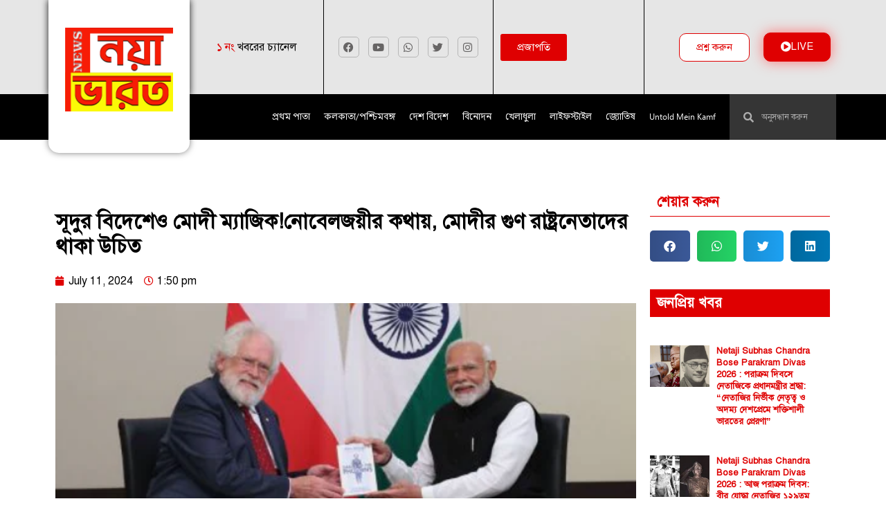

--- FILE ---
content_type: text/html; charset=UTF-8
request_url: https://newsevm.com/narendra-modi-in-austria/
body_size: 57666
content:
<!doctype html><html lang="en-US"><head><script data-no-optimize="1">var litespeed_docref=sessionStorage.getItem("litespeed_docref");litespeed_docref&&(Object.defineProperty(document,"referrer",{get:function(){return litespeed_docref}}),sessionStorage.removeItem("litespeed_docref"));</script> <meta charset="UTF-8"><meta name="viewport" content="width=device-width, initial-scale=1"><link rel="profile" href="https://gmpg.org/xfn/11"><meta name='robots' content='index, follow, max-image-preview:large, max-snippet:-1, max-video-preview:-1' /><title>মোদী ম‍্যাজিক বিদেশেও EVM NEWS</title><meta name="description" content="মোদীর গুণ রাষ্ট্রনেতাদের থাকা উচিত অস্ট্রিয়ার নোবেলজয়ী বিশিষ্ট পদার্থবিজ্ঞানী অ্যান্টন জেলিঙ্গার কথায়,সূদুর বিদেশেও মোদী ম‍্যাজিক!" /><link rel="canonical" href="https://newsevm.com/narendra-modi-in-austria/" /><meta property="og:locale" content="en_US" /><meta property="og:type" content="article" /><meta property="og:title" content="মোদী ম‍্যাজিক বিদেশেও EVM NEWS" /><meta property="og:description" content="মোদীর গুণ রাষ্ট্রনেতাদের থাকা উচিত অস্ট্রিয়ার নোবেলজয়ী বিশিষ্ট পদার্থবিজ্ঞানী অ্যান্টন জেলিঙ্গার কথায়,সূদুর বিদেশেও মোদী ম‍্যাজিক!" /><meta property="og:url" content="https://newsevm.com/narendra-modi-in-austria/" /><meta property="og:site_name" content="EVM NEWS" /><meta property="article:published_time" content="2024-07-11T08:20:58+00:00" /><meta property="og:image" content="https://newsevm.com/wp-content/uploads/2024/07/Screenshot-2024-07-11-134812.png" /><meta property="og:image:width" content="588" /><meta property="og:image:height" content="325" /><meta property="og:image:type" content="image/png" /><meta name="author" content="Evm News" /><meta name="twitter:card" content="summary_large_image" /><meta name="twitter:label1" content="Written by" /><meta name="twitter:data1" content="Evm News" /><meta name="twitter:label2" content="Est. reading time" /><meta name="twitter:data2" content="2 minutes" /> <script type="application/ld+json" class="yoast-schema-graph">{"@context":"https://schema.org","@graph":[{"@type":"Article","@id":"https://newsevm.com/narendra-modi-in-austria/#article","isPartOf":{"@id":"https://newsevm.com/narendra-modi-in-austria/"},"author":{"name":"Evm News","@id":"https://newsevm.com/#/schema/person/b2fdfbe9227809e82170275f55fffcf6"},"headline":"সূদুর বিদেশেও মোদী ম‍্যাজিক!নোবেলজয়ীর কথায়, মোদীর গুণ রাষ্ট্রনেতাদের থাকা উচিত","datePublished":"2024-07-11T08:20:58+00:00","dateModified":"2024-07-11T08:20:58+00:00","mainEntityOfPage":{"@id":"https://newsevm.com/narendra-modi-in-austria/"},"wordCount":11,"publisher":{"@id":"https://newsevm.com/#organization"},"image":{"@id":"https://newsevm.com/narendra-modi-in-austria/#primaryimage"},"thumbnailUrl":"https://newsevm.com/wp-content/uploads/2024/07/Screenshot-2024-07-11-134812.png","keywords":["EVM News","Kolkata latest news","Latest News","Latest Political News","TMC News","Today's Latest News","Today's Special News","West Bengal"],"articleSection":["দেশ বিদেশ"],"inLanguage":"en-US"},{"@type":"WebPage","@id":"https://newsevm.com/narendra-modi-in-austria/","url":"https://newsevm.com/narendra-modi-in-austria/","name":"মোদী ম‍্যাজিক বিদেশেও EVM NEWS","isPartOf":{"@id":"https://newsevm.com/#website"},"primaryImageOfPage":{"@id":"https://newsevm.com/narendra-modi-in-austria/#primaryimage"},"image":{"@id":"https://newsevm.com/narendra-modi-in-austria/#primaryimage"},"thumbnailUrl":"https://newsevm.com/wp-content/uploads/2024/07/Screenshot-2024-07-11-134812.png","datePublished":"2024-07-11T08:20:58+00:00","dateModified":"2024-07-11T08:20:58+00:00","description":"মোদীর গুণ রাষ্ট্রনেতাদের থাকা উচিত অস্ট্রিয়ার নোবেলজয়ী বিশিষ্ট পদার্থবিজ্ঞানী অ্যান্টন জেলিঙ্গার কথায়,সূদুর বিদেশেও মোদী ম‍্যাজিক!","breadcrumb":{"@id":"https://newsevm.com/narendra-modi-in-austria/#breadcrumb"},"inLanguage":"en-US","potentialAction":[{"@type":"ReadAction","target":["https://newsevm.com/narendra-modi-in-austria/"]}]},{"@type":"ImageObject","inLanguage":"en-US","@id":"https://newsevm.com/narendra-modi-in-austria/#primaryimage","url":"https://newsevm.com/wp-content/uploads/2024/07/Screenshot-2024-07-11-134812.png","contentUrl":"https://newsevm.com/wp-content/uploads/2024/07/Screenshot-2024-07-11-134812.png","width":588,"height":325,"caption":"modi in austria"},{"@type":"BreadcrumbList","@id":"https://newsevm.com/narendra-modi-in-austria/#breadcrumb","itemListElement":[{"@type":"ListItem","position":1,"name":"Home","item":"https://newsevm.com/"},{"@type":"ListItem","position":2,"name":"দেশ বিদেশ","item":"https://newsevm.com/category/nation-world/"},{"@type":"ListItem","position":3,"name":"সূদুর বিদেশেও মোদী ম‍্যাজিক!নোবেলজয়ীর কথায়, মোদীর গুণ রাষ্ট্রনেতাদের থাকা উচিত"}]},{"@type":"WebSite","@id":"https://newsevm.com/#website","url":"https://newsevm.com/","name":"EVM NEWS","description":"EVM NEWS","publisher":{"@id":"https://newsevm.com/#organization"},"potentialAction":[{"@type":"SearchAction","target":{"@type":"EntryPoint","urlTemplate":"https://newsevm.com/?s={search_term_string}"},"query-input":{"@type":"PropertyValueSpecification","valueRequired":true,"valueName":"search_term_string"}}],"inLanguage":"en-US"},{"@type":"Organization","@id":"https://newsevm.com/#organization","name":"EVM NEWS","url":"https://newsevm.com/","logo":{"@type":"ImageObject","inLanguage":"en-US","@id":"https://newsevm.com/#/schema/logo/image/","url":"https://newsevm.com/wp-content/uploads/2023/01/WhatsApp-Image-2025-12-09-at-2.55.44-PM.jpeg","contentUrl":"https://newsevm.com/wp-content/uploads/2023/01/WhatsApp-Image-2025-12-09-at-2.55.44-PM.jpeg","width":1280,"height":992,"caption":"EVM NEWS"},"image":{"@id":"https://newsevm.com/#/schema/logo/image/"}},{"@type":"Person","@id":"https://newsevm.com/#/schema/person/b2fdfbe9227809e82170275f55fffcf6","name":"Evm News","image":{"@type":"ImageObject","inLanguage":"en-US","@id":"https://newsevm.com/#/schema/person/image/","url":"https://newsevm.com/wp-content/litespeed/avatar/88e1e2dcef8906344936839d31c93f20.jpg?ver=1768980833","contentUrl":"https://newsevm.com/wp-content/litespeed/avatar/88e1e2dcef8906344936839d31c93f20.jpg?ver=1768980833","caption":"Evm News"},"url":"https://newsevm.com/author/evm_administrator/"}]}</script> <link rel='dns-prefetch' href='//www.googletagmanager.com' /><link rel="alternate" type="application/rss+xml" title="EVM NEWS &raquo; Feed" href="https://newsevm.com/feed/" /><link rel="alternate" type="application/rss+xml" title="EVM NEWS &raquo; Comments Feed" href="https://newsevm.com/comments/feed/" /><link rel="alternate" type="application/rss+xml" title="EVM NEWS &raquo; Stories Feed" href="https://newsevm.com/web-stories/feed/"><script id="newse-ready" type="litespeed/javascript">window.advanced_ads_ready=function(e,a){a=a||"complete";var d=function(e){return"interactive"===a?"loading"!==e:"complete"===e};d(document.readyState)?e():document.addEventListener("readystatechange",(function(a){d(a.target.readyState)&&e()}),{once:"interactive"===a})},window.advanced_ads_ready_queue=window.advanced_ads_ready_queue||[]</script> <link data-optimized="2" rel="stylesheet" href="https://newsevm.com/wp-content/litespeed/css/729ec4ecde6e416c7aff47838a1cec4f.css?ver=49fe3" /><style id='global-styles-inline-css'>:root{--wp--preset--aspect-ratio--square: 1;--wp--preset--aspect-ratio--4-3: 4/3;--wp--preset--aspect-ratio--3-4: 3/4;--wp--preset--aspect-ratio--3-2: 3/2;--wp--preset--aspect-ratio--2-3: 2/3;--wp--preset--aspect-ratio--16-9: 16/9;--wp--preset--aspect-ratio--9-16: 9/16;--wp--preset--color--black: #000000;--wp--preset--color--cyan-bluish-gray: #abb8c3;--wp--preset--color--white: #ffffff;--wp--preset--color--pale-pink: #f78da7;--wp--preset--color--vivid-red: #cf2e2e;--wp--preset--color--luminous-vivid-orange: #ff6900;--wp--preset--color--luminous-vivid-amber: #fcb900;--wp--preset--color--light-green-cyan: #7bdcb5;--wp--preset--color--vivid-green-cyan: #00d084;--wp--preset--color--pale-cyan-blue: #8ed1fc;--wp--preset--color--vivid-cyan-blue: #0693e3;--wp--preset--color--vivid-purple: #9b51e0;--wp--preset--gradient--vivid-cyan-blue-to-vivid-purple: linear-gradient(135deg,rgba(6,147,227,1) 0%,rgb(155,81,224) 100%);--wp--preset--gradient--light-green-cyan-to-vivid-green-cyan: linear-gradient(135deg,rgb(122,220,180) 0%,rgb(0,208,130) 100%);--wp--preset--gradient--luminous-vivid-amber-to-luminous-vivid-orange: linear-gradient(135deg,rgba(252,185,0,1) 0%,rgba(255,105,0,1) 100%);--wp--preset--gradient--luminous-vivid-orange-to-vivid-red: linear-gradient(135deg,rgba(255,105,0,1) 0%,rgb(207,46,46) 100%);--wp--preset--gradient--very-light-gray-to-cyan-bluish-gray: linear-gradient(135deg,rgb(238,238,238) 0%,rgb(169,184,195) 100%);--wp--preset--gradient--cool-to-warm-spectrum: linear-gradient(135deg,rgb(74,234,220) 0%,rgb(151,120,209) 20%,rgb(207,42,186) 40%,rgb(238,44,130) 60%,rgb(251,105,98) 80%,rgb(254,248,76) 100%);--wp--preset--gradient--blush-light-purple: linear-gradient(135deg,rgb(255,206,236) 0%,rgb(152,150,240) 100%);--wp--preset--gradient--blush-bordeaux: linear-gradient(135deg,rgb(254,205,165) 0%,rgb(254,45,45) 50%,rgb(107,0,62) 100%);--wp--preset--gradient--luminous-dusk: linear-gradient(135deg,rgb(255,203,112) 0%,rgb(199,81,192) 50%,rgb(65,88,208) 100%);--wp--preset--gradient--pale-ocean: linear-gradient(135deg,rgb(255,245,203) 0%,rgb(182,227,212) 50%,rgb(51,167,181) 100%);--wp--preset--gradient--electric-grass: linear-gradient(135deg,rgb(202,248,128) 0%,rgb(113,206,126) 100%);--wp--preset--gradient--midnight: linear-gradient(135deg,rgb(2,3,129) 0%,rgb(40,116,252) 100%);--wp--preset--font-size--small: 13px;--wp--preset--font-size--medium: 20px;--wp--preset--font-size--large: 36px;--wp--preset--font-size--x-large: 42px;--wp--preset--spacing--20: 0.44rem;--wp--preset--spacing--30: 0.67rem;--wp--preset--spacing--40: 1rem;--wp--preset--spacing--50: 1.5rem;--wp--preset--spacing--60: 2.25rem;--wp--preset--spacing--70: 3.38rem;--wp--preset--spacing--80: 5.06rem;--wp--preset--shadow--natural: 6px 6px 9px rgba(0, 0, 0, 0.2);--wp--preset--shadow--deep: 12px 12px 50px rgba(0, 0, 0, 0.4);--wp--preset--shadow--sharp: 6px 6px 0px rgba(0, 0, 0, 0.2);--wp--preset--shadow--outlined: 6px 6px 0px -3px rgba(255, 255, 255, 1), 6px 6px rgba(0, 0, 0, 1);--wp--preset--shadow--crisp: 6px 6px 0px rgba(0, 0, 0, 1);}:root { --wp--style--global--content-size: 800px;--wp--style--global--wide-size: 1200px; }:where(body) { margin: 0; }.wp-site-blocks > .alignleft { float: left; margin-right: 2em; }.wp-site-blocks > .alignright { float: right; margin-left: 2em; }.wp-site-blocks > .aligncenter { justify-content: center; margin-left: auto; margin-right: auto; }:where(.wp-site-blocks) > * { margin-block-start: 24px; margin-block-end: 0; }:where(.wp-site-blocks) > :first-child { margin-block-start: 0; }:where(.wp-site-blocks) > :last-child { margin-block-end: 0; }:root { --wp--style--block-gap: 24px; }:root :where(.is-layout-flow) > :first-child{margin-block-start: 0;}:root :where(.is-layout-flow) > :last-child{margin-block-end: 0;}:root :where(.is-layout-flow) > *{margin-block-start: 24px;margin-block-end: 0;}:root :where(.is-layout-constrained) > :first-child{margin-block-start: 0;}:root :where(.is-layout-constrained) > :last-child{margin-block-end: 0;}:root :where(.is-layout-constrained) > *{margin-block-start: 24px;margin-block-end: 0;}:root :where(.is-layout-flex){gap: 24px;}:root :where(.is-layout-grid){gap: 24px;}.is-layout-flow > .alignleft{float: left;margin-inline-start: 0;margin-inline-end: 2em;}.is-layout-flow > .alignright{float: right;margin-inline-start: 2em;margin-inline-end: 0;}.is-layout-flow > .aligncenter{margin-left: auto !important;margin-right: auto !important;}.is-layout-constrained > .alignleft{float: left;margin-inline-start: 0;margin-inline-end: 2em;}.is-layout-constrained > .alignright{float: right;margin-inline-start: 2em;margin-inline-end: 0;}.is-layout-constrained > .aligncenter{margin-left: auto !important;margin-right: auto !important;}.is-layout-constrained > :where(:not(.alignleft):not(.alignright):not(.alignfull)){max-width: var(--wp--style--global--content-size);margin-left: auto !important;margin-right: auto !important;}.is-layout-constrained > .alignwide{max-width: var(--wp--style--global--wide-size);}body .is-layout-flex{display: flex;}.is-layout-flex{flex-wrap: wrap;align-items: center;}.is-layout-flex > :is(*, div){margin: 0;}body .is-layout-grid{display: grid;}.is-layout-grid > :is(*, div){margin: 0;}body{padding-top: 0px;padding-right: 0px;padding-bottom: 0px;padding-left: 0px;}a:where(:not(.wp-element-button)){text-decoration: underline;}:root :where(.wp-element-button, .wp-block-button__link){background-color: #32373c;border-width: 0;color: #fff;font-family: inherit;font-size: inherit;line-height: inherit;padding: calc(0.667em + 2px) calc(1.333em + 2px);text-decoration: none;}.has-black-color{color: var(--wp--preset--color--black) !important;}.has-cyan-bluish-gray-color{color: var(--wp--preset--color--cyan-bluish-gray) !important;}.has-white-color{color: var(--wp--preset--color--white) !important;}.has-pale-pink-color{color: var(--wp--preset--color--pale-pink) !important;}.has-vivid-red-color{color: var(--wp--preset--color--vivid-red) !important;}.has-luminous-vivid-orange-color{color: var(--wp--preset--color--luminous-vivid-orange) !important;}.has-luminous-vivid-amber-color{color: var(--wp--preset--color--luminous-vivid-amber) !important;}.has-light-green-cyan-color{color: var(--wp--preset--color--light-green-cyan) !important;}.has-vivid-green-cyan-color{color: var(--wp--preset--color--vivid-green-cyan) !important;}.has-pale-cyan-blue-color{color: var(--wp--preset--color--pale-cyan-blue) !important;}.has-vivid-cyan-blue-color{color: var(--wp--preset--color--vivid-cyan-blue) !important;}.has-vivid-purple-color{color: var(--wp--preset--color--vivid-purple) !important;}.has-black-background-color{background-color: var(--wp--preset--color--black) !important;}.has-cyan-bluish-gray-background-color{background-color: var(--wp--preset--color--cyan-bluish-gray) !important;}.has-white-background-color{background-color: var(--wp--preset--color--white) !important;}.has-pale-pink-background-color{background-color: var(--wp--preset--color--pale-pink) !important;}.has-vivid-red-background-color{background-color: var(--wp--preset--color--vivid-red) !important;}.has-luminous-vivid-orange-background-color{background-color: var(--wp--preset--color--luminous-vivid-orange) !important;}.has-luminous-vivid-amber-background-color{background-color: var(--wp--preset--color--luminous-vivid-amber) !important;}.has-light-green-cyan-background-color{background-color: var(--wp--preset--color--light-green-cyan) !important;}.has-vivid-green-cyan-background-color{background-color: var(--wp--preset--color--vivid-green-cyan) !important;}.has-pale-cyan-blue-background-color{background-color: var(--wp--preset--color--pale-cyan-blue) !important;}.has-vivid-cyan-blue-background-color{background-color: var(--wp--preset--color--vivid-cyan-blue) !important;}.has-vivid-purple-background-color{background-color: var(--wp--preset--color--vivid-purple) !important;}.has-black-border-color{border-color: var(--wp--preset--color--black) !important;}.has-cyan-bluish-gray-border-color{border-color: var(--wp--preset--color--cyan-bluish-gray) !important;}.has-white-border-color{border-color: var(--wp--preset--color--white) !important;}.has-pale-pink-border-color{border-color: var(--wp--preset--color--pale-pink) !important;}.has-vivid-red-border-color{border-color: var(--wp--preset--color--vivid-red) !important;}.has-luminous-vivid-orange-border-color{border-color: var(--wp--preset--color--luminous-vivid-orange) !important;}.has-luminous-vivid-amber-border-color{border-color: var(--wp--preset--color--luminous-vivid-amber) !important;}.has-light-green-cyan-border-color{border-color: var(--wp--preset--color--light-green-cyan) !important;}.has-vivid-green-cyan-border-color{border-color: var(--wp--preset--color--vivid-green-cyan) !important;}.has-pale-cyan-blue-border-color{border-color: var(--wp--preset--color--pale-cyan-blue) !important;}.has-vivid-cyan-blue-border-color{border-color: var(--wp--preset--color--vivid-cyan-blue) !important;}.has-vivid-purple-border-color{border-color: var(--wp--preset--color--vivid-purple) !important;}.has-vivid-cyan-blue-to-vivid-purple-gradient-background{background: var(--wp--preset--gradient--vivid-cyan-blue-to-vivid-purple) !important;}.has-light-green-cyan-to-vivid-green-cyan-gradient-background{background: var(--wp--preset--gradient--light-green-cyan-to-vivid-green-cyan) !important;}.has-luminous-vivid-amber-to-luminous-vivid-orange-gradient-background{background: var(--wp--preset--gradient--luminous-vivid-amber-to-luminous-vivid-orange) !important;}.has-luminous-vivid-orange-to-vivid-red-gradient-background{background: var(--wp--preset--gradient--luminous-vivid-orange-to-vivid-red) !important;}.has-very-light-gray-to-cyan-bluish-gray-gradient-background{background: var(--wp--preset--gradient--very-light-gray-to-cyan-bluish-gray) !important;}.has-cool-to-warm-spectrum-gradient-background{background: var(--wp--preset--gradient--cool-to-warm-spectrum) !important;}.has-blush-light-purple-gradient-background{background: var(--wp--preset--gradient--blush-light-purple) !important;}.has-blush-bordeaux-gradient-background{background: var(--wp--preset--gradient--blush-bordeaux) !important;}.has-luminous-dusk-gradient-background{background: var(--wp--preset--gradient--luminous-dusk) !important;}.has-pale-ocean-gradient-background{background: var(--wp--preset--gradient--pale-ocean) !important;}.has-electric-grass-gradient-background{background: var(--wp--preset--gradient--electric-grass) !important;}.has-midnight-gradient-background{background: var(--wp--preset--gradient--midnight) !important;}.has-small-font-size{font-size: var(--wp--preset--font-size--small) !important;}.has-medium-font-size{font-size: var(--wp--preset--font-size--medium) !important;}.has-large-font-size{font-size: var(--wp--preset--font-size--large) !important;}.has-x-large-font-size{font-size: var(--wp--preset--font-size--x-large) !important;}
:root :where(.wp-block-pullquote){font-size: 1.5em;line-height: 1.6;}</style><style id='__EPYT__style-inline-css'>.epyt-gallery-thumb {
                        width: 33.333%;
                }</style> <script data-cfasync="false" src="https://newsevm.com/wp-includes/js/jquery/jquery.min.js" id="jquery-core-js"></script> <script data-cfasync="false" src="https://newsevm.com/wp-includes/js/jquery/jquery-migrate.min.js" id="jquery-migrate-js"></script> <script id="it_epoll_common_js-js-extra" type="litespeed/javascript">var it_epoll_ajax_obj={"ajax_url":"https:\/\/newsevm.com\/wp-admin\/admin-ajax.php"}</script> <script id="ecs_ajax_load-js-extra" type="litespeed/javascript">var ecs_ajax_params={"ajaxurl":"https:\/\/newsevm.com\/wp-admin\/admin-ajax.php","posts":"{\"page\":0,\"name\":\"narendra-modi-in-austria\",\"error\":\"\",\"m\":\"\",\"p\":0,\"post_parent\":\"\",\"subpost\":\"\",\"subpost_id\":\"\",\"attachment\":\"\",\"attachment_id\":0,\"pagename\":\"\",\"page_id\":0,\"second\":\"\",\"minute\":\"\",\"hour\":\"\",\"day\":0,\"monthnum\":0,\"year\":0,\"w\":0,\"category_name\":\"\",\"tag\":\"\",\"cat\":\"\",\"tag_id\":\"\",\"author\":\"\",\"author_name\":\"\",\"feed\":\"\",\"tb\":\"\",\"paged\":0,\"meta_key\":\"\",\"meta_value\":\"\",\"preview\":\"\",\"s\":\"\",\"sentence\":\"\",\"title\":\"\",\"fields\":\"\",\"menu_order\":\"\",\"embed\":\"\",\"category__in\":[],\"category__not_in\":[],\"category__and\":[],\"post__in\":[],\"post__not_in\":[],\"post_name__in\":[],\"tag__in\":[],\"tag__not_in\":[],\"tag__and\":[],\"tag_slug__in\":[],\"tag_slug__and\":[],\"post_parent__in\":[],\"post_parent__not_in\":[],\"author__in\":[],\"author__not_in\":[],\"search_columns\":[],\"post_type\":[\"post\",\"page\",\"e-landing-page\"],\"ignore_sticky_posts\":false,\"suppress_filters\":false,\"cache_results\":true,\"update_post_term_cache\":true,\"update_menu_item_cache\":false,\"lazy_load_term_meta\":true,\"update_post_meta_cache\":true,\"posts_per_page\":10,\"nopaging\":false,\"comments_per_page\":\"50\",\"no_found_rows\":false,\"order\":\"DESC\"}"}</script> <script id="__ytprefs__-js-extra" type="litespeed/javascript">var _EPYT_={"ajaxurl":"https:\/\/newsevm.com\/wp-admin\/admin-ajax.php","security":"3a9a805cb1","gallery_scrolloffset":"20","eppathtoscripts":"https:\/\/newsevm.com\/wp-content\/plugins\/youtube-embed-plus\/scripts\/","eppath":"https:\/\/newsevm.com\/wp-content\/plugins\/youtube-embed-plus\/","epresponsiveselector":"[\"iframe.__youtube_prefs_widget__\"]","epdovol":"1","version":"14.2.4","evselector":"iframe.__youtube_prefs__[src], iframe[src*=\"youtube.com\/embed\/\"], iframe[src*=\"youtube-nocookie.com\/embed\/\"]","ajax_compat":"","maxres_facade":"eager","ytapi_load":"light","pause_others":"","stopMobileBuffer":"1","facade_mode":"","not_live_on_channel":""}</script> <link rel="https://api.w.org/" href="https://newsevm.com/wp-json/" /><link rel="alternate" title="JSON" type="application/json" href="https://newsevm.com/wp-json/wp/v2/posts/42312" /><link rel="EditURI" type="application/rsd+xml" title="RSD" href="https://newsevm.com/xmlrpc.php?rsd" /><meta name="generator" content="WordPress 6.6.4" /><link rel='shortlink' href='https://newsevm.com/?p=42312' /><link rel="alternate" title="oEmbed (JSON)" type="application/json+oembed" href="https://newsevm.com/wp-json/oembed/1.0/embed?url=https%3A%2F%2Fnewsevm.com%2Fnarendra-modi-in-austria%2F" /><link rel="alternate" title="oEmbed (XML)" type="text/xml+oembed" href="https://newsevm.com/wp-json/oembed/1.0/embed?url=https%3A%2F%2Fnewsevm.com%2Fnarendra-modi-in-austria%2F&#038;format=xml" /><style>body, article, h1, h2, h3, h4, h5, h6, textarea, input, select, .topbar, .main-menu, .breadcrumb, .copyrights-area, form span.required {
				font-family: 'SolaimanLipi', Arial, sans-serif !important;
			}</style><meta name="generator" content="Site Kit by Google 1.170.0" /><meta name="google-site-verification" content="rwA_Y79gX7EGA4JvSo23oGwZeZlNZpHvMSvY8BB1GI0" />
 <script type="litespeed/javascript" data-src="https://www.googletagmanager.com/gtag/js?id=G-HYPHDXY7P6"></script> <script type="litespeed/javascript">window.dataLayer=window.dataLayer||[];function gtag(){dataLayer.push(arguments)}
gtag('js',new Date());gtag('config','G-HYPHDXY7P6')</script> <meta name="DC.title" content="EVM News - Bengali News Update" /><meta name="geo.region" content="IN-WB" /><meta name="geo.placename" content="Kolkata" /><meta name="geo.position" content="22.535714;88.344817" /><meta name="ICBM" content="22.535714, 88.344817" /> <script type="litespeed/javascript" data-src="https://pagead2.googlesyndication.com/pagead/js/adsbygoogle.js?client=ca-pub-1788881397507118"
     crossorigin="anonymous"></script> <meta name="google-adsense-platform-account" content="ca-host-pub-2644536267352236"><meta name="google-adsense-platform-domain" content="sitekit.withgoogle.com"><meta name="generator" content="Elementor 3.26.3; features: additional_custom_breakpoints; settings: css_print_method-external, google_font-enabled, font_display-swap"> <script type="application/ld+json">{
  "@context": "https://schema.org",
  "@type": "LocalBusiness",
  "name": "Evm News",
  "image": "https://newsevm.com/wp-content/uploads/2023/01/evm-logo.png",
  "@id": "",
  "url": "https://newsevm.com/",
  "telephone": "07044244525",
  "address": {
    "@type": "PostalAddress",
    "streetAddress": "5, Nandan Road opposite Ganja park. Kolkata 700025",
    "addressLocality": "Kolkata",
    "postalCode": "700025",
    "addressCountry": "IN"
  } ,
  "sameAs": [
    "https://www.facebook.com/newsevm",
    "https://twitter.com/evm_news",
    "https://www.instagram.com/newsevm/",
    "https://youtube.com/@evmnews"
  ] 
}</script> <meta name="onesignal" content="wordpress-plugin"/> <script type="litespeed/javascript">window.OneSignalDeferred=window.OneSignalDeferred||[];OneSignalDeferred.push(function(OneSignal){var oneSignal_options={};window._oneSignalInitOptions=oneSignal_options;oneSignal_options.serviceWorkerParam={scope:'/wp-content/plugins/onesignal-free-web-push-notifications/sdk_files/push/onesignal/'};oneSignal_options.serviceWorkerPath='OneSignalSDKWorker.js';OneSignal.Notifications.setDefaultUrl("https://newsevm.com");oneSignal_options.wordpress=!0;oneSignal_options.appId='31ccb609-8698-4bcb-bfc3-8a2c5649258b';oneSignal_options.allowLocalhostAsSecureOrigin=!0;oneSignal_options.welcomeNotification={};oneSignal_options.welcomeNotification.title="";oneSignal_options.welcomeNotification.message="";oneSignal_options.path="https://newsevm.com/wp-content/plugins/onesignal-free-web-push-notifications/sdk_files/";oneSignal_options.safari_web_id="web.onesignal.auto.5130fec1-dc87-4e71-b719-29a6a70279c4";oneSignal_options.persistNotification=!0;oneSignal_options.promptOptions={};oneSignal_options.notifyButton={};oneSignal_options.notifyButton.enable=!0;oneSignal_options.notifyButton.position='bottom-right';oneSignal_options.notifyButton.theme='default';oneSignal_options.notifyButton.size='medium';oneSignal_options.notifyButton.showCredit=!0;oneSignal_options.notifyButton.text={};OneSignal.init(window._oneSignalInitOptions);OneSignal.Slidedown.promptPush()});function documentInitOneSignal(){var oneSignal_elements=document.getElementsByClassName("OneSignal-prompt");var oneSignalLinkClickHandler=function(event){OneSignal.Notifications.requestPermission();event.preventDefault()};for(var i=0;i<oneSignal_elements.length;i++)
oneSignal_elements[i].addEventListener('click',oneSignalLinkClickHandler,!1);}
if(document.readyState==='complete'){documentInitOneSignal()}else{window.addEventListener("load",function(event){documentInitOneSignal()})}</script> <style>.e-con.e-parent:nth-of-type(n+4):not(.e-lazyloaded):not(.e-no-lazyload),
				.e-con.e-parent:nth-of-type(n+4):not(.e-lazyloaded):not(.e-no-lazyload) * {
					background-image: none !important;
				}
				@media screen and (max-height: 1024px) {
					.e-con.e-parent:nth-of-type(n+3):not(.e-lazyloaded):not(.e-no-lazyload),
					.e-con.e-parent:nth-of-type(n+3):not(.e-lazyloaded):not(.e-no-lazyload) * {
						background-image: none !important;
					}
				}
				@media screen and (max-height: 640px) {
					.e-con.e-parent:nth-of-type(n+2):not(.e-lazyloaded):not(.e-no-lazyload),
					.e-con.e-parent:nth-of-type(n+2):not(.e-lazyloaded):not(.e-no-lazyload) * {
						background-image: none !important;
					}
				}</style><link rel="icon" href="https://newsevm.com/wp-content/uploads/2023/01/favicon-new.png" sizes="32x32" /><link rel="icon" href="https://newsevm.com/wp-content/uploads/2023/01/favicon-new.png" sizes="192x192" /><link rel="apple-touch-icon" href="https://newsevm.com/wp-content/uploads/2023/01/favicon-new.png" /><meta name="msapplication-TileImage" content="https://newsevm.com/wp-content/uploads/2023/01/favicon-new.png" /><style id="wpr_lightbox_styles">.lg-backdrop {
					background-color: rgba(0,0,0,0.6) !important;
				}
				.lg-toolbar,
				.lg-dropdown {
					background-color: rgba(0,0,0,0.8) !important;
				}
				.lg-dropdown:after {
					border-bottom-color: rgba(0,0,0,0.8) !important;
				}
				.lg-sub-html {
					background-color: rgba(0,0,0,0.8) !important;
				}
				.lg-thumb-outer,
				.lg-progress-bar {
					background-color: #444444 !important;
				}
				.lg-progress {
					background-color: #a90707 !important;
				}
				.lg-icon {
					color: #efefef !important;
					font-size: 20px !important;
				}
				.lg-icon.lg-toogle-thumb {
					font-size: 24px !important;
				}
				.lg-icon:hover,
				.lg-dropdown-text:hover {
					color: #ffffff !important;
				}
				.lg-sub-html,
				.lg-dropdown-text {
					color: #efefef !important;
					font-size: 14px !important;
				}
				#lg-counter {
					color: #efefef !important;
					font-size: 14px !important;
				}
				.lg-prev,
				.lg-next {
					font-size: 35px !important;
				}

				/* Defaults */
				.lg-icon {
				background-color: transparent !important;
				}

				#lg-counter {
				opacity: 0.9;
				}

				.lg-thumb-outer {
				padding: 0 10px;
				}

				.lg-thumb-item {
				border-radius: 0 !important;
				border: none !important;
				opacity: 0.5;
				}

				.lg-thumb-item.active {
					opacity: 1;
				}</style></head><body class="post-template-default single single-post postid-42312 single-format-standard wp-custom-logo wp-embed-responsive hello-elementor-default elementor-default elementor-kit-5 elementor-page-541 aa-prefix-newse-"><a class="skip-link screen-reader-text" href="#content">Skip to content</a><div data-elementor-type="header" data-elementor-id="41" class="elementor elementor-41 elementor-location-header" data-elementor-post-type="elementor_library"><section class="elementor-section elementor-top-section elementor-element elementor-element-1a1570f6 elementor-hidden-tablet elementor-hidden-mobile elementor-section-boxed elementor-section-height-default elementor-section-height-default wpr-particle-no wpr-jarallax-no wpr-parallax-no wpr-sticky-section-no" data-id="1a1570f6" data-element_type="section" data-settings="{&quot;background_background&quot;:&quot;classic&quot;}"><div class="elementor-container elementor-column-gap-default"><div class="elementor-column elementor-col-20 elementor-top-column elementor-element elementor-element-41edc52d" data-id="41edc52d" data-element_type="column" data-settings="{&quot;background_background&quot;:&quot;classic&quot;}"><div class="elementor-widget-wrap elementor-element-populated"><div class="elementor-element elementor-element-14153c09 elementor-widget elementor-widget-theme-site-logo elementor-widget-image" data-id="14153c09" data-element_type="widget" data-widget_type="theme-site-logo.default"><div class="elementor-widget-container">
<a href="https://newsevm.com">
<img data-lazyloaded="1" src="[data-uri]" fetchpriority="high" width="1280" height="992" data-src="https://newsevm.com/wp-content/uploads/2023/01/WhatsApp-Image-2025-12-09-at-2.55.44-PM.jpeg" class="attachment-full size-full wp-image-74381" alt="New Logo" data-srcset="https://newsevm.com/wp-content/uploads/2023/01/WhatsApp-Image-2025-12-09-at-2.55.44-PM.jpeg 1280w, https://newsevm.com/wp-content/uploads/2023/01/WhatsApp-Image-2025-12-09-at-2.55.44-PM-300x233.jpeg 300w, https://newsevm.com/wp-content/uploads/2023/01/WhatsApp-Image-2025-12-09-at-2.55.44-PM-1024x794.jpeg 1024w, https://newsevm.com/wp-content/uploads/2023/01/WhatsApp-Image-2025-12-09-at-2.55.44-PM-768x595.jpeg 768w, https://newsevm.com/wp-content/uploads/2023/01/WhatsApp-Image-2025-12-09-at-2.55.44-PM-150x116.jpeg 150w" data-sizes="(max-width: 1280px) 100vw, 1280px" />				</a></div></div></div></div><div class="elementor-column elementor-col-20 elementor-top-column elementor-element elementor-element-5f398174" data-id="5f398174" data-element_type="column"><div class="elementor-widget-wrap elementor-element-populated"><div class="elementor-element elementor-element-65b39d21 elementor-widget elementor-widget-heading" data-id="65b39d21" data-element_type="widget" data-widget_type="heading.default"><div class="elementor-widget-container"><h6 class="elementor-heading-title elementor-size-default">১ নং <span style="color: #000">খবরের চ্যানেল </span></h6></div></div></div></div><div class="elementor-column elementor-col-20 elementor-top-column elementor-element elementor-element-1f490025" data-id="1f490025" data-element_type="column"><div class="elementor-widget-wrap elementor-element-populated"><div class="elementor-element elementor-element-2f28342e elementor-shape-square elementor-grid-0 e-grid-align-center elementor-widget elementor-widget-social-icons" data-id="2f28342e" data-element_type="widget" data-widget_type="social-icons.default"><div class="elementor-widget-container"><div class="elementor-social-icons-wrapper elementor-grid">
<span class="elementor-grid-item">
<a class="elementor-icon elementor-social-icon elementor-social-icon-facebook elementor-repeater-item-97d4157" href="https://www.facebook.com/newsevm" target="_blank">
<span class="elementor-screen-only">Facebook</span>
<i class="fab fa-facebook"></i>					</a>
</span>
<span class="elementor-grid-item">
<a class="elementor-icon elementor-social-icon elementor-social-icon-youtube elementor-repeater-item-246349b" href="https://youtube.com/@evmnews" target="_blank">
<span class="elementor-screen-only">Youtube</span>
<i class="fab fa-youtube"></i>					</a>
</span>
<span class="elementor-grid-item">
<a class="elementor-icon elementor-social-icon elementor-social-icon-whatsapp elementor-repeater-item-ae4f6ed" href="https://api.whatsapp.com/send?phone=7044244525" target="_blank">
<span class="elementor-screen-only">Whatsapp</span>
<i class="fab fa-whatsapp"></i>					</a>
</span>
<span class="elementor-grid-item">
<a class="elementor-icon elementor-social-icon elementor-social-icon-twitter elementor-repeater-item-95f0c62" href="https://twitter.com/evm_news" target="_blank">
<span class="elementor-screen-only">Twitter</span>
<i class="fab fa-twitter"></i>					</a>
</span>
<span class="elementor-grid-item">
<a class="elementor-icon elementor-social-icon elementor-social-icon-instagram elementor-repeater-item-9cd11f2" href="https://www.instagram.com/newsevm/" target="_blank">
<span class="elementor-screen-only">Instagram</span>
<i class="fab fa-instagram"></i>					</a>
</span></div></div></div></div></div><div class="elementor-column elementor-col-20 elementor-top-column elementor-element elementor-element-c314fd7" data-id="c314fd7" data-element_type="column"><div class="elementor-widget-wrap elementor-element-populated"><div class="elementor-element elementor-element-17027ea elementor-widget elementor-widget-button" data-id="17027ea" data-element_type="widget" data-widget_type="button.default"><div class="elementor-widget-container"><div class="elementor-button-wrapper">
<a class="elementor-button elementor-button-link elementor-size-sm" href="https://newsevm.com/prajapati/" target="_blank">
<span class="elementor-button-content-wrapper">
<span class="elementor-button-text">প্রজাপতি</span>
</span>
</a></div></div></div></div></div><div class="elementor-column elementor-col-20 elementor-top-column elementor-element elementor-element-587260bb" data-id="587260bb" data-element_type="column"><div class="elementor-widget-wrap elementor-element-populated"><div class="elementor-element elementor-element-41bf78c5 elementor-widget__width-auto elementor-widget elementor-widget-button" data-id="41bf78c5" data-element_type="widget" data-widget_type="button.default"><div class="elementor-widget-container"><div class="elementor-button-wrapper">
<a class="elementor-button elementor-button-link elementor-size-sm" href="/contact-us/">
<span class="elementor-button-content-wrapper">
<span class="elementor-button-text">প্রশ্ন করুন</span>
</span>
</a></div></div></div><div class="elementor-element elementor-element-2817464b elementor-widget__width-auto live-button elementor-widget elementor-widget-button" data-id="2817464b" data-element_type="widget" data-widget_type="button.default"><div class="elementor-widget-container"><div class="elementor-button-wrapper">
<a class="elementor-button elementor-button-link elementor-size-sm" href="https://www.youtube.com/@evmnews/live">
<span class="elementor-button-content-wrapper">
<span class="elementor-button-icon">
<i aria-hidden="true" class="fas fa-play-circle"></i>			</span>
<span class="elementor-button-text">LIVE</span>
</span>
</a></div></div></div></div></div></div></section><section class="elementor-section elementor-top-section elementor-element elementor-element-4600aeb elementor-hidden-tablet elementor-hidden-mobile elementor-section-boxed elementor-section-height-default elementor-section-height-default wpr-particle-no wpr-jarallax-no wpr-parallax-no wpr-sticky-section-no" data-id="4600aeb" data-element_type="section" data-settings="{&quot;background_background&quot;:&quot;classic&quot;}"><div class="elementor-container elementor-column-gap-default"><div class="elementor-column elementor-col-50 elementor-top-column elementor-element elementor-element-68a3d32d" data-id="68a3d32d" data-element_type="column"><div class="elementor-widget-wrap elementor-element-populated"><div class="elementor-element elementor-element-108595d4 elementor-nav-menu__align-end elementor-hidden-tablet elementor-hidden-mobile elementor-nav-menu--dropdown-tablet elementor-nav-menu__text-align-aside elementor-nav-menu--toggle elementor-nav-menu--burger elementor-widget elementor-widget-nav-menu" data-id="108595d4" data-element_type="widget" data-settings="{&quot;layout&quot;:&quot;horizontal&quot;,&quot;submenu_icon&quot;:{&quot;value&quot;:&quot;&lt;i class=\&quot;fas fa-caret-down\&quot;&gt;&lt;\/i&gt;&quot;,&quot;library&quot;:&quot;fa-solid&quot;},&quot;toggle&quot;:&quot;burger&quot;}" data-widget_type="nav-menu.default"><div class="elementor-widget-container"><nav aria-label="Menu" class="elementor-nav-menu--main elementor-nav-menu__container elementor-nav-menu--layout-horizontal e--pointer-none"><ul id="menu-1-108595d4" class="elementor-nav-menu"><li class="menu-item menu-item-type-post_type menu-item-object-page menu-item-home menu-item-39916"><a href="https://newsevm.com/" class="elementor-item">প্রথম পাতা</a></li><li class="menu-item menu-item-type-taxonomy menu-item-object-category menu-item-39914"><a href="https://newsevm.com/category/%e0%a6%95%e0%a6%b2%e0%a6%95%e0%a6%be%e0%a6%a4%e0%a6%be-%e0%a6%aa%e0%a6%b6%e0%a7%8d%e0%a6%9a%e0%a6%bf%e0%a6%ae%e0%a6%ac%e0%a6%99%e0%a7%8d%e0%a6%97/" class="elementor-item">কলকাতা/পশ্চিমবঙ্গ</a></li><li class="menu-item menu-item-type-taxonomy menu-item-object-category current-post-ancestor current-menu-parent current-post-parent menu-item-36"><a href="https://newsevm.com/category/nation-world/" class="elementor-item">দেশ বিদেশ</a></li><li class="menu-item menu-item-type-taxonomy menu-item-object-category menu-item-has-children menu-item-38"><a href="https://newsevm.com/category/entertainment/" class="elementor-item">বিনোদন</a><ul class="sub-menu elementor-nav-menu--dropdown"><li class="menu-item menu-item-type-taxonomy menu-item-object-category menu-item-39900"><a href="https://newsevm.com/category/%e0%a6%ac%e0%a6%b2%e0%a6%bf%e0%a6%89%e0%a6%a1/" class="elementor-sub-item">বলিউড</a></li><li class="menu-item menu-item-type-taxonomy menu-item-object-category menu-item-39901"><a href="https://newsevm.com/category/%e0%a6%9f%e0%a6%b2%e0%a6%bf%e0%a6%89%e0%a6%a1/" class="elementor-sub-item">টলিউড</a></li></ul></li><li class="menu-item menu-item-type-taxonomy menu-item-object-category menu-item-has-children menu-item-39902"><a href="https://newsevm.com/category/sports/" class="elementor-item">খেলাধুলা</a><ul class="sub-menu elementor-nav-menu--dropdown"><li class="menu-item menu-item-type-taxonomy menu-item-object-category menu-item-35911"><a href="https://newsevm.com/category/ipl2025/" class="elementor-sub-item">আইপিএল ২৪</a></li><li class="menu-item menu-item-type-taxonomy menu-item-object-category menu-item-39911"><a href="https://newsevm.com/category/%e0%a6%95%e0%a7%8d%e0%a6%b0%e0%a6%bf%e0%a6%95%e0%a7%87%e0%a6%9f/" class="elementor-sub-item">ক্রিকেট</a></li><li class="menu-item menu-item-type-taxonomy menu-item-object-category menu-item-39903"><a href="https://newsevm.com/category/%e0%a6%ab%e0%a7%81%e0%a6%9f%e0%a6%ac%e0%a6%b2/" class="elementor-sub-item">ফুটবল</a></li><li class="menu-item menu-item-type-taxonomy menu-item-object-category menu-item-39906"><a href="https://newsevm.com/category/%e0%a6%85%e0%a6%a8%e0%a7%8d%e0%a6%af%e0%a6%be%e0%a6%a8%e0%a7%8d%e0%a6%af/" class="elementor-sub-item">অন্যান্য</a></li></ul></li><li class="menu-item menu-item-type-taxonomy menu-item-object-category menu-item-has-children menu-item-39905"><a href="https://newsevm.com/category/%e0%a6%b2%e0%a6%be%e0%a6%87%e0%a6%ab%e0%a6%b8%e0%a7%8d%e0%a6%9f%e0%a6%be%e0%a6%87%e0%a6%b2/" class="elementor-item">লাইফস্টাইল</a><ul class="sub-menu elementor-nav-menu--dropdown"><li class="menu-item menu-item-type-taxonomy menu-item-object-category menu-item-39907"><a href="https://newsevm.com/category/%e0%a6%b0%e0%a7%82%e0%a6%aa%e0%a6%9a%e0%a6%b0%e0%a7%8d%e0%a6%9a%e0%a6%be/" class="elementor-sub-item">রূপচর্চা</a></li><li class="menu-item menu-item-type-taxonomy menu-item-object-category menu-item-39908"><a href="https://newsevm.com/category/%e0%a6%b8%e0%a7%8d%e0%a6%ac%e0%a6%be%e0%a6%a6%e0%a7%87-%e0%a6%86%e0%a6%b9%e0%a6%be%e0%a6%b0%e0%a7%87/" class="elementor-sub-item">স্বাদে-আহারে</a></li><li class="menu-item menu-item-type-taxonomy menu-item-object-category menu-item-39909"><a href="https://newsevm.com/category/%e0%a6%b6%e0%a6%bf%e0%a6%95%e0%a7%8d%e0%a6%b7%e0%a6%be-%e0%a6%93-%e0%a6%b8%e0%a6%be%e0%a6%b9%e0%a6%bf%e0%a6%a4%e0%a7%8d%e0%a6%af/" class="elementor-sub-item">শিক্ষা ও সাহিত্য</a></li><li class="menu-item menu-item-type-taxonomy menu-item-object-category menu-item-39910"><a href="https://newsevm.com/category/travel/" class="elementor-sub-item">ভ্রমণ</a></li></ul></li><li class="menu-item menu-item-type-taxonomy menu-item-object-category menu-item-has-children menu-item-39912"><a href="https://newsevm.com/category/%e0%a6%9c%e0%a7%8d%e0%a6%af%e0%a7%8b%e0%a6%a4%e0%a6%bf%e0%a6%b7/" class="elementor-item">জ্যোতিষ</a><ul class="sub-menu elementor-nav-menu--dropdown"><li class="menu-item menu-item-type-taxonomy menu-item-object-category menu-item-39904"><a href="https://newsevm.com/category/%e0%a6%b0%e0%a6%be%e0%a6%b6%e0%a6%bf%e0%a6%ab%e0%a6%b2/" class="elementor-sub-item">রাশিফল</a></li><li class="menu-item menu-item-type-taxonomy menu-item-object-category menu-item-39913"><a href="https://newsevm.com/category/%e0%a6%b6%e0%a6%be%e0%a6%b8%e0%a7%8d%e0%a6%a4%e0%a7%8d%e0%a6%b0-%e0%a6%93-%e0%a6%a7%e0%a6%b0%e0%a7%8d%e0%a6%ae/" class="elementor-sub-item">শাস্ত্র ও ধর্ম</a></li></ul></li><li class="menu-item menu-item-type-post_type menu-item-object-page menu-item-43681"><a href="https://newsevm.com/untold-mein-kamf/" class="elementor-item">Untold Mein Kamf</a></li></ul></nav><div class="elementor-menu-toggle" role="button" tabindex="0" aria-label="Menu Toggle" aria-expanded="false">
<i aria-hidden="true" role="presentation" class="elementor-menu-toggle__icon--open eicon-menu-bar"></i><i aria-hidden="true" role="presentation" class="elementor-menu-toggle__icon--close eicon-close"></i></div><nav class="elementor-nav-menu--dropdown elementor-nav-menu__container" aria-hidden="true"><ul id="menu-2-108595d4" class="elementor-nav-menu"><li class="menu-item menu-item-type-post_type menu-item-object-page menu-item-home menu-item-39916"><a href="https://newsevm.com/" class="elementor-item" tabindex="-1">প্রথম পাতা</a></li><li class="menu-item menu-item-type-taxonomy menu-item-object-category menu-item-39914"><a href="https://newsevm.com/category/%e0%a6%95%e0%a6%b2%e0%a6%95%e0%a6%be%e0%a6%a4%e0%a6%be-%e0%a6%aa%e0%a6%b6%e0%a7%8d%e0%a6%9a%e0%a6%bf%e0%a6%ae%e0%a6%ac%e0%a6%99%e0%a7%8d%e0%a6%97/" class="elementor-item" tabindex="-1">কলকাতা/পশ্চিমবঙ্গ</a></li><li class="menu-item menu-item-type-taxonomy menu-item-object-category current-post-ancestor current-menu-parent current-post-parent menu-item-36"><a href="https://newsevm.com/category/nation-world/" class="elementor-item" tabindex="-1">দেশ বিদেশ</a></li><li class="menu-item menu-item-type-taxonomy menu-item-object-category menu-item-has-children menu-item-38"><a href="https://newsevm.com/category/entertainment/" class="elementor-item" tabindex="-1">বিনোদন</a><ul class="sub-menu elementor-nav-menu--dropdown"><li class="menu-item menu-item-type-taxonomy menu-item-object-category menu-item-39900"><a href="https://newsevm.com/category/%e0%a6%ac%e0%a6%b2%e0%a6%bf%e0%a6%89%e0%a6%a1/" class="elementor-sub-item" tabindex="-1">বলিউড</a></li><li class="menu-item menu-item-type-taxonomy menu-item-object-category menu-item-39901"><a href="https://newsevm.com/category/%e0%a6%9f%e0%a6%b2%e0%a6%bf%e0%a6%89%e0%a6%a1/" class="elementor-sub-item" tabindex="-1">টলিউড</a></li></ul></li><li class="menu-item menu-item-type-taxonomy menu-item-object-category menu-item-has-children menu-item-39902"><a href="https://newsevm.com/category/sports/" class="elementor-item" tabindex="-1">খেলাধুলা</a><ul class="sub-menu elementor-nav-menu--dropdown"><li class="menu-item menu-item-type-taxonomy menu-item-object-category menu-item-35911"><a href="https://newsevm.com/category/ipl2025/" class="elementor-sub-item" tabindex="-1">আইপিএল ২৪</a></li><li class="menu-item menu-item-type-taxonomy menu-item-object-category menu-item-39911"><a href="https://newsevm.com/category/%e0%a6%95%e0%a7%8d%e0%a6%b0%e0%a6%bf%e0%a6%95%e0%a7%87%e0%a6%9f/" class="elementor-sub-item" tabindex="-1">ক্রিকেট</a></li><li class="menu-item menu-item-type-taxonomy menu-item-object-category menu-item-39903"><a href="https://newsevm.com/category/%e0%a6%ab%e0%a7%81%e0%a6%9f%e0%a6%ac%e0%a6%b2/" class="elementor-sub-item" tabindex="-1">ফুটবল</a></li><li class="menu-item menu-item-type-taxonomy menu-item-object-category menu-item-39906"><a href="https://newsevm.com/category/%e0%a6%85%e0%a6%a8%e0%a7%8d%e0%a6%af%e0%a6%be%e0%a6%a8%e0%a7%8d%e0%a6%af/" class="elementor-sub-item" tabindex="-1">অন্যান্য</a></li></ul></li><li class="menu-item menu-item-type-taxonomy menu-item-object-category menu-item-has-children menu-item-39905"><a href="https://newsevm.com/category/%e0%a6%b2%e0%a6%be%e0%a6%87%e0%a6%ab%e0%a6%b8%e0%a7%8d%e0%a6%9f%e0%a6%be%e0%a6%87%e0%a6%b2/" class="elementor-item" tabindex="-1">লাইফস্টাইল</a><ul class="sub-menu elementor-nav-menu--dropdown"><li class="menu-item menu-item-type-taxonomy menu-item-object-category menu-item-39907"><a href="https://newsevm.com/category/%e0%a6%b0%e0%a7%82%e0%a6%aa%e0%a6%9a%e0%a6%b0%e0%a7%8d%e0%a6%9a%e0%a6%be/" class="elementor-sub-item" tabindex="-1">রূপচর্চা</a></li><li class="menu-item menu-item-type-taxonomy menu-item-object-category menu-item-39908"><a href="https://newsevm.com/category/%e0%a6%b8%e0%a7%8d%e0%a6%ac%e0%a6%be%e0%a6%a6%e0%a7%87-%e0%a6%86%e0%a6%b9%e0%a6%be%e0%a6%b0%e0%a7%87/" class="elementor-sub-item" tabindex="-1">স্বাদে-আহারে</a></li><li class="menu-item menu-item-type-taxonomy menu-item-object-category menu-item-39909"><a href="https://newsevm.com/category/%e0%a6%b6%e0%a6%bf%e0%a6%95%e0%a7%8d%e0%a6%b7%e0%a6%be-%e0%a6%93-%e0%a6%b8%e0%a6%be%e0%a6%b9%e0%a6%bf%e0%a6%a4%e0%a7%8d%e0%a6%af/" class="elementor-sub-item" tabindex="-1">শিক্ষা ও সাহিত্য</a></li><li class="menu-item menu-item-type-taxonomy menu-item-object-category menu-item-39910"><a href="https://newsevm.com/category/travel/" class="elementor-sub-item" tabindex="-1">ভ্রমণ</a></li></ul></li><li class="menu-item menu-item-type-taxonomy menu-item-object-category menu-item-has-children menu-item-39912"><a href="https://newsevm.com/category/%e0%a6%9c%e0%a7%8d%e0%a6%af%e0%a7%8b%e0%a6%a4%e0%a6%bf%e0%a6%b7/" class="elementor-item" tabindex="-1">জ্যোতিষ</a><ul class="sub-menu elementor-nav-menu--dropdown"><li class="menu-item menu-item-type-taxonomy menu-item-object-category menu-item-39904"><a href="https://newsevm.com/category/%e0%a6%b0%e0%a6%be%e0%a6%b6%e0%a6%bf%e0%a6%ab%e0%a6%b2/" class="elementor-sub-item" tabindex="-1">রাশিফল</a></li><li class="menu-item menu-item-type-taxonomy menu-item-object-category menu-item-39913"><a href="https://newsevm.com/category/%e0%a6%b6%e0%a6%be%e0%a6%b8%e0%a7%8d%e0%a6%a4%e0%a7%8d%e0%a6%b0-%e0%a6%93-%e0%a6%a7%e0%a6%b0%e0%a7%8d%e0%a6%ae/" class="elementor-sub-item" tabindex="-1">শাস্ত্র ও ধর্ম</a></li></ul></li><li class="menu-item menu-item-type-post_type menu-item-object-page menu-item-43681"><a href="https://newsevm.com/untold-mein-kamf/" class="elementor-item" tabindex="-1">Untold Mein Kamf</a></li></ul></nav></div></div></div></div><div class="elementor-column elementor-col-50 elementor-top-column elementor-element elementor-element-3dabfcea" data-id="3dabfcea" data-element_type="column" data-settings="{&quot;background_background&quot;:&quot;classic&quot;}"><div class="elementor-widget-wrap elementor-element-populated"><div class="elementor-element elementor-element-15befad1 elementor-search-form--skin-minimal elementor-widget elementor-widget-search-form" data-id="15befad1" data-element_type="widget" data-settings="{&quot;skin&quot;:&quot;minimal&quot;}" data-widget_type="search-form.default"><div class="elementor-widget-container">
<search role="search"><form class="elementor-search-form" action="https://newsevm.com" method="get"><div class="elementor-search-form__container">
<label class="elementor-screen-only" for="elementor-search-form-15befad1">Search</label><div class="elementor-search-form__icon">
<i aria-hidden="true" class="fas fa-search"></i>							<span class="elementor-screen-only">Search</span></div>
<input id="elementor-search-form-15befad1" placeholder="অনুসন্ধান করুন" class="elementor-search-form__input" type="search" name="s" value=""></div></form>
</search></div></div></div></div></div></section><section class="elementor-section elementor-top-section elementor-element elementor-element-7375885 elementor-hidden-desktop elementor-section-boxed elementor-section-height-default elementor-section-height-default wpr-particle-no wpr-jarallax-no wpr-parallax-no wpr-sticky-section-no" data-id="7375885" data-element_type="section"><div class="elementor-container elementor-column-gap-default"><div class="elementor-column elementor-col-50 elementor-top-column elementor-element elementor-element-257cf937" data-id="257cf937" data-element_type="column"><div class="elementor-widget-wrap elementor-element-populated"><div class="elementor-element elementor-element-5231bdb1 elementor-widget elementor-widget-theme-site-logo elementor-widget-image" data-id="5231bdb1" data-element_type="widget" data-widget_type="theme-site-logo.default"><div class="elementor-widget-container">
<a href="https://newsevm.com">
<img data-lazyloaded="1" src="[data-uri]" fetchpriority="high" width="1280" height="992" data-src="https://newsevm.com/wp-content/uploads/2023/01/WhatsApp-Image-2025-12-09-at-2.55.44-PM.jpeg" class="attachment-full size-full wp-image-74381" alt="New Logo" data-srcset="https://newsevm.com/wp-content/uploads/2023/01/WhatsApp-Image-2025-12-09-at-2.55.44-PM.jpeg 1280w, https://newsevm.com/wp-content/uploads/2023/01/WhatsApp-Image-2025-12-09-at-2.55.44-PM-300x233.jpeg 300w, https://newsevm.com/wp-content/uploads/2023/01/WhatsApp-Image-2025-12-09-at-2.55.44-PM-1024x794.jpeg 1024w, https://newsevm.com/wp-content/uploads/2023/01/WhatsApp-Image-2025-12-09-at-2.55.44-PM-768x595.jpeg 768w, https://newsevm.com/wp-content/uploads/2023/01/WhatsApp-Image-2025-12-09-at-2.55.44-PM-150x116.jpeg 150w" data-sizes="(max-width: 1280px) 100vw, 1280px" />				</a></div></div></div></div><div class="elementor-column elementor-col-50 elementor-top-column elementor-element elementor-element-4ba70b20" data-id="4ba70b20" data-element_type="column"><div class="elementor-widget-wrap elementor-element-populated"><div class="elementor-element elementor-element-6141f7b8 elementor-widget__width-auto live-button elementor-widget elementor-widget-button" data-id="6141f7b8" data-element_type="widget" data-widget_type="button.default"><div class="elementor-widget-container"><div class="elementor-button-wrapper">
<a class="elementor-button elementor-button-link elementor-size-md" href="https://www.youtube.com/@evmnews/live">
<span class="elementor-button-content-wrapper">
<span class="elementor-button-icon">
<i aria-hidden="true" class="fas fa-play-circle"></i>			</span>
<span class="elementor-button-text">LIVE</span>
</span>
</a></div></div></div><div class="elementor-element elementor-element-44116442 elementor-widget-mobile__width-auto elementor-view-default elementor-widget elementor-widget-icon" data-id="44116442" data-element_type="widget" data-widget_type="icon.default"><div class="elementor-widget-container"><div class="elementor-icon-wrapper">
<a class="elementor-icon" href="#elementor-action%3Aaction%3Dpopup%3Aopen%26settings%3DeyJpZCI6IjkxMiIsInRvZ2dsZSI6ZmFsc2V9">
<i aria-hidden="true" class="fas fa-bars"></i>			</a></div></div></div></div></div></div></section></div><div data-elementor-type="single-page" data-elementor-id="541" class="elementor elementor-541 elementor-location-single post-42312 post type-post status-publish format-standard has-post-thumbnail hentry category-nation-world tag-evm-news tag-kolkata-latest-news tag-latest-news tag-latest-political-news tag-tmc-news tag-todays-latest-news tag-todays-special-news tag-west-bengal" data-elementor-post-type="elementor_library"><section class="elementor-section elementor-top-section elementor-element elementor-element-c6d707d elementor-section-boxed elementor-section-height-default elementor-section-height-default wpr-particle-no wpr-jarallax-no wpr-parallax-no wpr-sticky-section-no" data-id="c6d707d" data-element_type="section"><div class="elementor-container elementor-column-gap-default"><div class="elementor-column elementor-col-50 elementor-top-column elementor-element elementor-element-3f27fe7" data-id="3f27fe7" data-element_type="column"><div class="elementor-widget-wrap elementor-element-populated"><div class="elementor-element elementor-element-d1d0e33 elementor-widget elementor-widget-html" data-id="d1d0e33" data-element_type="widget" data-widget_type="html.default"><div class="elementor-widget-container"> <script type="litespeed/javascript" data-src="https://pagead2.googlesyndication.com/pagead/js/adsbygoogle.js?client=ca-pub-1788881397507118"
     crossorigin="anonymous"></script> 
<ins class="adsbygoogle"
style="display:block"
data-ad-client="ca-pub-1788881397507118"
data-ad-slot="5740418088"
data-ad-format="auto"
data-full-width-responsive="true"></ins> <script type="litespeed/javascript">(adsbygoogle=window.adsbygoogle||[]).push({})</script> </div></div><div class="elementor-element elementor-element-29a8427 elementor-widget elementor-widget-heading" data-id="29a8427" data-element_type="widget" data-widget_type="heading.default"><div class="elementor-widget-container"><h1 class="elementor-heading-title elementor-size-default"><a href="https://newsevm.com/narendra-modi-in-austria/">সূদুর বিদেশেও মোদী ম‍্যাজিক!নোবেলজয়ীর কথায়, মোদীর গুণ রাষ্ট্রনেতাদের থাকা উচিত</a></h1></div></div><div class="elementor-element elementor-element-16769fa elementor-widget elementor-widget-post-info" data-id="16769fa" data-element_type="widget" data-widget_type="post-info.default"><div class="elementor-widget-container"><ul class="elementor-inline-items elementor-icon-list-items elementor-post-info"><li class="elementor-icon-list-item elementor-repeater-item-4101024 elementor-inline-item" itemprop="datePublished">
<a href="https://newsevm.com/2024/07/11/">
<span class="elementor-icon-list-icon">
<i aria-hidden="true" class="fas fa-calendar"></i>							</span>
<span class="elementor-icon-list-text elementor-post-info__item elementor-post-info__item--type-date">
<time>July 11, 2024</time>					</span>
</a></li><li class="elementor-icon-list-item elementor-repeater-item-5ee068d elementor-inline-item">
<span class="elementor-icon-list-icon">
<i aria-hidden="true" class="far fa-clock"></i>							</span>
<span class="elementor-icon-list-text elementor-post-info__item elementor-post-info__item--type-time">
<time>1:50 pm</time>					</span></li></ul></div></div><div class="elementor-element elementor-element-3d6660f elementor-widget elementor-widget-theme-post-featured-image elementor-widget-image" data-id="3d6660f" data-element_type="widget" data-widget_type="theme-post-featured-image.default"><div class="elementor-widget-container">
<img data-lazyloaded="1" src="[data-uri]" width="588" height="325" data-src="https://newsevm.com/wp-content/uploads/2024/07/Screenshot-2024-07-11-134812.png" class="attachment-full size-full wp-image-42314" alt="modi in austria" data-srcset="https://newsevm.com/wp-content/uploads/2024/07/Screenshot-2024-07-11-134812.png 588w, https://newsevm.com/wp-content/uploads/2024/07/Screenshot-2024-07-11-134812-300x166.png 300w, https://newsevm.com/wp-content/uploads/2024/07/Screenshot-2024-07-11-134812-150x83.png 150w" data-sizes="(max-width: 588px) 100vw, 588px" /></div></div><div class="elementor-element elementor-element-45b6aa7 elementor-widget elementor-widget-html" data-id="45b6aa7" data-element_type="widget" data-widget_type="html.default"><div class="elementor-widget-container"> <script type="litespeed/javascript" data-src="https://pagead2.googlesyndication.com/pagead/js/adsbygoogle.js?client=ca-pub-1788881397507118"
     crossorigin="anonymous"></script> 
<ins class="adsbygoogle"
style="display:block"
data-ad-client="ca-pub-1788881397507118"
data-ad-slot="5740418088"
data-ad-format="auto"
data-full-width-responsive="true"></ins> <script type="litespeed/javascript">(adsbygoogle=window.adsbygoogle||[]).push({})</script> </div></div><div class="elementor-element elementor-element-92ff026 elementor-widget elementor-widget-theme-post-content" data-id="92ff026" data-element_type="widget" data-widget_type="theme-post-content.default"><div class="elementor-widget-container"><p>ব্যুরো নিউজ, ১১ জুলাই: তৃতীয়বারের জন্য প্রধানমন্ত্রীর দায়িত্বভার গ্রহণ করেছেন নরেন্দ্র মোদী। একক সংখ্যাগরিষ্ঠতা না থাকলেও সর্ববৃহৎ রাজনৈতিক দল হিসেবে ভারতবর্ষে ২০২৪ এর লোকসভা নির্বাচনে ভারতীয় জনতা পার্টির দখলে এসেছে ২৪০ টি আসন। পরপর তিনবার প্রধানমন্ত্রী নরেন্দ্র মোদী দায়িত্বভার গ্রহণ করে রেকর্ড গড়েছেন। দেশের মধ্যে বহু বার মোদী ম্যাজিকের কথা শোনা যায়। কিন্তু এবার দেখা গেল সুদূর বিদেশের মাটিতেও মোদী ম্যাজিক। দুই দিনের রাশিয়া সফর সেরে প্রধানমন্ত্রী নরেন্দ্র মোদী পৌঁছে যান অস্ট্রিয়ার ভিয়েনায়। আর সেখানে গিয়ে তার ঠাসা কর্মসূচি ছিল বুধবার সারাদিন জুড়ে। একের পর এক দ্বিপাক্ষিক বৈঠক, বাণিজ্যিক বৈঠক সহ দুই দেশের আন্তর্জাতিক সম্পর্ক বিষয়ে বিভিন্ন আলোচনা হয়। আর এই ব্যস্ততার মধ্যেও প্রধানমন্ত্রী মোদী দেখা করেন অস্ট্রিয়ার নোবেলজয়ী বিশিষ্ট পদার্থবিজ্ঞানী অ্যান্টন জেলিঙ্গারের সঙ্গে।</p><p><a href="https://newsevm.com/bulldozer-action-of-new-town-police/">শুধুই কি মুখের কথা?মমতার ঘোষণার পরেও বুলডোজার নিয়ে রাতের অন্ধকারে নিউটাউনে পুলিশ, তারপর কি হলো!</a></p><h2>নোবেল জয়ী পদার্থ বিজ্ঞানী অ্যান্টন জেলিঙ্গার এর সঙ্গে অসাধারণ আলোচনা হয়েছে</h2><p>বেশ কিছুক্ষণ অ্যান্টন জেলিঙ্গার এবং প্রধানমন্ত্রী নরেন্দ্র মোদীর সঙ্গে কথাবার্তা হয়। তাদের এই বৈঠক প্রসঙ্গে অস্ট্রিয়ার নোবেলজয়ী পদার্থবিজ্ঞানী জেলিঙ্গার বলেন, প্রধানমন্ত্রী নরেন্দ্র মোদী একজন আধ্যাত্মিক রাষ্ট্রনেতা। বর্তমানে সমস্ত রাষ্ট্র নেতার মধ্যে এই গুণ থাকার প্রয়োজন। তার সঙ্গে কোয়ান্টাম ফিজিক্স, কোয়ান্টাম মেকানিক্স সহ পদার্থবিদ্যার বিভিন্ন বিষয় নিয়ে আলোচনা হয়েছে। নিত্য নতুন প্রযুক্তি এবং তার উদ্ভাবন নিয়েও কথাবার্তা হয়েছে। প্রসঙ্গত, প্রধানমন্ত্রী নরেন্দ্র মোদী সরকার গঠন করার পরেই বিদেশ সফরে গিয়েছেন। বিভিন্ন দেশের রাষ্ট্র নেতাদের সঙ্গে দেখা করে দুই দেশের বাণিজ্যিক এবং দ্বিপাক্ষিক সম্পর্ক বিষয়ক আলোচনা করবেন তিনি। সেই কর্মসূচির মধ্যেই দুই দিনের রাশিয়া সফর সেরে অস্ট্রিয়ায় পৌঁছে যান মোদী। আর সেখানেই দীর্ঘক্ষণ তিনি নোবেলজয়ী পদার্থবিজ্ঞানী অ্যান্টন জেলিঙ্গার এর সঙ্গে আলোচনা করেন।</p><p><a href="https://newsevm.com/pm-biswakarma-yojana-update/">এই প্রকল্পে নাম নথিভুক্ত করলেই গ‍্যারান্টি ছাড়া লক্ষ টাকার লোন দিচ্ছে কেন্দ্র,হয়ে যাবেন মালামাল</a></p><p>প্রধানমন্ত্রী মোদী তার এক্স হ‍্যান্ডেলে নোবেল জয়ী পদার্থ বিজ্ঞানী অ্যান্টন জেলিঙ্গার এর সঙ্গে আলোচনার বিষয়ে একটি পোস্ট করেন। সেখানে মোদী লিখেছেন, নোবেল জয়ী পদার্থ বিজ্ঞানী অ্যান্টন জেলিঙ্গার এর সঙ্গে অসাধারণ আলোচনা হয়েছে। কোয়ান্টাম মেকানিক্স, প্রযুক্তি এবং উদ্ভাবন নিয়ে তার কাজ আগামী প্রজন্মকে উৎসাহিত করে পথপ্রদর্শন করবে। এছাড়াও নোবেলজয়ী পদার্থবিজ্ঞানীর সঙ্গে কোয়ান্টাম ফিজিক্সসহ বিভিন্ন বিষয়ে আলোচনা হয়। তার লেখা বই পেয়ে আমি খুশি হয়েছি। উল্লেখ্য, মোদীর এই অস্ট্রিয়া সফরে নোবেলজয়ী পদার্থ বিজ্ঞানী অ্যান্টন জেলিঙ্গার মোদীকে আধ্যাত্মিক রাষ্ট্রনেতা হিসেবে অভিহিত করে বর্তমান রাষ্ট্রনেতাদের মধ্যে মোদীর গুণ থাকার প্রয়োজন বলে মন্তব্য করেছেন, যা যথেষ্ট তাৎপর্যপূর্ণ।</p><p><iframe data-lazyloaded="1" src="about:blank" title="ভাইপো কে নিয়ে খেলতে গেলে মৃত্যু অনিবার্য !" width="800" height="450" data-litespeed-src="https://www.youtube.com/embed/xkY9ScDx6wc?feature=oembed" frameborder="0" allow="accelerometer; autoplay; clipboard-write; encrypted-media; gyroscope; picture-in-picture; web-share" referrerpolicy="strict-origin-when-cross-origin" allowfullscreen></iframe></p></div></div><div class="elementor-element elementor-element-ed5f0ea elementor-widget elementor-widget-post-info" data-id="ed5f0ea" data-element_type="widget" data-widget_type="post-info.default"><div class="elementor-widget-container"><ul class="elementor-inline-items elementor-icon-list-items elementor-post-info"><li class="elementor-icon-list-item elementor-repeater-item-d2d6672 elementor-inline-item" itemprop="about">
<span class="elementor-icon-list-icon">
<i aria-hidden="true" class="fas fa-tags"></i>							</span>
<span class="elementor-icon-list-text elementor-post-info__item elementor-post-info__item--type-terms">
<span class="elementor-post-info__terms-list">
<a href="https://newsevm.com/tag/evm-news/" class="elementor-post-info__terms-list-item">EVM News</a>, <a href="https://newsevm.com/tag/kolkata-latest-news/" class="elementor-post-info__terms-list-item">Kolkata latest news</a>, <a href="https://newsevm.com/tag/latest-news/" class="elementor-post-info__terms-list-item">Latest News</a>, <a href="https://newsevm.com/tag/latest-political-news/" class="elementor-post-info__terms-list-item">Latest Political News</a>, <a href="https://newsevm.com/tag/tmc-news/" class="elementor-post-info__terms-list-item">TMC News</a>, <a href="https://newsevm.com/tag/todays-latest-news/" class="elementor-post-info__terms-list-item">Today&#039;s Latest News</a>, <a href="https://newsevm.com/tag/todays-special-news/" class="elementor-post-info__terms-list-item">Today&#039;s Special News</a>, <a href="https://newsevm.com/tag/west-bengal/" class="elementor-post-info__terms-list-item">West Bengal</a>				</span>
</span></li></ul></div></div><div class="elementor-element elementor-element-a8e8bdf elementor-widget elementor-widget-html" data-id="a8e8bdf" data-element_type="widget" data-widget_type="html.default"><div class="elementor-widget-container"> <script type="litespeed/javascript" data-src="https://pagead2.googlesyndication.com/pagead/js/adsbygoogle.js?client=ca-pub-1788881397507118"
     crossorigin="anonymous"></script> 
<ins class="adsbygoogle"
style="display:block"
data-ad-client="ca-pub-1788881397507118"
data-ad-slot="5740418088"
data-ad-format="auto"
data-full-width-responsive="true"></ins> <script type="litespeed/javascript">(adsbygoogle=window.adsbygoogle||[]).push({})</script> </div></div><div class="elementor-element elementor-element-de8aae8 elementor-share-buttons--view-icon elementor-share-buttons--skin-boxed elementor-share-buttons--shape-circle elementor-share-buttons-mobile--align-center elementor-share-buttons--color-custom elementor-grid-0 elementor-widget elementor-widget-share-buttons" data-id="de8aae8" data-element_type="widget" data-widget_type="share-buttons.default"><div class="elementor-widget-container"><div class="elementor-grid"><div class="elementor-grid-item"><div
class="elementor-share-btn elementor-share-btn_facebook"
role="button"
tabindex="0"
aria-label="Share on facebook"
>
<span class="elementor-share-btn__icon">
<i class="fab fa-facebook" aria-hidden="true"></i>							</span></div></div><div class="elementor-grid-item"><div
class="elementor-share-btn elementor-share-btn_twitter"
role="button"
tabindex="0"
aria-label="Share on twitter"
>
<span class="elementor-share-btn__icon">
<i class="fab fa-twitter" aria-hidden="true"></i>							</span></div></div><div class="elementor-grid-item"><div
class="elementor-share-btn elementor-share-btn_whatsapp"
role="button"
tabindex="0"
aria-label="Share on whatsapp"
>
<span class="elementor-share-btn__icon">
<i class="fab fa-whatsapp" aria-hidden="true"></i>							</span></div></div></div></div></div><section class="elementor-section elementor-inner-section elementor-element elementor-element-14f8146 elementor-section-boxed elementor-section-height-default elementor-section-height-default wpr-particle-no wpr-jarallax-no wpr-parallax-no wpr-sticky-section-no" data-id="14f8146" data-element_type="section"><div class="elementor-container elementor-column-gap-default"><div class="elementor-column elementor-col-50 elementor-inner-column elementor-element elementor-element-2b28b9b" data-id="2b28b9b" data-element_type="column"><div class="elementor-widget-wrap elementor-element-populated"><div class="elementor-element elementor-element-691f5e6 elementor-widget elementor-widget-heading" data-id="691f5e6" data-element_type="widget" data-widget_type="heading.default"><div class="elementor-widget-container"><h4 class="elementor-heading-title elementor-size-default">বিশ্ব জুড়ে</h4></div></div><div class="elementor-element elementor-element-5597e0f elementor-widget elementor-widget-heading" data-id="5597e0f" data-element_type="widget" data-widget_type="heading.default"><div class="elementor-widget-container"><h2 class="elementor-heading-title elementor-size-default">
গুরুত্বপূর্ণ খবর</h2></div></div></div></div><div class="elementor-column elementor-col-50 elementor-inner-column elementor-element elementor-element-19d35d5" data-id="19d35d5" data-element_type="column"><div class="elementor-widget-wrap elementor-element-populated"><div class="elementor-element elementor-element-999475b elementor-widget-divider--view-line elementor-widget elementor-widget-divider" data-id="999475b" data-element_type="widget" data-widget_type="divider.default"><div class="elementor-widget-container"><div class="elementor-divider">
<span class="elementor-divider-separator">
</span></div></div></div></div></div></div></section><div class="elementor-element elementor-element-a1719a1 eael_liquid_glass-effect1 eael_liquid_glass_shadow-effect1 elementor-widget elementor-widget-jet-listing-grid" data-id="a1719a1" data-element_type="widget" data-settings="{&quot;columns&quot;:&quot;2&quot;,&quot;columns_mobile&quot;:&quot;1&quot;}" data-widget_type="jet-listing-grid.default"><div class="elementor-widget-container"><div class="jet-listing-grid jet-listing"><div class="jet-listing-grid__items grid-col-desk-2 grid-col-tablet-2 grid-col-mobile-1 jet-listing-grid--223" data-queried-id="42312|WP_Post" data-nav="{&quot;enabled&quot;:false,&quot;type&quot;:null,&quot;more_el&quot;:null,&quot;query&quot;:[],&quot;widget_settings&quot;:{&quot;lisitng_id&quot;:223,&quot;posts_num&quot;:4,&quot;columns&quot;:2,&quot;columns_tablet&quot;:2,&quot;columns_mobile&quot;:1,&quot;is_archive_template&quot;:&quot;&quot;,&quot;post_status&quot;:[&quot;publish&quot;],&quot;use_random_posts_num&quot;:&quot;&quot;,&quot;max_posts_num&quot;:9,&quot;not_found_message&quot;:&quot;No data was found&quot;,&quot;is_masonry&quot;:false,&quot;equal_columns_height&quot;:&quot;&quot;,&quot;use_load_more&quot;:&quot;&quot;,&quot;load_more_id&quot;:&quot;&quot;,&quot;load_more_type&quot;:&quot;click&quot;,&quot;load_more_offset&quot;:{&quot;unit&quot;:&quot;px&quot;,&quot;size&quot;:0,&quot;sizes&quot;:[]},&quot;use_custom_post_types&quot;:&quot;&quot;,&quot;custom_post_types&quot;:[],&quot;hide_widget_if&quot;:&quot;&quot;,&quot;carousel_enabled&quot;:&quot;&quot;,&quot;slides_to_scroll&quot;:&quot;1&quot;,&quot;arrows&quot;:&quot;true&quot;,&quot;arrow_icon&quot;:&quot;fa fa-angle-left&quot;,&quot;dots&quot;:&quot;&quot;,&quot;autoplay&quot;:&quot;true&quot;,&quot;pause_on_hover&quot;:&quot;true&quot;,&quot;autoplay_speed&quot;:5000,&quot;infinite&quot;:&quot;true&quot;,&quot;center_mode&quot;:&quot;&quot;,&quot;effect&quot;:&quot;slide&quot;,&quot;speed&quot;:500,&quot;inject_alternative_items&quot;:&quot;&quot;,&quot;injection_items&quot;:[],&quot;scroll_slider_enabled&quot;:&quot;&quot;,&quot;scroll_slider_on&quot;:[&quot;desktop&quot;,&quot;tablet&quot;,&quot;mobile&quot;],&quot;custom_query&quot;:false,&quot;custom_query_id&quot;:&quot;&quot;,&quot;_element_id&quot;:&quot;&quot;}}" data-page="1" data-pages="3900" data-listing-source="posts" data-listing-id="223" data-query-id=""><div class="jet-listing-grid__item jet-listing-dynamic-post-74830" data-post-id="74830" ><div data-elementor-type="jet-listing-items" data-elementor-id="223" class="elementor elementor-223" data-elementor-post-type="jet-engine"><section class="elementor-section elementor-top-section elementor-element elementor-element-00a5346 news_list elementor-section-boxed elementor-section-height-default elementor-section-height-default wpr-particle-no wpr-jarallax-no wpr-parallax-no wpr-sticky-section-no" data-id="00a5346" data-element_type="section"><div class="elementor-container elementor-column-gap-default"><div class="elementor-column elementor-col-50 elementor-top-column elementor-element elementor-element-ebb5824" data-id="ebb5824" data-element_type="column"><div class="elementor-widget-wrap elementor-element-populated"><div class="elementor-element elementor-element-4e76ae7 elementor-widget elementor-widget-theme-post-featured-image elementor-widget-image" data-id="4e76ae7" data-element_type="widget" data-widget_type="theme-post-featured-image.default"><div class="elementor-widget-container">
<a href="https://newsevm.com/pm-modi-pays-tribute-to-netaji-on-parakram-divas/">
<img data-lazyloaded="1" src="[data-uri]" width="1044" height="815" data-src="https://newsevm.com/wp-content/uploads/2026/01/photo-collage.png-9-e1769159149513.png" class="attachment-full size-full wp-image-74834" alt="pm modi pays tribute to netaji" data-srcset="https://newsevm.com/wp-content/uploads/2026/01/photo-collage.png-9-e1769159149513.png 1044w, https://newsevm.com/wp-content/uploads/2026/01/photo-collage.png-9-e1769159149513-300x234.png 300w, https://newsevm.com/wp-content/uploads/2026/01/photo-collage.png-9-e1769159149513-1024x799.png 1024w, https://newsevm.com/wp-content/uploads/2026/01/photo-collage.png-9-e1769159149513-768x600.png 768w, https://newsevm.com/wp-content/uploads/2026/01/photo-collage.png-9-e1769159149513-150x117.png 150w" data-sizes="(max-width: 1044px) 100vw, 1044px" />								</a></div></div></div></div><div class="elementor-column elementor-col-50 elementor-top-column elementor-element elementor-element-0226779" data-id="0226779" data-element_type="column"><div class="elementor-widget-wrap elementor-element-populated"><div class="elementor-element elementor-element-dc46e7a elementor-widget elementor-widget-heading" data-id="dc46e7a" data-element_type="widget" data-widget_type="heading.default"><div class="elementor-widget-container"><h2 class="elementor-heading-title elementor-size-default"><a href="https://newsevm.com/pm-modi-pays-tribute-to-netaji-on-parakram-divas/">Netaji Subhas Chandra Bose Parakram Divas 2026 : পরাক্রম দিবসে নেতাজিকে প্রধানমন্ত্রীর শ্রদ্ধা: &#8220;নেতাজির নির্ভীক নেতৃত্ব ও অদম্য দেশপ্রেমে শক্তিশালী ভারতের প্রেরণা&#8221;</a></h2></div></div></div></div></div></section></div></div><div class="jet-listing-grid__item jet-listing-dynamic-post-74827" data-post-id="74827" ><div data-elementor-type="jet-listing-items" data-elementor-id="223" class="elementor elementor-223" data-elementor-post-type="jet-engine"><section class="elementor-section elementor-top-section elementor-element elementor-element-00a5346 news_list elementor-section-boxed elementor-section-height-default elementor-section-height-default wpr-particle-no wpr-jarallax-no wpr-parallax-no wpr-sticky-section-no" data-id="00a5346" data-element_type="section"><div class="elementor-container elementor-column-gap-default"><div class="elementor-column elementor-col-50 elementor-top-column elementor-element elementor-element-ebb5824" data-id="ebb5824" data-element_type="column"><div class="elementor-widget-wrap elementor-element-populated"><div class="elementor-element elementor-element-4e76ae7 elementor-widget elementor-widget-theme-post-featured-image elementor-widget-image" data-id="4e76ae7" data-element_type="widget" data-widget_type="theme-post-featured-image.default"><div class="elementor-widget-container">
<a href="https://newsevm.com/netaji-subhas-chandra-bose-parakram-divas-2026/">
<img data-lazyloaded="1" src="[data-uri]" loading="lazy" width="995" height="714" data-src="https://newsevm.com/wp-content/uploads/2026/01/photo-collage.png-7-e1769157009215.png" class="attachment-full size-full wp-image-74828" alt="Parakram Divas Netaji Subhas Bose birth anniversary" data-srcset="https://newsevm.com/wp-content/uploads/2026/01/photo-collage.png-7-e1769157009215.png 995w, https://newsevm.com/wp-content/uploads/2026/01/photo-collage.png-7-e1769157009215-300x215.png 300w, https://newsevm.com/wp-content/uploads/2026/01/photo-collage.png-7-e1769157009215-768x551.png 768w, https://newsevm.com/wp-content/uploads/2026/01/photo-collage.png-7-e1769157009215-150x108.png 150w" data-sizes="(max-width: 995px) 100vw, 995px" />								</a></div></div></div></div><div class="elementor-column elementor-col-50 elementor-top-column elementor-element elementor-element-0226779" data-id="0226779" data-element_type="column"><div class="elementor-widget-wrap elementor-element-populated"><div class="elementor-element elementor-element-dc46e7a elementor-widget elementor-widget-heading" data-id="dc46e7a" data-element_type="widget" data-widget_type="heading.default"><div class="elementor-widget-container"><h2 class="elementor-heading-title elementor-size-default"><a href="https://newsevm.com/netaji-subhas-chandra-bose-parakram-divas-2026/">Netaji Subhas Chandra Bose Parakram Divas 2026 : আজ পরাক্রম দিবস: বীর যোদ্ধা নেতাজির ১২৯তম জন্মজয়ন্তীতে উৎসবে সামিল ভারতবর্ষ</a></h2></div></div></div></div></div></section></div></div><div class="jet-listing-grid__item jet-listing-dynamic-post-74821" data-post-id="74821" ><div data-elementor-type="jet-listing-items" data-elementor-id="223" class="elementor elementor-223" data-elementor-post-type="jet-engine"><section class="elementor-section elementor-top-section elementor-element elementor-element-00a5346 news_list elementor-section-boxed elementor-section-height-default elementor-section-height-default wpr-particle-no wpr-jarallax-no wpr-parallax-no wpr-sticky-section-no" data-id="00a5346" data-element_type="section"><div class="elementor-container elementor-column-gap-default"><div class="elementor-column elementor-col-50 elementor-top-column elementor-element elementor-element-ebb5824" data-id="ebb5824" data-element_type="column"><div class="elementor-widget-wrap elementor-element-populated"><div class="elementor-element elementor-element-4e76ae7 elementor-widget elementor-widget-theme-post-featured-image elementor-widget-image" data-id="4e76ae7" data-element_type="widget" data-widget_type="theme-post-featured-image.default"><div class="elementor-widget-container">
<a href="https://newsevm.com/saraswati-puja-2026-2/">
<img data-lazyloaded="1" src="[data-uri]" loading="lazy" width="1051" height="692" data-src="https://newsevm.com/wp-content/uploads/2026/01/Gemini_Generated_Image_7km7987km7987km7-e1769152415375.png" class="attachment-full size-full wp-image-74823" alt="Devi Saraswati vandana" data-srcset="https://newsevm.com/wp-content/uploads/2026/01/Gemini_Generated_Image_7km7987km7987km7-e1769152415375.png 1051w, https://newsevm.com/wp-content/uploads/2026/01/Gemini_Generated_Image_7km7987km7987km7-e1769152415375-300x198.png 300w, https://newsevm.com/wp-content/uploads/2026/01/Gemini_Generated_Image_7km7987km7987km7-e1769152415375-1024x674.png 1024w, https://newsevm.com/wp-content/uploads/2026/01/Gemini_Generated_Image_7km7987km7987km7-e1769152415375-768x506.png 768w, https://newsevm.com/wp-content/uploads/2026/01/Gemini_Generated_Image_7km7987km7987km7-e1769152415375-150x99.png 150w" data-sizes="(max-width: 1051px) 100vw, 1051px" />								</a></div></div></div></div><div class="elementor-column elementor-col-50 elementor-top-column elementor-element elementor-element-0226779" data-id="0226779" data-element_type="column"><div class="elementor-widget-wrap elementor-element-populated"><div class="elementor-element elementor-element-dc46e7a elementor-widget elementor-widget-heading" data-id="dc46e7a" data-element_type="widget" data-widget_type="heading.default"><div class="elementor-widget-container"><h2 class="elementor-heading-title elementor-size-default"><a href="https://newsevm.com/saraswati-puja-2026-2/">Maa Saraswati Puja : ব্রহ্মমুহূর্তের আবাহন: মন্ত্রের ছন্দে বাগদেবীর আত্মপ্রকাশ।</a></h2></div></div></div></div></div></section></div></div><div class="jet-listing-grid__item jet-listing-dynamic-post-74816" data-post-id="74816" ><div data-elementor-type="jet-listing-items" data-elementor-id="223" class="elementor elementor-223" data-elementor-post-type="jet-engine"><section class="elementor-section elementor-top-section elementor-element elementor-element-00a5346 news_list elementor-section-boxed elementor-section-height-default elementor-section-height-default wpr-particle-no wpr-jarallax-no wpr-parallax-no wpr-sticky-section-no" data-id="00a5346" data-element_type="section"><div class="elementor-container elementor-column-gap-default"><div class="elementor-column elementor-col-50 elementor-top-column elementor-element elementor-element-ebb5824" data-id="ebb5824" data-element_type="column"><div class="elementor-widget-wrap elementor-element-populated"><div class="elementor-element elementor-element-4e76ae7 elementor-widget elementor-widget-theme-post-featured-image elementor-widget-image" data-id="4e76ae7" data-element_type="widget" data-widget_type="theme-post-featured-image.default"><div class="elementor-widget-container">
<a href="https://newsevm.com/saraswati-puja-2026/">
<img data-lazyloaded="1" src="[data-uri]" loading="lazy" width="616" height="392" data-src="https://newsevm.com/wp-content/uploads/2026/01/vidyadevi.png" class="attachment-full size-full wp-image-74817" alt="vidyadevi" data-srcset="https://newsevm.com/wp-content/uploads/2026/01/vidyadevi.png 616w, https://newsevm.com/wp-content/uploads/2026/01/vidyadevi-300x191.png 300w, https://newsevm.com/wp-content/uploads/2026/01/vidyadevi-150x95.png 150w" data-sizes="(max-width: 616px) 100vw, 616px" />								</a></div></div></div></div><div class="elementor-column elementor-col-50 elementor-top-column elementor-element elementor-element-0226779" data-id="0226779" data-element_type="column"><div class="elementor-widget-wrap elementor-element-populated"><div class="elementor-element elementor-element-dc46e7a elementor-widget elementor-widget-heading" data-id="dc46e7a" data-element_type="widget" data-widget_type="heading.default"><div class="elementor-widget-container"><h2 class="elementor-heading-title elementor-size-default"><a href="https://newsevm.com/saraswati-puja-2026/">Maa Saraswati Puja : সরস্বতী পূজা ২০২৬: মুখস্থ বিদ্যার ঊর্ধ্বে আত্মোপলব্ধি ও শৃঙ্খলার এক নতুন সন্ধিক্ষণ</a></h2></div></div></div></div></div></section></div></div></div></div></div></div><section class="elementor-section elementor-inner-section elementor-element elementor-element-1b7bc57 elementor-section-boxed elementor-section-height-default elementor-section-height-default wpr-particle-no wpr-jarallax-no wpr-parallax-no wpr-sticky-section-no" data-id="1b7bc57" data-element_type="section"><div class="elementor-container elementor-column-gap-default"><div class="elementor-column elementor-col-50 elementor-inner-column elementor-element elementor-element-50ccff4" data-id="50ccff4" data-element_type="column"><div class="elementor-widget-wrap elementor-element-populated"><div class="elementor-element elementor-element-dab7b32 elementor-widget elementor-widget-heading" data-id="dab7b32" data-element_type="widget" data-widget_type="heading.default"><div class="elementor-widget-container"><h4 class="elementor-heading-title elementor-size-default">বিশ্ব জুড়ে</h4></div></div><div class="elementor-element elementor-element-f6fbc8f elementor-widget elementor-widget-heading" data-id="f6fbc8f" data-element_type="widget" data-widget_type="heading.default"><div class="elementor-widget-container"><h2 class="elementor-heading-title elementor-size-default">
গুরুত্বপূর্ণ খবর</h2></div></div></div></div><div class="elementor-column elementor-col-50 elementor-inner-column elementor-element elementor-element-f46749b" data-id="f46749b" data-element_type="column"><div class="elementor-widget-wrap elementor-element-populated"><div class="elementor-element elementor-element-3159026 elementor-widget-divider--view-line elementor-widget elementor-widget-divider" data-id="3159026" data-element_type="widget" data-widget_type="divider.default"><div class="elementor-widget-container"><div class="elementor-divider">
<span class="elementor-divider-separator">
</span></div></div></div></div></div></div></section><section class="elementor-section elementor-inner-section elementor-element elementor-element-c4517e0 elementor-section-boxed elementor-section-height-default elementor-section-height-default wpr-particle-no wpr-jarallax-no wpr-parallax-no wpr-sticky-section-no" data-id="c4517e0" data-element_type="section"><div class="elementor-container elementor-column-gap-default"><div class="elementor-column elementor-col-33 elementor-inner-column elementor-element elementor-element-f8b5081" data-id="f8b5081" data-element_type="column"><div class="elementor-widget-wrap elementor-element-populated"><div class="elementor-element elementor-element-e68a85b elementor-widget elementor-widget-heading" data-id="e68a85b" data-element_type="widget" data-widget_type="heading.default"><div class="elementor-widget-container"><h5 class="elementor-heading-title elementor-size-default"><a href="/evm_news/category/sports/">খেলাধুলা</a></h5></div></div><div class="elementor-element elementor-element-ac38536 eael_liquid_glass-effect1 eael_liquid_glass_shadow-effect1 elementor-widget elementor-widget-jet-listing-grid" data-id="ac38536" data-element_type="widget" data-settings="{&quot;columns&quot;:&quot;1&quot;}" data-widget_type="jet-listing-grid.default"><div class="elementor-widget-container"><div class="jet-listing-grid jet-listing"><div class="jet-listing-grid__items grid-col-desk-1 grid-col-tablet-1 grid-col-mobile-1 jet-listing-grid--675" data-queried-id="42312|WP_Post" data-nav="{&quot;enabled&quot;:false,&quot;type&quot;:null,&quot;more_el&quot;:null,&quot;query&quot;:[],&quot;widget_settings&quot;:{&quot;lisitng_id&quot;:675,&quot;posts_num&quot;:6,&quot;columns&quot;:1,&quot;columns_tablet&quot;:1,&quot;columns_mobile&quot;:1,&quot;is_archive_template&quot;:&quot;&quot;,&quot;post_status&quot;:[&quot;publish&quot;],&quot;use_random_posts_num&quot;:&quot;&quot;,&quot;max_posts_num&quot;:9,&quot;not_found_message&quot;:&quot;No data was found&quot;,&quot;is_masonry&quot;:false,&quot;equal_columns_height&quot;:&quot;&quot;,&quot;use_load_more&quot;:&quot;&quot;,&quot;load_more_id&quot;:&quot;&quot;,&quot;load_more_type&quot;:&quot;click&quot;,&quot;load_more_offset&quot;:{&quot;unit&quot;:&quot;px&quot;,&quot;size&quot;:0,&quot;sizes&quot;:[]},&quot;use_custom_post_types&quot;:&quot;&quot;,&quot;custom_post_types&quot;:[],&quot;hide_widget_if&quot;:&quot;&quot;,&quot;carousel_enabled&quot;:&quot;&quot;,&quot;slides_to_scroll&quot;:&quot;1&quot;,&quot;arrows&quot;:&quot;true&quot;,&quot;arrow_icon&quot;:&quot;fa fa-angle-left&quot;,&quot;dots&quot;:&quot;&quot;,&quot;autoplay&quot;:&quot;true&quot;,&quot;pause_on_hover&quot;:&quot;true&quot;,&quot;autoplay_speed&quot;:5000,&quot;infinite&quot;:&quot;true&quot;,&quot;center_mode&quot;:&quot;&quot;,&quot;effect&quot;:&quot;slide&quot;,&quot;speed&quot;:500,&quot;inject_alternative_items&quot;:&quot;&quot;,&quot;injection_items&quot;:[],&quot;scroll_slider_enabled&quot;:&quot;&quot;,&quot;scroll_slider_on&quot;:[&quot;desktop&quot;,&quot;tablet&quot;,&quot;mobile&quot;],&quot;custom_query&quot;:false,&quot;custom_query_id&quot;:&quot;&quot;,&quot;_element_id&quot;:&quot;&quot;}}" data-page="1" data-pages="157" data-listing-source="posts" data-listing-id="675" data-query-id=""><div class="jet-listing-grid__item jet-listing-dynamic-post-74278" data-post-id="74278" ><div data-elementor-type="jet-listing-items" data-elementor-id="675" class="elementor elementor-675" data-elementor-post-type="jet-engine"><section class="elementor-section elementor-top-section elementor-element elementor-element-ace064f elementor-section-boxed elementor-section-height-default elementor-section-height-default wpr-particle-no wpr-jarallax-no wpr-parallax-no wpr-sticky-section-no" data-id="ace064f" data-element_type="section"><div class="elementor-container elementor-column-gap-default"><div class="elementor-column elementor-col-100 elementor-top-column elementor-element elementor-element-6a8918e" data-id="6a8918e" data-element_type="column"><div class="elementor-widget-wrap elementor-element-populated"><div class="elementor-element elementor-element-e47cfc0 elementor-icon-list--layout-traditional elementor-list-item-link-full_width elementor-widget elementor-widget-icon-list" data-id="e47cfc0" data-element_type="widget" data-widget_type="icon-list.default"><div class="elementor-widget-container"><ul class="elementor-icon-list-items"><li class="elementor-icon-list-item">
<a href="https://newsevm.com/wb-opposition-leader-visits-richa-ghosh-residence/"><span class="elementor-icon-list-icon">
<i aria-hidden="true" class="fas fa-circle"></i>						</span>
<span class="elementor-icon-list-text">Richa Ghosh : বিশ্বজয়ী রিচা ঘোষকে বিজেপি পরিষদীয় দলের সম্মান, শিলিগুড়ির বাড়িতে বিরোধী দলনেতা</span>
</a></li></ul></div></div></div></div></div></section></div></div><div class="jet-listing-grid__item jet-listing-dynamic-post-73871" data-post-id="73871" ><div data-elementor-type="jet-listing-items" data-elementor-id="675" class="elementor elementor-675" data-elementor-post-type="jet-engine"><section class="elementor-section elementor-top-section elementor-element elementor-element-ace064f elementor-section-boxed elementor-section-height-default elementor-section-height-default wpr-particle-no wpr-jarallax-no wpr-parallax-no wpr-sticky-section-no" data-id="ace064f" data-element_type="section"><div class="elementor-container elementor-column-gap-default"><div class="elementor-column elementor-col-100 elementor-top-column elementor-element elementor-element-6a8918e" data-id="6a8918e" data-element_type="column"><div class="elementor-widget-wrap elementor-element-populated"><div class="elementor-element elementor-element-e47cfc0 elementor-icon-list--layout-traditional elementor-list-item-link-full_width elementor-widget elementor-widget-icon-list" data-id="e47cfc0" data-element_type="widget" data-widget_type="icon-list.default"><div class="elementor-widget-container"><ul class="elementor-icon-list-items"><li class="elementor-icon-list-item">
<a href="https://newsevm.com/bcci-awards-women-cricket-team-india-president-pm-modi-rahul-gandhi/"><span class="elementor-icon-list-icon">
<i aria-hidden="true" class="fas fa-circle"></i>						</span>
<span class="elementor-icon-list-text">ICC Women World Cup : বিশ্বজয়ী মহিলা দলকে ৫১ কোটি টাকা পুরস্কার দিল বিসিসিআই, অভিনন্দন জানালেন রাষ্ট্রপতি-প্রধানমন্ত্রী এবং রাজনৈতিক নেতৃত্ব ।</span>
</a></li></ul></div></div></div></div></div></section></div></div><div class="jet-listing-grid__item jet-listing-dynamic-post-73868" data-post-id="73868" ><div data-elementor-type="jet-listing-items" data-elementor-id="675" class="elementor elementor-675" data-elementor-post-type="jet-engine"><section class="elementor-section elementor-top-section elementor-element elementor-element-ace064f elementor-section-boxed elementor-section-height-default elementor-section-height-default wpr-particle-no wpr-jarallax-no wpr-parallax-no wpr-sticky-section-no" data-id="ace064f" data-element_type="section"><div class="elementor-container elementor-column-gap-default"><div class="elementor-column elementor-col-100 elementor-top-column elementor-element elementor-element-6a8918e" data-id="6a8918e" data-element_type="column"><div class="elementor-widget-wrap elementor-element-populated"><div class="elementor-element elementor-element-e47cfc0 elementor-icon-list--layout-traditional elementor-list-item-link-full_width elementor-widget elementor-widget-icon-list" data-id="e47cfc0" data-element_type="widget" data-widget_type="icon-list.default"><div class="elementor-widget-container"><ul class="elementor-icon-list-items"><li class="elementor-icon-list-item">
<a href="https://newsevm.com/virat-kohli-sachin-pratiksha-rawal-celebrates-icc-women-world-cup-win/"><span class="elementor-icon-list-icon">
<i aria-hidden="true" class="fas fa-circle"></i>						</span>
<span class="elementor-icon-list-text">ICC Women World Cup : &#8220;এই জয় গোটা ভারতের পাওনা&#8221;: বিশ্বজয়ের পর টিম ইন্ডিয়াকে কোহলি-শচীন-যুবরাজের শুভেচ্ছা , হুইলচেয়ার ছেড়ে দলের সঙ্গে নাচলেন আহত প্রতিক্ষা রাওয়াল।</span>
</a></li></ul></div></div></div></div></div></section></div></div><div class="jet-listing-grid__item jet-listing-dynamic-post-73865" data-post-id="73865" ><div data-elementor-type="jet-listing-items" data-elementor-id="675" class="elementor elementor-675" data-elementor-post-type="jet-engine"><section class="elementor-section elementor-top-section elementor-element elementor-element-ace064f elementor-section-boxed elementor-section-height-default elementor-section-height-default wpr-particle-no wpr-jarallax-no wpr-parallax-no wpr-sticky-section-no" data-id="ace064f" data-element_type="section"><div class="elementor-container elementor-column-gap-default"><div class="elementor-column elementor-col-100 elementor-top-column elementor-element elementor-element-6a8918e" data-id="6a8918e" data-element_type="column"><div class="elementor-widget-wrap elementor-element-populated"><div class="elementor-element elementor-element-e47cfc0 elementor-icon-list--layout-traditional elementor-list-item-link-full_width elementor-widget elementor-widget-icon-list" data-id="e47cfc0" data-element_type="widget" data-widget_type="icon-list.default"><div class="elementor-widget-container"><ul class="elementor-icon-list-items"><li class="elementor-icon-list-item">
<a href="https://newsevm.com/icc-world-champion-india-women-cricket-team/"><span class="elementor-icon-list-icon">
<i aria-hidden="true" class="fas fa-circle"></i>						</span>
<span class="elementor-icon-list-text">ICC Women World Cup : বিশ্বকাপ হাতে মিতালী-ঝুলন, আবেগপ্রবণ হরমনপ্রীত: অবশেষে অধরা স্বপ্নপূরণ!</span>
</a></li></ul></div></div></div></div></div></section></div></div><div class="jet-listing-grid__item jet-listing-dynamic-post-73852" data-post-id="73852" ><div data-elementor-type="jet-listing-items" data-elementor-id="675" class="elementor elementor-675" data-elementor-post-type="jet-engine"><section class="elementor-section elementor-top-section elementor-element elementor-element-ace064f elementor-section-boxed elementor-section-height-default elementor-section-height-default wpr-particle-no wpr-jarallax-no wpr-parallax-no wpr-sticky-section-no" data-id="ace064f" data-element_type="section"><div class="elementor-container elementor-column-gap-default"><div class="elementor-column elementor-col-100 elementor-top-column elementor-element elementor-element-6a8918e" data-id="6a8918e" data-element_type="column"><div class="elementor-widget-wrap elementor-element-populated"><div class="elementor-element elementor-element-e47cfc0 elementor-icon-list--layout-traditional elementor-list-item-link-full_width elementor-widget elementor-widget-icon-list" data-id="e47cfc0" data-element_type="widget" data-widget_type="icon-list.default"><div class="elementor-widget-container"><ul class="elementor-icon-list-items"><li class="elementor-icon-list-item">
<a href="https://newsevm.com/icc-women-world-cup-india-reaches-finals/"><span class="elementor-icon-list-icon">
<i aria-hidden="true" class="fas fa-circle"></i>						</span>
<span class="elementor-icon-list-text">ICC Women&#8217;s World Cup : বিশ্বকাপে সর্বোচ্চ রান তাড়া! অস্ট্রেলিয়ার ১৫ ম্যাচের অপরাজেয় রথ থামিয়ে ফাইনালে ভারতের মহিলা ক্রিকেট দল ।</span>
</a></li></ul></div></div></div></div></div></section></div></div><div class="jet-listing-grid__item jet-listing-dynamic-post-73419" data-post-id="73419" ><div data-elementor-type="jet-listing-items" data-elementor-id="675" class="elementor elementor-675" data-elementor-post-type="jet-engine"><section class="elementor-section elementor-top-section elementor-element elementor-element-ace064f elementor-section-boxed elementor-section-height-default elementor-section-height-default wpr-particle-no wpr-jarallax-no wpr-parallax-no wpr-sticky-section-no" data-id="ace064f" data-element_type="section"><div class="elementor-container elementor-column-gap-default"><div class="elementor-column elementor-col-100 elementor-top-column elementor-element elementor-element-6a8918e" data-id="6a8918e" data-element_type="column"><div class="elementor-widget-wrap elementor-element-populated"><div class="elementor-element elementor-element-e47cfc0 elementor-icon-list--layout-traditional elementor-list-item-link-full_width elementor-widget elementor-widget-icon-list" data-id="e47cfc0" data-element_type="widget" data-widget_type="icon-list.default"><div class="elementor-widget-container"><ul class="elementor-icon-list-items"><li class="elementor-icon-list-item">
<a href="https://newsevm.com/women-cricket-worldcup-india-vs-pakistan-win/"><span class="elementor-icon-list-icon">
<i aria-hidden="true" class="fas fa-circle"></i>						</span>
<span class="elementor-icon-list-text">Women Cricket CWC 2025 : ৪-০! ভারতকে হারাতে পারল না পাকিস্তানের মহিলা ক্রিকেট দলও , বোলারদের দাপটে ৮৮ রানের বড় জয় ভারতীয় মহিলা ক্রিকেটারদের।</span>
</a></li></ul></div></div></div></div></div></section></div></div></div></div></div></div></div></div><div class="elementor-column elementor-col-33 elementor-inner-column elementor-element elementor-element-ff42ad6" data-id="ff42ad6" data-element_type="column"><div class="elementor-widget-wrap elementor-element-populated"><div class="elementor-element elementor-element-7ba7ee5 elementor-widget elementor-widget-heading" data-id="7ba7ee5" data-element_type="widget" data-widget_type="heading.default"><div class="elementor-widget-container"><h5 class="elementor-heading-title elementor-size-default"><a href="/evm_news/category/nation-world/">দেশ বিদেশ</a></h5></div></div><div class="elementor-element elementor-element-86410e0 eael_liquid_glass-effect1 eael_liquid_glass_shadow-effect1 elementor-widget elementor-widget-jet-listing-grid" data-id="86410e0" data-element_type="widget" data-settings="{&quot;columns&quot;:&quot;1&quot;}" data-widget_type="jet-listing-grid.default"><div class="elementor-widget-container"><div class="jet-listing-grid jet-listing"><div class="jet-listing-grid__items grid-col-desk-1 grid-col-tablet-1 grid-col-mobile-1 jet-listing-grid--675" data-queried-id="42312|WP_Post" data-nav="{&quot;enabled&quot;:false,&quot;type&quot;:null,&quot;more_el&quot;:null,&quot;query&quot;:[],&quot;widget_settings&quot;:{&quot;lisitng_id&quot;:675,&quot;posts_num&quot;:6,&quot;columns&quot;:1,&quot;columns_tablet&quot;:1,&quot;columns_mobile&quot;:1,&quot;is_archive_template&quot;:&quot;&quot;,&quot;post_status&quot;:[&quot;publish&quot;],&quot;use_random_posts_num&quot;:&quot;&quot;,&quot;max_posts_num&quot;:9,&quot;not_found_message&quot;:&quot;No data was found&quot;,&quot;is_masonry&quot;:false,&quot;equal_columns_height&quot;:&quot;&quot;,&quot;use_load_more&quot;:&quot;&quot;,&quot;load_more_id&quot;:&quot;&quot;,&quot;load_more_type&quot;:&quot;click&quot;,&quot;load_more_offset&quot;:{&quot;unit&quot;:&quot;px&quot;,&quot;size&quot;:0,&quot;sizes&quot;:[]},&quot;use_custom_post_types&quot;:&quot;&quot;,&quot;custom_post_types&quot;:[],&quot;hide_widget_if&quot;:&quot;&quot;,&quot;carousel_enabled&quot;:&quot;&quot;,&quot;slides_to_scroll&quot;:&quot;1&quot;,&quot;arrows&quot;:&quot;true&quot;,&quot;arrow_icon&quot;:&quot;fa fa-angle-left&quot;,&quot;dots&quot;:&quot;&quot;,&quot;autoplay&quot;:&quot;true&quot;,&quot;pause_on_hover&quot;:&quot;true&quot;,&quot;autoplay_speed&quot;:5000,&quot;infinite&quot;:&quot;true&quot;,&quot;center_mode&quot;:&quot;&quot;,&quot;effect&quot;:&quot;slide&quot;,&quot;speed&quot;:500,&quot;inject_alternative_items&quot;:&quot;&quot;,&quot;injection_items&quot;:[],&quot;scroll_slider_enabled&quot;:&quot;&quot;,&quot;scroll_slider_on&quot;:[&quot;desktop&quot;,&quot;tablet&quot;,&quot;mobile&quot;],&quot;custom_query&quot;:false,&quot;custom_query_id&quot;:&quot;&quot;,&quot;_element_id&quot;:&quot;&quot;}}" data-page="1" data-pages="676" data-listing-source="posts" data-listing-id="675" data-query-id=""><div class="jet-listing-grid__item jet-listing-dynamic-post-74830" data-post-id="74830" ><div data-elementor-type="jet-listing-items" data-elementor-id="675" class="elementor elementor-675" data-elementor-post-type="jet-engine"><section class="elementor-section elementor-top-section elementor-element elementor-element-ace064f elementor-section-boxed elementor-section-height-default elementor-section-height-default wpr-particle-no wpr-jarallax-no wpr-parallax-no wpr-sticky-section-no" data-id="ace064f" data-element_type="section"><div class="elementor-container elementor-column-gap-default"><div class="elementor-column elementor-col-100 elementor-top-column elementor-element elementor-element-6a8918e" data-id="6a8918e" data-element_type="column"><div class="elementor-widget-wrap elementor-element-populated"><div class="elementor-element elementor-element-e47cfc0 elementor-icon-list--layout-traditional elementor-list-item-link-full_width elementor-widget elementor-widget-icon-list" data-id="e47cfc0" data-element_type="widget" data-widget_type="icon-list.default"><div class="elementor-widget-container"><ul class="elementor-icon-list-items"><li class="elementor-icon-list-item">
<a href="https://newsevm.com/pm-modi-pays-tribute-to-netaji-on-parakram-divas/"><span class="elementor-icon-list-icon">
<i aria-hidden="true" class="fas fa-circle"></i>						</span>
<span class="elementor-icon-list-text">Netaji Subhas Chandra Bose Parakram Divas 2026 : পরাক্রম দিবসে নেতাজিকে প্রধানমন্ত্রীর শ্রদ্ধা: &#8220;নেতাজির নির্ভীক নেতৃত্ব ও অদম্য দেশপ্রেমে শক্তিশালী ভারতের প্রেরণা&#8221;</span>
</a></li></ul></div></div></div></div></div></section></div></div><div class="jet-listing-grid__item jet-listing-dynamic-post-74827" data-post-id="74827" ><div data-elementor-type="jet-listing-items" data-elementor-id="675" class="elementor elementor-675" data-elementor-post-type="jet-engine"><section class="elementor-section elementor-top-section elementor-element elementor-element-ace064f elementor-section-boxed elementor-section-height-default elementor-section-height-default wpr-particle-no wpr-jarallax-no wpr-parallax-no wpr-sticky-section-no" data-id="ace064f" data-element_type="section"><div class="elementor-container elementor-column-gap-default"><div class="elementor-column elementor-col-100 elementor-top-column elementor-element elementor-element-6a8918e" data-id="6a8918e" data-element_type="column"><div class="elementor-widget-wrap elementor-element-populated"><div class="elementor-element elementor-element-e47cfc0 elementor-icon-list--layout-traditional elementor-list-item-link-full_width elementor-widget elementor-widget-icon-list" data-id="e47cfc0" data-element_type="widget" data-widget_type="icon-list.default"><div class="elementor-widget-container"><ul class="elementor-icon-list-items"><li class="elementor-icon-list-item">
<a href="https://newsevm.com/netaji-subhas-chandra-bose-parakram-divas-2026/"><span class="elementor-icon-list-icon">
<i aria-hidden="true" class="fas fa-circle"></i>						</span>
<span class="elementor-icon-list-text">Netaji Subhas Chandra Bose Parakram Divas 2026 : আজ পরাক্রম দিবস: বীর যোদ্ধা নেতাজির ১২৯তম জন্মজয়ন্তীতে উৎসবে সামিল ভারতবর্ষ</span>
</a></li></ul></div></div></div></div></div></section></div></div><div class="jet-listing-grid__item jet-listing-dynamic-post-74788" data-post-id="74788" ><div data-elementor-type="jet-listing-items" data-elementor-id="675" class="elementor elementor-675" data-elementor-post-type="jet-engine"><section class="elementor-section elementor-top-section elementor-element elementor-element-ace064f elementor-section-boxed elementor-section-height-default elementor-section-height-default wpr-particle-no wpr-jarallax-no wpr-parallax-no wpr-sticky-section-no" data-id="ace064f" data-element_type="section"><div class="elementor-container elementor-column-gap-default"><div class="elementor-column elementor-col-100 elementor-top-column elementor-element elementor-element-6a8918e" data-id="6a8918e" data-element_type="column"><div class="elementor-widget-wrap elementor-element-populated"><div class="elementor-element elementor-element-e47cfc0 elementor-icon-list--layout-traditional elementor-list-item-link-full_width elementor-widget elementor-widget-icon-list" data-id="e47cfc0" data-element_type="widget" data-widget_type="icon-list.default"><div class="elementor-widget-container"><ul class="elementor-icon-list-items"><li class="elementor-icon-list-item">
<a href="https://newsevm.com/iran-responds-to-us-presdident-comments-all-out-war/"><span class="elementor-icon-list-icon">
<i aria-hidden="true" class="fas fa-circle"></i>						</span>
<span class="elementor-icon-list-text">Iran : ট্রাম্পের ‘ধন্যবাদ’ বনাম নেতৃত্ব বদলের ডাক: ইরানের ওপর আমেরিকার দ্বিমুখী কৌশলের নেপথ্যে কী?</span>
</a></li></ul></div></div></div></div></div></section></div></div><div class="jet-listing-grid__item jet-listing-dynamic-post-74784" data-post-id="74784" ><div data-elementor-type="jet-listing-items" data-elementor-id="675" class="elementor elementor-675" data-elementor-post-type="jet-engine"><section class="elementor-section elementor-top-section elementor-element elementor-element-ace064f elementor-section-boxed elementor-section-height-default elementor-section-height-default wpr-particle-no wpr-jarallax-no wpr-parallax-no wpr-sticky-section-no" data-id="ace064f" data-element_type="section"><div class="elementor-container elementor-column-gap-default"><div class="elementor-column elementor-col-100 elementor-top-column elementor-element elementor-element-6a8918e" data-id="6a8918e" data-element_type="column"><div class="elementor-widget-wrap elementor-element-populated"><div class="elementor-element elementor-element-e47cfc0 elementor-icon-list--layout-traditional elementor-list-item-link-full_width elementor-widget elementor-widget-icon-list" data-id="e47cfc0" data-element_type="widget" data-widget_type="icon-list.default"><div class="elementor-widget-container"><ul class="elementor-icon-list-items"><li class="elementor-icon-list-item">
<a href="https://newsevm.com/republic-day-parade-preparations/"><span class="elementor-icon-list-icon">
<i aria-hidden="true" class="fas fa-circle"></i>						</span>
<span class="elementor-icon-list-text">Republic Day Parade : ৭৭তম প্রজাতন্ত্র দিবসে নয়া চমক: নদীর নামে বসার আসন, ‘বন্দে মাতরম’ ও স্বাধীনতার সংগ্রাম</span>
</a></li></ul></div></div></div></div></div></section></div></div><div class="jet-listing-grid__item jet-listing-dynamic-post-74781" data-post-id="74781" ><div data-elementor-type="jet-listing-items" data-elementor-id="675" class="elementor elementor-675" data-elementor-post-type="jet-engine"><section class="elementor-section elementor-top-section elementor-element elementor-element-ace064f elementor-section-boxed elementor-section-height-default elementor-section-height-default wpr-particle-no wpr-jarallax-no wpr-parallax-no wpr-sticky-section-no" data-id="ace064f" data-element_type="section"><div class="elementor-container elementor-column-gap-default"><div class="elementor-column elementor-col-100 elementor-top-column elementor-element elementor-element-6a8918e" data-id="6a8918e" data-element_type="column"><div class="elementor-widget-wrap elementor-element-populated"><div class="elementor-element elementor-element-e47cfc0 elementor-icon-list--layout-traditional elementor-list-item-link-full_width elementor-widget elementor-widget-icon-list" data-id="e47cfc0" data-element_type="widget" data-widget_type="icon-list.default"><div class="elementor-widget-container"><ul class="elementor-icon-list-items"><li class="elementor-icon-list-item">
<a href="https://newsevm.com/mursidabad-violence-again-over-sir-and-illegal-immigrant/"><span class="elementor-icon-list-icon">
<i aria-hidden="true" class="fas fa-circle"></i>						</span>
<span class="elementor-icon-list-text">WB ECI SIR : ব্যাহত রেল ও জাতীয় সড়ক: এসআইআর শুনানির আবহে জ্বলছে মুর্শিদাবাদ, কাঠগড়ায় প্রশাসনিক বিশৃঙ্খলা</span>
</a></li></ul></div></div></div></div></div></section></div></div><div class="jet-listing-grid__item jet-listing-dynamic-post-74746" data-post-id="74746" ><div data-elementor-type="jet-listing-items" data-elementor-id="675" class="elementor elementor-675" data-elementor-post-type="jet-engine"><section class="elementor-section elementor-top-section elementor-element elementor-element-ace064f elementor-section-boxed elementor-section-height-default elementor-section-height-default wpr-particle-no wpr-jarallax-no wpr-parallax-no wpr-sticky-section-no" data-id="ace064f" data-element_type="section"><div class="elementor-container elementor-column-gap-default"><div class="elementor-column elementor-col-100 elementor-top-column elementor-element elementor-element-6a8918e" data-id="6a8918e" data-element_type="column"><div class="elementor-widget-wrap elementor-element-populated"><div class="elementor-element elementor-element-e47cfc0 elementor-icon-list--layout-traditional elementor-list-item-link-full_width elementor-widget elementor-widget-icon-list" data-id="e47cfc0" data-element_type="widget" data-widget_type="icon-list.default"><div class="elementor-widget-container"><ul class="elementor-icon-list-items"><li class="elementor-icon-list-item">
<a href="https://newsevm.com/trump-support-iran-protests-vows-us-military-support/"><span class="elementor-icon-list-icon">
<i aria-hidden="true" class="fas fa-circle"></i>						</span>
<span class="elementor-icon-list-text">Iran : &#8220;সাহায্য আসছে, লড়াই চালিয়ে যাও&#8221;: ইরানি বিপ্লবীদের প্রতি মার্কিন রাষ্ট্রপতির বিশেষ বার্তা ও ইরান সরকারের সাথে বৈঠক বাতিল</span>
</a></li></ul></div></div></div></div></div></section></div></div></div></div></div></div></div></div><div class="elementor-column elementor-col-33 elementor-inner-column elementor-element elementor-element-dcc3e84" data-id="dcc3e84" data-element_type="column"><div class="elementor-widget-wrap elementor-element-populated"><div class="elementor-element elementor-element-a77183f elementor-widget elementor-widget-heading" data-id="a77183f" data-element_type="widget" data-widget_type="heading.default"><div class="elementor-widget-container"><h5 class="elementor-heading-title elementor-size-default"><a href="/evm_news/category/entertainment/">বিনোদন</a></h5></div></div><div class="elementor-element elementor-element-4cadca6 eael_liquid_glass-effect1 eael_liquid_glass_shadow-effect1 elementor-widget elementor-widget-jet-listing-grid" data-id="4cadca6" data-element_type="widget" data-settings="{&quot;columns&quot;:&quot;1&quot;}" data-widget_type="jet-listing-grid.default"><div class="elementor-widget-container"><div class="jet-listing-grid jet-listing"><div class="jet-listing-grid__items grid-col-desk-1 grid-col-tablet-1 grid-col-mobile-1 jet-listing-grid--675" data-queried-id="42312|WP_Post" data-nav="{&quot;enabled&quot;:false,&quot;type&quot;:null,&quot;more_el&quot;:null,&quot;query&quot;:[],&quot;widget_settings&quot;:{&quot;lisitng_id&quot;:675,&quot;posts_num&quot;:6,&quot;columns&quot;:1,&quot;columns_tablet&quot;:1,&quot;columns_mobile&quot;:1,&quot;is_archive_template&quot;:&quot;&quot;,&quot;post_status&quot;:[&quot;publish&quot;],&quot;use_random_posts_num&quot;:&quot;&quot;,&quot;max_posts_num&quot;:9,&quot;not_found_message&quot;:&quot;No data was found&quot;,&quot;is_masonry&quot;:false,&quot;equal_columns_height&quot;:&quot;&quot;,&quot;use_load_more&quot;:&quot;&quot;,&quot;load_more_id&quot;:&quot;&quot;,&quot;load_more_type&quot;:&quot;click&quot;,&quot;load_more_offset&quot;:{&quot;unit&quot;:&quot;px&quot;,&quot;size&quot;:0,&quot;sizes&quot;:[]},&quot;use_custom_post_types&quot;:&quot;&quot;,&quot;custom_post_types&quot;:[],&quot;hide_widget_if&quot;:&quot;&quot;,&quot;carousel_enabled&quot;:&quot;&quot;,&quot;slides_to_scroll&quot;:&quot;1&quot;,&quot;arrows&quot;:&quot;true&quot;,&quot;arrow_icon&quot;:&quot;fa fa-angle-left&quot;,&quot;dots&quot;:&quot;&quot;,&quot;autoplay&quot;:&quot;true&quot;,&quot;pause_on_hover&quot;:&quot;true&quot;,&quot;autoplay_speed&quot;:5000,&quot;infinite&quot;:&quot;true&quot;,&quot;center_mode&quot;:&quot;&quot;,&quot;effect&quot;:&quot;slide&quot;,&quot;speed&quot;:500,&quot;inject_alternative_items&quot;:&quot;&quot;,&quot;injection_items&quot;:[],&quot;scroll_slider_enabled&quot;:&quot;&quot;,&quot;scroll_slider_on&quot;:[&quot;desktop&quot;,&quot;tablet&quot;,&quot;mobile&quot;],&quot;custom_query&quot;:false,&quot;custom_query_id&quot;:&quot;&quot;,&quot;_element_id&quot;:&quot;&quot;}}" data-page="1" data-pages="162" data-listing-source="posts" data-listing-id="675" data-query-id=""><div class="jet-listing-grid__item jet-listing-dynamic-post-74200" data-post-id="74200" ><div data-elementor-type="jet-listing-items" data-elementor-id="675" class="elementor elementor-675" data-elementor-post-type="jet-engine"><section class="elementor-section elementor-top-section elementor-element elementor-element-ace064f elementor-section-boxed elementor-section-height-default elementor-section-height-default wpr-particle-no wpr-jarallax-no wpr-parallax-no wpr-sticky-section-no" data-id="ace064f" data-element_type="section"><div class="elementor-container elementor-column-gap-default"><div class="elementor-column elementor-col-100 elementor-top-column elementor-element elementor-element-6a8918e" data-id="6a8918e" data-element_type="column"><div class="elementor-widget-wrap elementor-element-populated"><div class="elementor-element elementor-element-e47cfc0 elementor-icon-list--layout-traditional elementor-list-item-link-full_width elementor-widget elementor-widget-icon-list" data-id="e47cfc0" data-element_type="widget" data-widget_type="icon-list.default"><div class="elementor-widget-container"><ul class="elementor-icon-list-items"><li class="elementor-icon-list-item">
<a href="https://newsevm.com/actor-dharmendra-deol-passes-away/"><span class="elementor-icon-list-icon">
<i aria-hidden="true" class="fas fa-circle"></i>						</span>
<span class="elementor-icon-list-text">Dharmendra Deol : বলিউড &#8220;হি-ম্যান&#8221; ধর্মেন্দ্রর জীবনাবসান: শোকস্তব্ধ বিকানের, প্রয়াত প্রাক্তন সাংসদ।</span>
</a></li></ul></div></div></div></div></div></section></div></div><div class="jet-listing-grid__item jet-listing-dynamic-post-73339" data-post-id="73339" ><div data-elementor-type="jet-listing-items" data-elementor-id="675" class="elementor elementor-675" data-elementor-post-type="jet-engine"><section class="elementor-section elementor-top-section elementor-element elementor-element-ace064f elementor-section-boxed elementor-section-height-default elementor-section-height-default wpr-particle-no wpr-jarallax-no wpr-parallax-no wpr-sticky-section-no" data-id="ace064f" data-element_type="section"><div class="elementor-container elementor-column-gap-default"><div class="elementor-column elementor-col-100 elementor-top-column elementor-element elementor-element-6a8918e" data-id="6a8918e" data-element_type="column"><div class="elementor-widget-wrap elementor-element-populated"><div class="elementor-element elementor-element-e47cfc0 elementor-icon-list--layout-traditional elementor-list-item-link-full_width elementor-widget elementor-widget-icon-list" data-id="e47cfc0" data-element_type="widget" data-widget_type="icon-list.default"><div class="elementor-widget-container"><ul class="elementor-icon-list-items"><li class="elementor-icon-list-item">
<a href="https://newsevm.com/kantara-trailer-review/"><span class="elementor-icon-list-icon">
<i aria-hidden="true" class="fas fa-circle"></i>						</span>
<span class="elementor-icon-list-text">Kantara : মুক্ত পেল প্রতীক্ষিত &#8216;কান্তারা: চ্যাপ্টার ১&#8217;-এর ট্রেলার, ২৪ ঘণ্টায় রেকর্ড ভিউ</span>
</a></li></ul></div></div></div></div></div></section></div></div><div class="jet-listing-grid__item jet-listing-dynamic-post-73271" data-post-id="73271" ><div data-elementor-type="jet-listing-items" data-elementor-id="675" class="elementor elementor-675" data-elementor-post-type="jet-engine"><section class="elementor-section elementor-top-section elementor-element elementor-element-ace064f elementor-section-boxed elementor-section-height-default elementor-section-height-default wpr-particle-no wpr-jarallax-no wpr-parallax-no wpr-sticky-section-no" data-id="ace064f" data-element_type="section"><div class="elementor-container elementor-column-gap-default"><div class="elementor-column elementor-col-100 elementor-top-column elementor-element elementor-element-6a8918e" data-id="6a8918e" data-element_type="column"><div class="elementor-widget-wrap elementor-element-populated"><div class="elementor-element elementor-element-e47cfc0 elementor-icon-list--layout-traditional elementor-list-item-link-full_width elementor-widget elementor-widget-icon-list" data-id="e47cfc0" data-element_type="widget" data-widget_type="icon-list.default"><div class="elementor-widget-container"><ul class="elementor-icon-list-items"><li class="elementor-icon-list-item">
<a href="https://newsevm.com/zubeen-garg-event-manager-black-listed/"><span class="elementor-icon-list-icon">
<i aria-hidden="true" class="fas fa-circle"></i>						</span>
<span class="elementor-icon-list-text">Zubeen Garg : ইভেন্ট ম্যানেজার শ্যামকানু মহন্তকে নিষিদ্ধ করল অসম সরকার, জুবিনের মৃত্যু তদন্তে সিআইডি।</span>
</a></li></ul></div></div></div></div></div></section></div></div><div class="jet-listing-grid__item jet-listing-dynamic-post-73199" data-post-id="73199" ><div data-elementor-type="jet-listing-items" data-elementor-id="675" class="elementor elementor-675" data-elementor-post-type="jet-engine"><section class="elementor-section elementor-top-section elementor-element elementor-element-ace064f elementor-section-boxed elementor-section-height-default elementor-section-height-default wpr-particle-no wpr-jarallax-no wpr-parallax-no wpr-sticky-section-no" data-id="ace064f" data-element_type="section"><div class="elementor-container elementor-column-gap-default"><div class="elementor-column elementor-col-100 elementor-top-column elementor-element elementor-element-6a8918e" data-id="6a8918e" data-element_type="column"><div class="elementor-widget-wrap elementor-element-populated"><div class="elementor-element elementor-element-e47cfc0 elementor-icon-list--layout-traditional elementor-list-item-link-full_width elementor-widget elementor-widget-icon-list" data-id="e47cfc0" data-element_type="widget" data-widget_type="icon-list.default"><div class="elementor-widget-container"><ul class="elementor-icon-list-items"><li class="elementor-icon-list-item">
<a href="https://newsevm.com/scuba-diving-accident-singer-zubeen-garg-passes-away-assam-mourns/"><span class="elementor-icon-list-icon">
<i aria-hidden="true" class="fas fa-circle"></i>						</span>
<span class="elementor-icon-list-text">Zubeen Garg : জুবিনের মৃত্যুতে স্বজনহারা অসম: স্মৃতিসৌধ তৈরির ঘোষণা সরকারের</span>
</a></li></ul></div></div></div></div></div></section></div></div><div class="jet-listing-grid__item jet-listing-dynamic-post-73074" data-post-id="73074" ><div data-elementor-type="jet-listing-items" data-elementor-id="675" class="elementor elementor-675" data-elementor-post-type="jet-engine"><section class="elementor-section elementor-top-section elementor-element elementor-element-ace064f elementor-section-boxed elementor-section-height-default elementor-section-height-default wpr-particle-no wpr-jarallax-no wpr-parallax-no wpr-sticky-section-no" data-id="ace064f" data-element_type="section"><div class="elementor-container elementor-column-gap-default"><div class="elementor-column elementor-col-100 elementor-top-column elementor-element elementor-element-6a8918e" data-id="6a8918e" data-element_type="column"><div class="elementor-widget-wrap elementor-element-populated"><div class="elementor-element elementor-element-e47cfc0 elementor-icon-list--layout-traditional elementor-list-item-link-full_width elementor-widget elementor-widget-icon-list" data-id="e47cfc0" data-element_type="widget" data-widget_type="icon-list.default"><div class="elementor-widget-container"><ul class="elementor-icon-list-items"><li class="elementor-icon-list-item">
<a href="https://newsevm.com/manisha-koirala-on-nepal-hindu-rashtra/"><span class="elementor-icon-list-icon">
<i aria-hidden="true" class="fas fa-circle"></i>						</span>
<span class="elementor-icon-list-text">Manisha Koirala :  হিন্দু রাষ্ট্রের পক্ষে মনীষা কৈরালার মন্তব্য ভাইরাল, নেপালের রাজনৈতিক পরিচয় নিয়ে সংশয়</span>
</a></li></ul></div></div></div></div></div></section></div></div><div class="jet-listing-grid__item jet-listing-dynamic-post-72824" data-post-id="72824" ><div data-elementor-type="jet-listing-items" data-elementor-id="675" class="elementor elementor-675" data-elementor-post-type="jet-engine"><section class="elementor-section elementor-top-section elementor-element elementor-element-ace064f elementor-section-boxed elementor-section-height-default elementor-section-height-default wpr-particle-no wpr-jarallax-no wpr-parallax-no wpr-sticky-section-no" data-id="ace064f" data-element_type="section"><div class="elementor-container elementor-column-gap-default"><div class="elementor-column elementor-col-100 elementor-top-column elementor-element elementor-element-6a8918e" data-id="6a8918e" data-element_type="column"><div class="elementor-widget-wrap elementor-element-populated"><div class="elementor-element elementor-element-e47cfc0 elementor-icon-list--layout-traditional elementor-list-item-link-full_width elementor-widget elementor-widget-icon-list" data-id="e47cfc0" data-element_type="widget" data-widget_type="icon-list.default"><div class="elementor-widget-container"><ul class="elementor-icon-list-items"><li class="elementor-icon-list-item">
<a href="https://newsevm.com/akshay-kumar-58th-birthday/"><span class="elementor-icon-list-icon">
<i aria-hidden="true" class="fas fa-circle"></i>						</span>
<span class="elementor-icon-list-text">Akshay Kumar : ৫৮ বছরে পা দিলেন অক্ষয় কুমার, নিজের জীবন এবং কাজ ভক্তদের উৎসর্গ করলেন</span>
</a></li></ul></div></div></div></div></div></section></div></div></div></div></div></div></div></div></div></section></div></div><div class="elementor-column elementor-col-50 elementor-top-column elementor-element elementor-element-0d1de45 gallery_image" data-id="0d1de45" data-element_type="column"><div class="elementor-widget-wrap elementor-element-populated"><div class="elementor-element elementor-element-177a59b elementor-widget elementor-widget-heading" data-id="177a59b" data-element_type="widget" data-widget_type="heading.default"><div class="elementor-widget-container"><h5 class="elementor-heading-title elementor-size-default">শেয়ার করুন</h5></div></div><div class="elementor-element elementor-element-0ddd5b5 elementor-grid-4 elementor-share-buttons--view-icon elementor-share-buttons--shape-rounded elementor-share-buttons--skin-gradient elementor-share-buttons--color-official elementor-widget elementor-widget-share-buttons" data-id="0ddd5b5" data-element_type="widget" data-widget_type="share-buttons.default"><div class="elementor-widget-container"><div class="elementor-grid"><div class="elementor-grid-item"><div
class="elementor-share-btn elementor-share-btn_facebook"
role="button"
tabindex="0"
aria-label="Share on facebook"
>
<span class="elementor-share-btn__icon">
<i class="fab fa-facebook" aria-hidden="true"></i>							</span></div></div><div class="elementor-grid-item"><div
class="elementor-share-btn elementor-share-btn_whatsapp"
role="button"
tabindex="0"
aria-label="Share on whatsapp"
>
<span class="elementor-share-btn__icon">
<i class="fab fa-whatsapp" aria-hidden="true"></i>							</span></div></div><div class="elementor-grid-item"><div
class="elementor-share-btn elementor-share-btn_twitter"
role="button"
tabindex="0"
aria-label="Share on twitter"
>
<span class="elementor-share-btn__icon">
<i class="fab fa-twitter" aria-hidden="true"></i>							</span></div></div><div class="elementor-grid-item"><div
class="elementor-share-btn elementor-share-btn_linkedin"
role="button"
tabindex="0"
aria-label="Share on linkedin"
>
<span class="elementor-share-btn__icon">
<i class="fab fa-linkedin" aria-hidden="true"></i>							</span></div></div></div></div></div><div class="elementor-element elementor-element-2f7be84 elementor-widget elementor-widget-heading" data-id="2f7be84" data-element_type="widget" data-widget_type="heading.default"><div class="elementor-widget-container"><h5 class="elementor-heading-title elementor-size-default">জনপ্রিয় খবর</h5></div></div><div class="elementor-element elementor-element-f5db80b eael_liquid_glass-effect1 eael_liquid_glass_shadow-effect1 elementor-widget elementor-widget-jet-listing-grid" data-id="f5db80b" data-element_type="widget" data-settings="{&quot;columns&quot;:&quot;1&quot;}" data-widget_type="jet-listing-grid.default"><div class="elementor-widget-container"><div class="jet-listing-grid jet-listing"><div class="jet-listing-grid__items grid-col-desk-1 grid-col-tablet-1 grid-col-mobile-1 jet-listing-grid--223" data-queried-id="42312|WP_Post" data-nav="{&quot;enabled&quot;:false,&quot;type&quot;:null,&quot;more_el&quot;:null,&quot;query&quot;:[],&quot;widget_settings&quot;:{&quot;lisitng_id&quot;:223,&quot;posts_num&quot;:3,&quot;columns&quot;:1,&quot;columns_tablet&quot;:1,&quot;columns_mobile&quot;:1,&quot;is_archive_template&quot;:&quot;&quot;,&quot;post_status&quot;:[&quot;publish&quot;],&quot;use_random_posts_num&quot;:&quot;&quot;,&quot;max_posts_num&quot;:9,&quot;not_found_message&quot;:&quot;No data was found&quot;,&quot;is_masonry&quot;:false,&quot;equal_columns_height&quot;:&quot;&quot;,&quot;use_load_more&quot;:&quot;&quot;,&quot;load_more_id&quot;:&quot;&quot;,&quot;load_more_type&quot;:&quot;click&quot;,&quot;load_more_offset&quot;:{&quot;unit&quot;:&quot;px&quot;,&quot;size&quot;:0,&quot;sizes&quot;:[]},&quot;use_custom_post_types&quot;:&quot;&quot;,&quot;custom_post_types&quot;:[],&quot;hide_widget_if&quot;:&quot;&quot;,&quot;carousel_enabled&quot;:&quot;&quot;,&quot;slides_to_scroll&quot;:&quot;1&quot;,&quot;arrows&quot;:&quot;true&quot;,&quot;arrow_icon&quot;:&quot;fa fa-angle-left&quot;,&quot;dots&quot;:&quot;&quot;,&quot;autoplay&quot;:&quot;true&quot;,&quot;pause_on_hover&quot;:&quot;true&quot;,&quot;autoplay_speed&quot;:5000,&quot;infinite&quot;:&quot;true&quot;,&quot;center_mode&quot;:&quot;&quot;,&quot;effect&quot;:&quot;slide&quot;,&quot;speed&quot;:500,&quot;inject_alternative_items&quot;:&quot;&quot;,&quot;injection_items&quot;:[],&quot;scroll_slider_enabled&quot;:&quot;&quot;,&quot;scroll_slider_on&quot;:[&quot;desktop&quot;,&quot;tablet&quot;,&quot;mobile&quot;],&quot;custom_query&quot;:false,&quot;custom_query_id&quot;:&quot;&quot;,&quot;_element_id&quot;:&quot;&quot;}}" data-page="1" data-pages="5200" data-listing-source="posts" data-listing-id="223" data-query-id=""><div class="jet-listing-grid__item jet-listing-dynamic-post-74830" data-post-id="74830" ><div data-elementor-type="jet-listing-items" data-elementor-id="223" class="elementor elementor-223" data-elementor-post-type="jet-engine"><section class="elementor-section elementor-top-section elementor-element elementor-element-00a5346 news_list elementor-section-boxed elementor-section-height-default elementor-section-height-default wpr-particle-no wpr-jarallax-no wpr-parallax-no wpr-sticky-section-no" data-id="00a5346" data-element_type="section"><div class="elementor-container elementor-column-gap-default"><div class="elementor-column elementor-col-50 elementor-top-column elementor-element elementor-element-ebb5824" data-id="ebb5824" data-element_type="column"><div class="elementor-widget-wrap elementor-element-populated"><div class="elementor-element elementor-element-4e76ae7 elementor-widget elementor-widget-theme-post-featured-image elementor-widget-image" data-id="4e76ae7" data-element_type="widget" data-widget_type="theme-post-featured-image.default"><div class="elementor-widget-container">
<a href="https://newsevm.com/pm-modi-pays-tribute-to-netaji-on-parakram-divas/">
<img data-lazyloaded="1" src="[data-uri]" width="1044" height="815" data-src="https://newsevm.com/wp-content/uploads/2026/01/photo-collage.png-9-e1769159149513.png" class="attachment-full size-full wp-image-74834" alt="pm modi pays tribute to netaji" data-srcset="https://newsevm.com/wp-content/uploads/2026/01/photo-collage.png-9-e1769159149513.png 1044w, https://newsevm.com/wp-content/uploads/2026/01/photo-collage.png-9-e1769159149513-300x234.png 300w, https://newsevm.com/wp-content/uploads/2026/01/photo-collage.png-9-e1769159149513-1024x799.png 1024w, https://newsevm.com/wp-content/uploads/2026/01/photo-collage.png-9-e1769159149513-768x600.png 768w, https://newsevm.com/wp-content/uploads/2026/01/photo-collage.png-9-e1769159149513-150x117.png 150w" data-sizes="(max-width: 1044px) 100vw, 1044px" />								</a></div></div></div></div><div class="elementor-column elementor-col-50 elementor-top-column elementor-element elementor-element-0226779" data-id="0226779" data-element_type="column"><div class="elementor-widget-wrap elementor-element-populated"><div class="elementor-element elementor-element-dc46e7a elementor-widget elementor-widget-heading" data-id="dc46e7a" data-element_type="widget" data-widget_type="heading.default"><div class="elementor-widget-container"><h2 class="elementor-heading-title elementor-size-default"><a href="https://newsevm.com/pm-modi-pays-tribute-to-netaji-on-parakram-divas/">Netaji Subhas Chandra Bose Parakram Divas 2026 : পরাক্রম দিবসে নেতাজিকে প্রধানমন্ত্রীর শ্রদ্ধা: &#8220;নেতাজির নির্ভীক নেতৃত্ব ও অদম্য দেশপ্রেমে শক্তিশালী ভারতের প্রেরণা&#8221;</a></h2></div></div></div></div></div></section></div></div><div class="jet-listing-grid__item jet-listing-dynamic-post-74827" data-post-id="74827" ><div data-elementor-type="jet-listing-items" data-elementor-id="223" class="elementor elementor-223" data-elementor-post-type="jet-engine"><section class="elementor-section elementor-top-section elementor-element elementor-element-00a5346 news_list elementor-section-boxed elementor-section-height-default elementor-section-height-default wpr-particle-no wpr-jarallax-no wpr-parallax-no wpr-sticky-section-no" data-id="00a5346" data-element_type="section"><div class="elementor-container elementor-column-gap-default"><div class="elementor-column elementor-col-50 elementor-top-column elementor-element elementor-element-ebb5824" data-id="ebb5824" data-element_type="column"><div class="elementor-widget-wrap elementor-element-populated"><div class="elementor-element elementor-element-4e76ae7 elementor-widget elementor-widget-theme-post-featured-image elementor-widget-image" data-id="4e76ae7" data-element_type="widget" data-widget_type="theme-post-featured-image.default"><div class="elementor-widget-container">
<a href="https://newsevm.com/netaji-subhas-chandra-bose-parakram-divas-2026/">
<img data-lazyloaded="1" src="[data-uri]" loading="lazy" width="995" height="714" data-src="https://newsevm.com/wp-content/uploads/2026/01/photo-collage.png-7-e1769157009215.png" class="attachment-full size-full wp-image-74828" alt="Parakram Divas Netaji Subhas Bose birth anniversary" data-srcset="https://newsevm.com/wp-content/uploads/2026/01/photo-collage.png-7-e1769157009215.png 995w, https://newsevm.com/wp-content/uploads/2026/01/photo-collage.png-7-e1769157009215-300x215.png 300w, https://newsevm.com/wp-content/uploads/2026/01/photo-collage.png-7-e1769157009215-768x551.png 768w, https://newsevm.com/wp-content/uploads/2026/01/photo-collage.png-7-e1769157009215-150x108.png 150w" data-sizes="(max-width: 995px) 100vw, 995px" />								</a></div></div></div></div><div class="elementor-column elementor-col-50 elementor-top-column elementor-element elementor-element-0226779" data-id="0226779" data-element_type="column"><div class="elementor-widget-wrap elementor-element-populated"><div class="elementor-element elementor-element-dc46e7a elementor-widget elementor-widget-heading" data-id="dc46e7a" data-element_type="widget" data-widget_type="heading.default"><div class="elementor-widget-container"><h2 class="elementor-heading-title elementor-size-default"><a href="https://newsevm.com/netaji-subhas-chandra-bose-parakram-divas-2026/">Netaji Subhas Chandra Bose Parakram Divas 2026 : আজ পরাক্রম দিবস: বীর যোদ্ধা নেতাজির ১২৯তম জন্মজয়ন্তীতে উৎসবে সামিল ভারতবর্ষ</a></h2></div></div></div></div></div></section></div></div><div class="jet-listing-grid__item jet-listing-dynamic-post-74821" data-post-id="74821" ><div data-elementor-type="jet-listing-items" data-elementor-id="223" class="elementor elementor-223" data-elementor-post-type="jet-engine"><section class="elementor-section elementor-top-section elementor-element elementor-element-00a5346 news_list elementor-section-boxed elementor-section-height-default elementor-section-height-default wpr-particle-no wpr-jarallax-no wpr-parallax-no wpr-sticky-section-no" data-id="00a5346" data-element_type="section"><div class="elementor-container elementor-column-gap-default"><div class="elementor-column elementor-col-50 elementor-top-column elementor-element elementor-element-ebb5824" data-id="ebb5824" data-element_type="column"><div class="elementor-widget-wrap elementor-element-populated"><div class="elementor-element elementor-element-4e76ae7 elementor-widget elementor-widget-theme-post-featured-image elementor-widget-image" data-id="4e76ae7" data-element_type="widget" data-widget_type="theme-post-featured-image.default"><div class="elementor-widget-container">
<a href="https://newsevm.com/saraswati-puja-2026-2/">
<img data-lazyloaded="1" src="[data-uri]" loading="lazy" width="1051" height="692" data-src="https://newsevm.com/wp-content/uploads/2026/01/Gemini_Generated_Image_7km7987km7987km7-e1769152415375.png" class="attachment-full size-full wp-image-74823" alt="Devi Saraswati vandana" data-srcset="https://newsevm.com/wp-content/uploads/2026/01/Gemini_Generated_Image_7km7987km7987km7-e1769152415375.png 1051w, https://newsevm.com/wp-content/uploads/2026/01/Gemini_Generated_Image_7km7987km7987km7-e1769152415375-300x198.png 300w, https://newsevm.com/wp-content/uploads/2026/01/Gemini_Generated_Image_7km7987km7987km7-e1769152415375-1024x674.png 1024w, https://newsevm.com/wp-content/uploads/2026/01/Gemini_Generated_Image_7km7987km7987km7-e1769152415375-768x506.png 768w, https://newsevm.com/wp-content/uploads/2026/01/Gemini_Generated_Image_7km7987km7987km7-e1769152415375-150x99.png 150w" data-sizes="(max-width: 1051px) 100vw, 1051px" />								</a></div></div></div></div><div class="elementor-column elementor-col-50 elementor-top-column elementor-element elementor-element-0226779" data-id="0226779" data-element_type="column"><div class="elementor-widget-wrap elementor-element-populated"><div class="elementor-element elementor-element-dc46e7a elementor-widget elementor-widget-heading" data-id="dc46e7a" data-element_type="widget" data-widget_type="heading.default"><div class="elementor-widget-container"><h2 class="elementor-heading-title elementor-size-default"><a href="https://newsevm.com/saraswati-puja-2026-2/">Maa Saraswati Puja : ব্রহ্মমুহূর্তের আবাহন: মন্ত্রের ছন্দে বাগদেবীর আত্মপ্রকাশ।</a></h2></div></div></div></div></div></section></div></div></div></div></div></div><div class="elementor-element elementor-element-558805d elementor-widget elementor-widget-html" data-id="558805d" data-element_type="widget" data-widget_type="html.default"><div class="elementor-widget-container"> <script type="litespeed/javascript" data-src="https://securepubads.g.doubleclick.net/tag/js/gpt.js" crossorigin="anonymous"></script> <div id="gpt-passback"> <script type="litespeed/javascript">window.googletag=window.googletag||{cmd:[]};googletag.cmd.push(function(){googletag.defineSlot('/22877497301/none',[300,600],'gpt-passback').addService(googletag.pubads());googletag.enableServices();googletag.display('gpt-passback')})</script> </div></div></div><div class="elementor-element elementor-element-2db2c72 elementor-widget elementor-widget-html" data-id="2db2c72" data-element_type="widget" data-widget_type="html.default"><div class="elementor-widget-container"> <script type="litespeed/javascript" data-src="https://pagead2.googlesyndication.com/pagead/js/adsbygoogle.js?client=ca-pub-1788881397507118"
     crossorigin="anonymous"></script> 
<ins class="adsbygoogle"
style="display:block"
data-ad-client="ca-pub-1788881397507118"
data-ad-slot="5740418088"
data-ad-format="auto"
data-full-width-responsive="true"></ins> <script type="litespeed/javascript">(adsbygoogle=window.adsbygoogle||[]).push({})</script> </div></div><div class="elementor-element elementor-element-e953715 elementor-grid-3 elementor-grid-tablet-2 elementor-grid-mobile-1 elementor-posts--thumbnail-top elementor-widget elementor-widget-posts" data-id="e953715" data-element_type="widget" data-settings="{&quot;classic_row_gap&quot;:{&quot;unit&quot;:&quot;px&quot;,&quot;size&quot;:2,&quot;sizes&quot;:[]},&quot;classic_columns&quot;:&quot;3&quot;,&quot;classic_columns_tablet&quot;:&quot;2&quot;,&quot;classic_columns_mobile&quot;:&quot;1&quot;,&quot;classic_row_gap_tablet&quot;:{&quot;unit&quot;:&quot;px&quot;,&quot;size&quot;:&quot;&quot;,&quot;sizes&quot;:[]},&quot;classic_row_gap_mobile&quot;:{&quot;unit&quot;:&quot;px&quot;,&quot;size&quot;:&quot;&quot;,&quot;sizes&quot;:[]}}" data-widget_type="posts.classic"><div class="elementor-widget-container"><div class="elementor-posts-container elementor-posts elementor-posts--skin-classic elementor-grid"><article class="elementor-post elementor-grid-item post-74830 post type-post status-publish format-standard has-post-thumbnail hentry category-6540 category-nation-world tag-23rd-january-netajis-birthday tag-netaji-subhas-chandra-bose tag-news-naya-bharat tag-parakram-divas tag-pm-modi tag-todays-latest-news">
<a class="elementor-post__thumbnail__link" href="https://newsevm.com/pm-modi-pays-tribute-to-netaji-on-parakram-divas/" tabindex="-1" ><div class="elementor-post__thumbnail"><img data-lazyloaded="1" src="[data-uri]" loading="lazy" width="150" height="150" data-src="https://newsevm.com/wp-content/uploads/2026/01/photo-collage.png-9-e1769159149513-150x150.png" class="attachment-thumbnail size-thumbnail wp-image-74834" alt="pm modi pays tribute to netaji" /></div>
</a><div class="elementor-post__text"></div></article><article class="elementor-post elementor-grid-item post-74827 post type-post status-publish format-standard has-post-thumbnail hentry category-6540 category-nation-world tag-23rd-january-netajis-birthday tag-netaji-subhas-chandra-bose tag-news-naya-bharat tag-parakram-divas">
<a class="elementor-post__thumbnail__link" href="https://newsevm.com/netaji-subhas-chandra-bose-parakram-divas-2026/" tabindex="-1" ><div class="elementor-post__thumbnail"><img data-lazyloaded="1" src="[data-uri]" loading="lazy" width="150" height="150" data-src="https://newsevm.com/wp-content/uploads/2026/01/photo-collage.png-7-e1769157009215-150x150.png" class="attachment-thumbnail size-thumbnail wp-image-74828" alt="Parakram Divas Netaji Subhas Bose birth anniversary" /></div>
</a><div class="elementor-post__text"></div></article><article class="elementor-post elementor-grid-item post-74821 post type-post status-publish format-standard has-post-thumbnail hentry category-4845 tag-7519 tag-bengali-religion tag-news-naya-bharat tag-saraswati-puja">
<a class="elementor-post__thumbnail__link" href="https://newsevm.com/saraswati-puja-2026-2/" tabindex="-1" ><div class="elementor-post__thumbnail"><img data-lazyloaded="1" src="[data-uri]" loading="lazy" width="150" height="150" data-src="https://newsevm.com/wp-content/uploads/2026/01/Gemini_Generated_Image_7km7987km7987km7-e1769152415375-150x150.png" class="attachment-thumbnail size-thumbnail wp-image-74823" alt="Devi Saraswati vandana" /></div>
</a><div class="elementor-post__text"></div></article><article class="elementor-post elementor-grid-item post-74816 post type-post status-publish format-standard has-post-thumbnail hentry category-4845 tag-7519 tag-bengali-religion tag-news-naya-bharat tag-saraswati-puja tag-todays-special-news">
<a class="elementor-post__thumbnail__link" href="https://newsevm.com/saraswati-puja-2026/" tabindex="-1" ><div class="elementor-post__thumbnail"><img data-lazyloaded="1" src="[data-uri]" loading="lazy" width="150" height="150" data-src="https://newsevm.com/wp-content/uploads/2026/01/vidyadevi-150x150.png" class="attachment-thumbnail size-thumbnail wp-image-74817" alt="vidyadevi" /></div>
</a><div class="elementor-post__text"></div></article><article class="elementor-post elementor-grid-item post-74814 post type-post status-publish format-standard has-post-thumbnail hentry category-6535 tag-bengali-news tag-news-naya-bharat tag-today-horoscope">
<a class="elementor-post__thumbnail__link" href="https://newsevm.com/daily-moonsign-horoscope-158/" tabindex="-1" ><div class="elementor-post__thumbnail"><img data-lazyloaded="1" src="[data-uri]" loading="lazy" width="150" height="150" data-src="https://newsevm.com/wp-content/uploads/2025/11/Moonsign-horoscope-150x150.png" class="attachment-thumbnail size-thumbnail wp-image-74172" alt="Moonsign horoscope" /></div>
</a><div class="elementor-post__text"></div></article><article class="elementor-post elementor-grid-item post-74808 post type-post status-publish format-standard has-post-thumbnail hentry category-kolkata category-6540 category-5129 tag-calcutta-high-court tag-chief-editor tag-kolkata-latest-news tag-news-naya-bharat tag-swapan-das tag-todays-latest-news">
<a class="elementor-post__thumbnail__link" href="https://newsevm.com/wbp-fir-charges-youtuber-swapan-das/" tabindex="-1" ><div class="elementor-post__thumbnail"><img data-lazyloaded="1" src="[data-uri]" loading="lazy" width="150" height="150" data-src="https://newsevm.com/wp-content/uploads/2026/01/photo-collage.png-23-150x150.png" class="attachment-thumbnail size-thumbnail wp-image-74810" alt="Swapon Das Editor in Chef News Naya Bharat accused of mass unrest by WBP" /></div>
</a><div class="elementor-post__text"></div></article><article class="elementor-post elementor-grid-item post-74804 post type-post status-publish format-standard has-post-thumbnail hentry category-4845 tag-lord-krishna tag-news-naya-bharat tag-radha tag-vasanti-panchami">
<a class="elementor-post__thumbnail__link" href="https://newsevm.com/vasant-panchami-is-not-saraswati-puja/" tabindex="-1" ><div class="elementor-post__thumbnail"><img data-lazyloaded="1" src="[data-uri]" loading="lazy" width="150" height="150" data-src="https://newsevm.com/wp-content/uploads/2026/01/Basant-Panchami-in-Vrindavan-1768888261280-e1769064784113-150x150.jpg" class="attachment-thumbnail size-thumbnail wp-image-74806" alt="Vasant Panchami in Vrindavan" /></div>
</a><div class="elementor-post__text"></div></article><article class="elementor-post elementor-grid-item post-74802 post type-post status-publish format-standard has-post-thumbnail hentry category-6535 tag-bengali-news tag-news-naya-bharat tag-today-horoscope">
<a class="elementor-post__thumbnail__link" href="https://newsevm.com/daily-moonsign-horoscope-157/" tabindex="-1" ><div class="elementor-post__thumbnail"><img data-lazyloaded="1" src="[data-uri]" loading="lazy" width="150" height="150" data-src="https://newsevm.com/wp-content/uploads/2025/11/Moonsign-horoscope-150x150.png" class="attachment-thumbnail size-thumbnail wp-image-74172" alt="Moonsign horoscope" /></div>
</a><div class="elementor-post__text"></div></article><article class="elementor-post elementor-grid-item post-74788 post type-post status-publish format-standard has-post-thumbnail hentry category-nation-world category-7043 category-4301 tag-donald-trump tag-iran tag-khomeini tag-news-naya-bharat tag-todays-latest-news tag-usa">
<a class="elementor-post__thumbnail__link" href="https://newsevm.com/iran-responds-to-us-presdident-comments-all-out-war/" tabindex="-1" ><div class="elementor-post__thumbnail"><img data-lazyloaded="1" src="[data-uri]" loading="lazy" width="150" height="150" data-src="https://newsevm.com/wp-content/uploads/2026/01/107513355_iranusa-e1768976342284-150x150.png" class="attachment-thumbnail size-thumbnail wp-image-74800" alt="usa vs iran" /></div>
</a><div class="elementor-post__text"></div></article></div></div></div><div class="elementor-element elementor-element-f955402 elementor-widget elementor-widget-heading" data-id="f955402" data-element_type="widget" data-widget_type="heading.default"><div class="elementor-widget-container"><h5 class="elementor-heading-title elementor-size-default">গুরুত্বপূর্ণ খবর</h5></div></div><div class="elementor-element elementor-element-3ac6cdd eael_liquid_glass-effect1 eael_liquid_glass_shadow-effect1 elementor-widget elementor-widget-jet-listing-grid" data-id="3ac6cdd" data-element_type="widget" data-settings="{&quot;columns&quot;:&quot;1&quot;}" data-widget_type="jet-listing-grid.default"><div class="elementor-widget-container"><div class="jet-listing-grid jet-listing"><div class="jet-listing-grid__items grid-col-desk-1 grid-col-tablet-1 grid-col-mobile-1 jet-listing-grid--508" data-queried-id="42312|WP_Post" data-nav="{&quot;enabled&quot;:false,&quot;type&quot;:null,&quot;more_el&quot;:null,&quot;query&quot;:[],&quot;widget_settings&quot;:{&quot;lisitng_id&quot;:508,&quot;posts_num&quot;:4,&quot;columns&quot;:1,&quot;columns_tablet&quot;:1,&quot;columns_mobile&quot;:1,&quot;is_archive_template&quot;:&quot;&quot;,&quot;post_status&quot;:[&quot;publish&quot;],&quot;use_random_posts_num&quot;:&quot;&quot;,&quot;max_posts_num&quot;:9,&quot;not_found_message&quot;:&quot;No data was found&quot;,&quot;is_masonry&quot;:false,&quot;equal_columns_height&quot;:&quot;&quot;,&quot;use_load_more&quot;:&quot;&quot;,&quot;load_more_id&quot;:&quot;&quot;,&quot;load_more_type&quot;:&quot;click&quot;,&quot;load_more_offset&quot;:{&quot;unit&quot;:&quot;px&quot;,&quot;size&quot;:0,&quot;sizes&quot;:[]},&quot;use_custom_post_types&quot;:&quot;&quot;,&quot;custom_post_types&quot;:[],&quot;hide_widget_if&quot;:&quot;&quot;,&quot;carousel_enabled&quot;:&quot;&quot;,&quot;slides_to_scroll&quot;:&quot;1&quot;,&quot;arrows&quot;:&quot;true&quot;,&quot;arrow_icon&quot;:&quot;fa fa-angle-left&quot;,&quot;dots&quot;:&quot;&quot;,&quot;autoplay&quot;:&quot;true&quot;,&quot;pause_on_hover&quot;:&quot;true&quot;,&quot;autoplay_speed&quot;:5000,&quot;infinite&quot;:&quot;true&quot;,&quot;center_mode&quot;:&quot;&quot;,&quot;effect&quot;:&quot;slide&quot;,&quot;speed&quot;:500,&quot;inject_alternative_items&quot;:&quot;&quot;,&quot;injection_items&quot;:[],&quot;scroll_slider_enabled&quot;:&quot;&quot;,&quot;scroll_slider_on&quot;:[&quot;desktop&quot;,&quot;tablet&quot;,&quot;mobile&quot;],&quot;custom_query&quot;:false,&quot;custom_query_id&quot;:&quot;&quot;,&quot;_element_id&quot;:&quot;&quot;}}" data-page="1" data-pages="3900" data-listing-source="posts" data-listing-id="508" data-query-id=""><div class="jet-listing-grid__item jet-listing-dynamic-post-74830" data-post-id="74830" ><div data-elementor-type="jet-listing-items" data-elementor-id="508" class="elementor elementor-508" data-elementor-post-type="jet-engine"><section class="elementor-section elementor-top-section elementor-element elementor-element-5b00fa1 news_list elementor-section-boxed elementor-section-height-default elementor-section-height-default wpr-particle-no wpr-jarallax-no wpr-parallax-no wpr-sticky-section-no" data-id="5b00fa1" data-element_type="section"><div class="elementor-container elementor-column-gap-default"><div class="elementor-column elementor-col-50 elementor-top-column elementor-element elementor-element-b0e6938" data-id="b0e6938" data-element_type="column"><div class="elementor-widget-wrap elementor-element-populated"><div class="elementor-element elementor-element-3321efb elementor-widget elementor-widget-theme-post-featured-image elementor-widget-image" data-id="3321efb" data-element_type="widget" data-widget_type="theme-post-featured-image.default"><div class="elementor-widget-container">
<a href="https://newsevm.com/pm-modi-pays-tribute-to-netaji-on-parakram-divas/">
<img data-lazyloaded="1" src="[data-uri]" width="1044" height="815" data-src="https://newsevm.com/wp-content/uploads/2026/01/photo-collage.png-9-e1769159149513.png" class="attachment-full size-full wp-image-74834" alt="pm modi pays tribute to netaji" data-srcset="https://newsevm.com/wp-content/uploads/2026/01/photo-collage.png-9-e1769159149513.png 1044w, https://newsevm.com/wp-content/uploads/2026/01/photo-collage.png-9-e1769159149513-300x234.png 300w, https://newsevm.com/wp-content/uploads/2026/01/photo-collage.png-9-e1769159149513-1024x799.png 1024w, https://newsevm.com/wp-content/uploads/2026/01/photo-collage.png-9-e1769159149513-768x600.png 768w, https://newsevm.com/wp-content/uploads/2026/01/photo-collage.png-9-e1769159149513-150x117.png 150w" data-sizes="(max-width: 1044px) 100vw, 1044px" />								</a></div></div></div></div><div class="elementor-column elementor-col-50 elementor-top-column elementor-element elementor-element-1676452" data-id="1676452" data-element_type="column"><div class="elementor-widget-wrap elementor-element-populated"><div class="elementor-element elementor-element-7c6f36b elementor-widget elementor-widget-heading" data-id="7c6f36b" data-element_type="widget" data-widget_type="heading.default"><div class="elementor-widget-container"><h2 class="elementor-heading-title elementor-size-default"><a href="https://newsevm.com/pm-modi-pays-tribute-to-netaji-on-parakram-divas/">Netaji Subhas Chandra Bose Parakram Divas 2026 : পরাক্রম দিবসে নেতাজিকে প্রধানমন্ত্রীর শ্রদ্ধা: &#8220;নেতাজির নির্ভীক নেতৃত্ব ও অদম্য দেশপ্রেমে শক্তিশালী ভারতের প্রেরণা&#8221;</a></h2></div></div></div></div></div></section></div></div><div class="jet-listing-grid__item jet-listing-dynamic-post-74827" data-post-id="74827" ><div data-elementor-type="jet-listing-items" data-elementor-id="508" class="elementor elementor-508" data-elementor-post-type="jet-engine"><section class="elementor-section elementor-top-section elementor-element elementor-element-5b00fa1 news_list elementor-section-boxed elementor-section-height-default elementor-section-height-default wpr-particle-no wpr-jarallax-no wpr-parallax-no wpr-sticky-section-no" data-id="5b00fa1" data-element_type="section"><div class="elementor-container elementor-column-gap-default"><div class="elementor-column elementor-col-50 elementor-top-column elementor-element elementor-element-b0e6938" data-id="b0e6938" data-element_type="column"><div class="elementor-widget-wrap elementor-element-populated"><div class="elementor-element elementor-element-3321efb elementor-widget elementor-widget-theme-post-featured-image elementor-widget-image" data-id="3321efb" data-element_type="widget" data-widget_type="theme-post-featured-image.default"><div class="elementor-widget-container">
<a href="https://newsevm.com/netaji-subhas-chandra-bose-parakram-divas-2026/">
<img data-lazyloaded="1" src="[data-uri]" loading="lazy" width="995" height="714" data-src="https://newsevm.com/wp-content/uploads/2026/01/photo-collage.png-7-e1769157009215.png" class="attachment-full size-full wp-image-74828" alt="Parakram Divas Netaji Subhas Bose birth anniversary" data-srcset="https://newsevm.com/wp-content/uploads/2026/01/photo-collage.png-7-e1769157009215.png 995w, https://newsevm.com/wp-content/uploads/2026/01/photo-collage.png-7-e1769157009215-300x215.png 300w, https://newsevm.com/wp-content/uploads/2026/01/photo-collage.png-7-e1769157009215-768x551.png 768w, https://newsevm.com/wp-content/uploads/2026/01/photo-collage.png-7-e1769157009215-150x108.png 150w" data-sizes="(max-width: 995px) 100vw, 995px" />								</a></div></div></div></div><div class="elementor-column elementor-col-50 elementor-top-column elementor-element elementor-element-1676452" data-id="1676452" data-element_type="column"><div class="elementor-widget-wrap elementor-element-populated"><div class="elementor-element elementor-element-7c6f36b elementor-widget elementor-widget-heading" data-id="7c6f36b" data-element_type="widget" data-widget_type="heading.default"><div class="elementor-widget-container"><h2 class="elementor-heading-title elementor-size-default"><a href="https://newsevm.com/netaji-subhas-chandra-bose-parakram-divas-2026/">Netaji Subhas Chandra Bose Parakram Divas 2026 : আজ পরাক্রম দিবস: বীর যোদ্ধা নেতাজির ১২৯তম জন্মজয়ন্তীতে উৎসবে সামিল ভারতবর্ষ</a></h2></div></div></div></div></div></section></div></div><div class="jet-listing-grid__item jet-listing-dynamic-post-74821" data-post-id="74821" ><div data-elementor-type="jet-listing-items" data-elementor-id="508" class="elementor elementor-508" data-elementor-post-type="jet-engine"><section class="elementor-section elementor-top-section elementor-element elementor-element-5b00fa1 news_list elementor-section-boxed elementor-section-height-default elementor-section-height-default wpr-particle-no wpr-jarallax-no wpr-parallax-no wpr-sticky-section-no" data-id="5b00fa1" data-element_type="section"><div class="elementor-container elementor-column-gap-default"><div class="elementor-column elementor-col-50 elementor-top-column elementor-element elementor-element-b0e6938" data-id="b0e6938" data-element_type="column"><div class="elementor-widget-wrap elementor-element-populated"><div class="elementor-element elementor-element-3321efb elementor-widget elementor-widget-theme-post-featured-image elementor-widget-image" data-id="3321efb" data-element_type="widget" data-widget_type="theme-post-featured-image.default"><div class="elementor-widget-container">
<a href="https://newsevm.com/saraswati-puja-2026-2/">
<img data-lazyloaded="1" src="[data-uri]" loading="lazy" width="1051" height="692" data-src="https://newsevm.com/wp-content/uploads/2026/01/Gemini_Generated_Image_7km7987km7987km7-e1769152415375.png" class="attachment-full size-full wp-image-74823" alt="Devi Saraswati vandana" data-srcset="https://newsevm.com/wp-content/uploads/2026/01/Gemini_Generated_Image_7km7987km7987km7-e1769152415375.png 1051w, https://newsevm.com/wp-content/uploads/2026/01/Gemini_Generated_Image_7km7987km7987km7-e1769152415375-300x198.png 300w, https://newsevm.com/wp-content/uploads/2026/01/Gemini_Generated_Image_7km7987km7987km7-e1769152415375-1024x674.png 1024w, https://newsevm.com/wp-content/uploads/2026/01/Gemini_Generated_Image_7km7987km7987km7-e1769152415375-768x506.png 768w, https://newsevm.com/wp-content/uploads/2026/01/Gemini_Generated_Image_7km7987km7987km7-e1769152415375-150x99.png 150w" data-sizes="(max-width: 1051px) 100vw, 1051px" />								</a></div></div></div></div><div class="elementor-column elementor-col-50 elementor-top-column elementor-element elementor-element-1676452" data-id="1676452" data-element_type="column"><div class="elementor-widget-wrap elementor-element-populated"><div class="elementor-element elementor-element-7c6f36b elementor-widget elementor-widget-heading" data-id="7c6f36b" data-element_type="widget" data-widget_type="heading.default"><div class="elementor-widget-container"><h2 class="elementor-heading-title elementor-size-default"><a href="https://newsevm.com/saraswati-puja-2026-2/">Maa Saraswati Puja : ব্রহ্মমুহূর্তের আবাহন: মন্ত্রের ছন্দে বাগদেবীর আত্মপ্রকাশ।</a></h2></div></div></div></div></div></section></div></div><div class="jet-listing-grid__item jet-listing-dynamic-post-74816" data-post-id="74816" ><div data-elementor-type="jet-listing-items" data-elementor-id="508" class="elementor elementor-508" data-elementor-post-type="jet-engine"><section class="elementor-section elementor-top-section elementor-element elementor-element-5b00fa1 news_list elementor-section-boxed elementor-section-height-default elementor-section-height-default wpr-particle-no wpr-jarallax-no wpr-parallax-no wpr-sticky-section-no" data-id="5b00fa1" data-element_type="section"><div class="elementor-container elementor-column-gap-default"><div class="elementor-column elementor-col-50 elementor-top-column elementor-element elementor-element-b0e6938" data-id="b0e6938" data-element_type="column"><div class="elementor-widget-wrap elementor-element-populated"><div class="elementor-element elementor-element-3321efb elementor-widget elementor-widget-theme-post-featured-image elementor-widget-image" data-id="3321efb" data-element_type="widget" data-widget_type="theme-post-featured-image.default"><div class="elementor-widget-container">
<a href="https://newsevm.com/saraswati-puja-2026/">
<img data-lazyloaded="1" src="[data-uri]" loading="lazy" width="616" height="392" data-src="https://newsevm.com/wp-content/uploads/2026/01/vidyadevi.png" class="attachment-full size-full wp-image-74817" alt="vidyadevi" data-srcset="https://newsevm.com/wp-content/uploads/2026/01/vidyadevi.png 616w, https://newsevm.com/wp-content/uploads/2026/01/vidyadevi-300x191.png 300w, https://newsevm.com/wp-content/uploads/2026/01/vidyadevi-150x95.png 150w" data-sizes="(max-width: 616px) 100vw, 616px" />								</a></div></div></div></div><div class="elementor-column elementor-col-50 elementor-top-column elementor-element elementor-element-1676452" data-id="1676452" data-element_type="column"><div class="elementor-widget-wrap elementor-element-populated"><div class="elementor-element elementor-element-7c6f36b elementor-widget elementor-widget-heading" data-id="7c6f36b" data-element_type="widget" data-widget_type="heading.default"><div class="elementor-widget-container"><h2 class="elementor-heading-title elementor-size-default"><a href="https://newsevm.com/saraswati-puja-2026/">Maa Saraswati Puja : সরস্বতী পূজা ২০২৬: মুখস্থ বিদ্যার ঊর্ধ্বে আত্মোপলব্ধি ও শৃঙ্খলার এক নতুন সন্ধিক্ষণ</a></h2></div></div></div></div></div></section></div></div></div></div></div></div></div></div></div></section></div><div data-elementor-type="footer" data-elementor-id="21" class="elementor elementor-21 elementor-location-footer" data-elementor-post-type="elementor_library"><section class="elementor-section elementor-top-section elementor-element elementor-element-fb651c4 elementor-section-height-min-height elementor-section-content-top elementor-section-boxed elementor-section-height-default elementor-section-items-middle wpr-particle-no wpr-jarallax-no wpr-parallax-no wpr-sticky-section-no" data-id="fb651c4" data-element_type="section" data-settings="{&quot;background_background&quot;:&quot;classic&quot;}"><div class="elementor-container elementor-column-gap-default"><div class="elementor-column elementor-col-20 elementor-top-column elementor-element elementor-element-cb48926" data-id="cb48926" data-element_type="column"><div class="elementor-widget-wrap elementor-element-populated"><div class="elementor-element elementor-element-fac39c9 elementor-widget elementor-widget-theme-site-logo elementor-widget-image" data-id="fac39c9" data-element_type="widget" data-widget_type="theme-site-logo.default"><div class="elementor-widget-container">
<a href="https://newsevm.com">
<img data-lazyloaded="1" src="[data-uri]" fetchpriority="high" width="1280" height="992" data-src="https://newsevm.com/wp-content/uploads/2023/01/WhatsApp-Image-2025-12-09-at-2.55.44-PM.jpeg" class="attachment-full size-full wp-image-74381" alt="New Logo" data-srcset="https://newsevm.com/wp-content/uploads/2023/01/WhatsApp-Image-2025-12-09-at-2.55.44-PM.jpeg 1280w, https://newsevm.com/wp-content/uploads/2023/01/WhatsApp-Image-2025-12-09-at-2.55.44-PM-300x233.jpeg 300w, https://newsevm.com/wp-content/uploads/2023/01/WhatsApp-Image-2025-12-09-at-2.55.44-PM-1024x794.jpeg 1024w, https://newsevm.com/wp-content/uploads/2023/01/WhatsApp-Image-2025-12-09-at-2.55.44-PM-768x595.jpeg 768w, https://newsevm.com/wp-content/uploads/2023/01/WhatsApp-Image-2025-12-09-at-2.55.44-PM-150x116.jpeg 150w" data-sizes="(max-width: 1280px) 100vw, 1280px" />				</a></div></div><div class="elementor-element elementor-element-3371554 elementor-widget elementor-widget-heading" data-id="3371554" data-element_type="widget" data-widget_type="heading.default"><div class="elementor-widget-container"><h2 class="elementor-heading-title elementor-size-default"><a href="/about-us/">আমাদের সম্পর্কে</a></h2></div></div><div class="elementor-element elementor-element-54f52e6 elementor-widget elementor-widget-heading" data-id="54f52e6" data-element_type="widget" data-widget_type="heading.default"><div class="elementor-widget-container"><h2 class="elementor-heading-title elementor-size-default"><a href="/contact-us/">যোগাযোগ করুন</a></h2></div></div></div></div><div class="elementor-column elementor-col-20 elementor-top-column elementor-element elementor-element-eedf65e" data-id="eedf65e" data-element_type="column"><div class="elementor-widget-wrap elementor-element-populated"><div class="elementor-element elementor-element-2555c3f elementor-widget elementor-widget-heading" data-id="2555c3f" data-element_type="widget" data-widget_type="heading.default"><div class="elementor-widget-container"><h2 class="elementor-heading-title elementor-size-default"><a href="/evm_news/category/entertainment/">বিনোদনের খবর</a></h2></div></div><div class="elementor-element elementor-element-e9ae30f elementor-grid-1 elementor-grid-tablet-1 elementor-posts--align-left elementor-grid-mobile-1 elementor-posts--thumbnail-top elementor-widget elementor-widget-posts" data-id="e9ae30f" data-element_type="widget" data-settings="{&quot;classic_columns&quot;:&quot;1&quot;,&quot;classic_row_gap&quot;:{&quot;unit&quot;:&quot;px&quot;,&quot;size&quot;:5,&quot;sizes&quot;:[]},&quot;classic_columns_tablet&quot;:&quot;1&quot;,&quot;classic_row_gap_tablet&quot;:{&quot;unit&quot;:&quot;px&quot;,&quot;size&quot;:4,&quot;sizes&quot;:[]},&quot;classic_columns_mobile&quot;:&quot;1&quot;,&quot;classic_row_gap_mobile&quot;:{&quot;unit&quot;:&quot;px&quot;,&quot;size&quot;:&quot;&quot;,&quot;sizes&quot;:[]}}" data-widget_type="posts.classic"><div class="elementor-widget-container"><div class="elementor-posts-container elementor-posts elementor-posts--skin-classic elementor-grid"><article class="elementor-post elementor-grid-item post-74200 post type-post status-publish format-standard has-post-thumbnail hentry category-nation-world category-6536 category-entertainment tag-bengali-news tag-dharmendra-deol tag-evm-news tag-legendary-actor tag-looking-back-2025 tag-todays-latest-news">
<a class="elementor-post__thumbnail__link" href="https://newsevm.com/actor-dharmendra-deol-passes-away/" tabindex="-1" ><div class="elementor-post__thumbnail"><img data-lazyloaded="1" src="[data-uri]" loading="lazy" width="300" height="224" data-src="https://newsevm.com/wp-content/uploads/2025/11/big_358967_1425901422-e1764073304464-300x224.webp" class="attachment-medium size-medium wp-image-74201" alt="legendary actor dharmendra pass away" /></div>
</a><div class="elementor-post__text"><p class="elementor-post__title">
<a href="https://newsevm.com/actor-dharmendra-deol-passes-away/" >
Dharmendra Deol : বলিউড &#8220;হি-ম্যান&#8221; ধর্মেন্দ্রর জীবনাবসান: শোকস্তব্ধ বিকানের, প্রয়াত প্রাক্তন সাংসদ।			</a></p></div></article><article class="elementor-post elementor-grid-item post-73339 post type-post status-publish format-standard has-post-thumbnail hentry category-6536 category-entertainment tag-bengali-news tag-evm-news tag-kantara tag-movie tag-todays-special-news">
<a class="elementor-post__thumbnail__link" href="https://newsevm.com/kantara-trailer-review/" tabindex="-1" ><div class="elementor-post__thumbnail"><img data-lazyloaded="1" src="[data-uri]" loading="lazy" width="300" height="300" data-src="https://newsevm.com/wp-content/uploads/2025/09/photo-collage.png-7-300x300.png" class="attachment-medium size-medium wp-image-73340" alt="Kantara movie review trailer" /></div>
</a><div class="elementor-post__text"><p class="elementor-post__title">
<a href="https://newsevm.com/kantara-trailer-review/" >
Kantara : মুক্ত পেল প্রতীক্ষিত &#8216;কান্তারা: চ্যাপ্টার ১&#8217;-এর ট্রেলার, ২৪ ঘণ্টায় রেকর্ড ভিউ			</a></p></div></article><article class="elementor-post elementor-grid-item post-73271 post type-post status-publish format-standard has-post-thumbnail hentry category-4713 category-nation-world category-6536 category-entertainment tag-bengali-news tag-evm-news tag-todays-latest-news tag-zubeen-garg">
<a class="elementor-post__thumbnail__link" href="https://newsevm.com/zubeen-garg-event-manager-black-listed/" tabindex="-1" ><div class="elementor-post__thumbnail"><img data-lazyloaded="1" src="[data-uri]" loading="lazy" width="300" height="202" data-src="https://newsevm.com/wp-content/uploads/2025/09/zubeen-1758699230-e1758799492343-300x202.webp" class="attachment-medium size-medium wp-image-73272" alt="zubeen garg last rites CM Hemant Biswasarma" /></div>
</a><div class="elementor-post__text"><p class="elementor-post__title">
<a href="https://newsevm.com/zubeen-garg-event-manager-black-listed/" >
Zubeen Garg : ইভেন্ট ম্যানেজার শ্যামকানু মহন্তকে নিষিদ্ধ করল অসম সরকার, জুবিনের মৃত্যু তদন্তে সিআইডি।			</a></p></div></article></div></div></div></div></div><div class="elementor-column elementor-col-20 elementor-top-column elementor-element elementor-element-c698240" data-id="c698240" data-element_type="column"><div class="elementor-widget-wrap elementor-element-populated"><div class="elementor-element elementor-element-16cbcd4 elementor-widget elementor-widget-heading" data-id="16cbcd4" data-element_type="widget" data-widget_type="heading.default"><div class="elementor-widget-container"><h2 class="elementor-heading-title elementor-size-default"><a href="/evm_news/category/sports/"> খেলাধুলার খবর</a></h2></div></div><div class="elementor-element elementor-element-560eae0 elementor-grid-1 elementor-grid-tablet-1 elementor-posts--align-left elementor-grid-mobile-1 elementor-posts--thumbnail-top elementor-widget elementor-widget-posts" data-id="560eae0" data-element_type="widget" data-settings="{&quot;classic_columns&quot;:&quot;1&quot;,&quot;classic_row_gap&quot;:{&quot;unit&quot;:&quot;px&quot;,&quot;size&quot;:5,&quot;sizes&quot;:[]},&quot;classic_columns_tablet&quot;:&quot;1&quot;,&quot;classic_row_gap_tablet&quot;:{&quot;unit&quot;:&quot;px&quot;,&quot;size&quot;:4,&quot;sizes&quot;:[]},&quot;classic_columns_mobile&quot;:&quot;1&quot;,&quot;classic_row_gap_mobile&quot;:{&quot;unit&quot;:&quot;px&quot;,&quot;size&quot;:&quot;&quot;,&quot;sizes&quot;:[]}}" data-widget_type="posts.classic"><div class="elementor-widget-container"><div class="elementor-posts-container elementor-posts elementor-posts--skin-classic elementor-grid"><article class="elementor-post elementor-grid-item post-74278 post type-post status-publish format-standard has-post-thumbnail hentry category-6540 category-7046 category-sports tag-suvendu-adhikari tag-bengali-news tag-evm-news tag-indian-women-cricket-team tag-richa-ghosh">
<a class="elementor-post__thumbnail__link" href="https://newsevm.com/wb-opposition-leader-visits-richa-ghosh-residence/" tabindex="-1" ><div class="elementor-post__thumbnail"><img data-lazyloaded="1" src="[data-uri]" loading="lazy" width="300" height="300" data-src="https://newsevm.com/wp-content/uploads/2025/11/photo-collage.png-84-300x300.png" class="attachment-medium size-medium wp-image-74279" alt="suvendu adhikari visit cricketer richa ghosh" /></div>
</a><div class="elementor-post__text"><p class="elementor-post__title">
<a href="https://newsevm.com/wb-opposition-leader-visits-richa-ghosh-residence/" >
Richa Ghosh : বিশ্বজয়ী রিচা ঘোষকে বিজেপি পরিষদীয় দলের সম্মান, শিলিগুড়ির বাড়িতে বিরোধী দলনেতা			</a></p></div></article><article class="elementor-post elementor-grid-item post-73871 post type-post status-publish format-standard has-post-thumbnail hentry category-6539 category-sports category-nation-world tag-bengali-news tag-champion tag-cricket-world-cup tag-evm-news tag-icc tag-indian-women-cricket-team tag-todays-latest-news">
<a class="elementor-post__thumbnail__link" href="https://newsevm.com/bcci-awards-women-cricket-team-india-president-pm-modi-rahul-gandhi/" tabindex="-1" ><div class="elementor-post__thumbnail"><img data-lazyloaded="1" src="[data-uri]" loading="lazy" width="300" height="245" data-src="https://newsevm.com/wp-content/uploads/2025/11/photo-collage.png-45-e1762160983882-300x245.png" class="attachment-medium size-medium wp-image-73872" alt="bcci awards women cricket team PM LOP congratulates" /></div>
</a><div class="elementor-post__text"><p class="elementor-post__title">
<a href="https://newsevm.com/bcci-awards-women-cricket-team-india-president-pm-modi-rahul-gandhi/" >
ICC Women World Cup : বিশ্বজয়ী মহিলা দলকে ৫১ কোটি টাকা পুরস্কার দিল বিসিসিআই, অভিনন্দন জানালেন রাষ্ট্রপতি-প্রধানমন্ত্রী এবং রাজনৈতিক নেতৃত্ব ।			</a></p></div></article><article class="elementor-post elementor-grid-item post-73868 post type-post status-publish format-standard has-post-thumbnail hentry category-6539 category-sports tag-bengali-news tag-champion tag-cricket-world-cup tag-evm-news tag-icc tag-indian-women-cricket-team tag-todays-latest-news">
<a class="elementor-post__thumbnail__link" href="https://newsevm.com/virat-kohli-sachin-pratiksha-rawal-celebrates-icc-women-world-cup-win/" tabindex="-1" ><div class="elementor-post__thumbnail"><img data-lazyloaded="1" src="[data-uri]" loading="lazy" width="300" height="153" data-src="https://newsevm.com/wp-content/uploads/2025/11/untitled-design-15-1762112354-e1762159486422-300x153.webp" class="attachment-medium size-medium wp-image-73869" alt="women&#039;s world cup win celebration pratik rawal" /></div>
</a><div class="elementor-post__text"><p class="elementor-post__title">
<a href="https://newsevm.com/virat-kohli-sachin-pratiksha-rawal-celebrates-icc-women-world-cup-win/" >
ICC Women World Cup : &#8220;এই জয় গোটা ভারতের পাওনা&#8221;: বিশ্বজয়ের পর টিম ইন্ডিয়াকে কোহলি-শচীন-যুবরাজের শুভেচ্ছা , হুইলচেয়ার ছেড়ে দলের সঙ্গে নাচলেন আহত প্রতিক্ষা রাওয়াল।			</a></p></div></article></div></div></div></div></div><div class="elementor-column elementor-col-20 elementor-top-column elementor-element elementor-element-75071f0" data-id="75071f0" data-element_type="column"><div class="elementor-widget-wrap elementor-element-populated"><div class="elementor-element elementor-element-f7bc24b elementor-widget elementor-widget-heading" data-id="f7bc24b" data-element_type="widget" data-widget_type="heading.default"><div class="elementor-widget-container"><h2 class="elementor-heading-title elementor-size-default"><a href="/evm_news/category/west-bengal/">পশ্চিমবঙ্গের খবর</a></h2></div></div><div class="elementor-element elementor-element-d46be3b elementor-grid-1 elementor-grid-tablet-1 elementor-posts--align-left elementor-grid-mobile-1 elementor-posts--thumbnail-top elementor-widget elementor-widget-posts" data-id="d46be3b" data-element_type="widget" data-settings="{&quot;classic_columns&quot;:&quot;1&quot;,&quot;classic_row_gap&quot;:{&quot;unit&quot;:&quot;px&quot;,&quot;size&quot;:5,&quot;sizes&quot;:[]},&quot;classic_columns_tablet&quot;:&quot;1&quot;,&quot;classic_row_gap_tablet&quot;:{&quot;unit&quot;:&quot;px&quot;,&quot;size&quot;:4,&quot;sizes&quot;:[]},&quot;classic_columns_mobile&quot;:&quot;1&quot;,&quot;classic_row_gap_mobile&quot;:{&quot;unit&quot;:&quot;px&quot;,&quot;size&quot;:&quot;&quot;,&quot;sizes&quot;:[]}}" data-widget_type="posts.classic"><div class="elementor-widget-container"><div class="elementor-posts-container elementor-posts elementor-posts--skin-classic elementor-grid"><article class="elementor-post elementor-grid-item post-74830 post type-post status-publish format-standard has-post-thumbnail hentry category-6540 category-nation-world tag-23rd-january-netajis-birthday tag-netaji-subhas-chandra-bose tag-news-naya-bharat tag-parakram-divas tag-pm-modi tag-todays-latest-news">
<a class="elementor-post__thumbnail__link" href="https://newsevm.com/pm-modi-pays-tribute-to-netaji-on-parakram-divas/" tabindex="-1" ><div class="elementor-post__thumbnail"><img data-lazyloaded="1" src="[data-uri]" loading="lazy" width="300" height="234" data-src="https://newsevm.com/wp-content/uploads/2026/01/photo-collage.png-9-e1769159149513-300x234.png" class="attachment-medium size-medium wp-image-74834" alt="pm modi pays tribute to netaji" /></div>
</a><div class="elementor-post__text"><p class="elementor-post__title">
<a href="https://newsevm.com/pm-modi-pays-tribute-to-netaji-on-parakram-divas/" >
Netaji Subhas Chandra Bose Parakram Divas 2026 : পরাক্রম দিবসে নেতাজিকে প্রধানমন্ত্রীর শ্রদ্ধা: &#8220;নেতাজির নির্ভীক নেতৃত্ব ও অদম্য দেশপ্রেমে শক্তিশালী ভারতের প্রেরণা&#8221;			</a></p></div></article><article class="elementor-post elementor-grid-item post-74827 post type-post status-publish format-standard has-post-thumbnail hentry category-6540 category-nation-world tag-23rd-january-netajis-birthday tag-netaji-subhas-chandra-bose tag-news-naya-bharat tag-parakram-divas">
<a class="elementor-post__thumbnail__link" href="https://newsevm.com/netaji-subhas-chandra-bose-parakram-divas-2026/" tabindex="-1" ><div class="elementor-post__thumbnail"><img data-lazyloaded="1" src="[data-uri]" loading="lazy" width="300" height="215" data-src="https://newsevm.com/wp-content/uploads/2026/01/photo-collage.png-7-e1769157009215-300x215.png" class="attachment-medium size-medium wp-image-74828" alt="Parakram Divas Netaji Subhas Bose birth anniversary" /></div>
</a><div class="elementor-post__text"><p class="elementor-post__title">
<a href="https://newsevm.com/netaji-subhas-chandra-bose-parakram-divas-2026/" >
Netaji Subhas Chandra Bose Parakram Divas 2026 : আজ পরাক্রম দিবস: বীর যোদ্ধা নেতাজির ১২৯তম জন্মজয়ন্তীতে উৎসবে সামিল ভারতবর্ষ			</a></p></div></article><article class="elementor-post elementor-grid-item post-74821 post type-post status-publish format-standard has-post-thumbnail hentry category-4845 tag-7519 tag-bengali-religion tag-news-naya-bharat tag-saraswati-puja">
<a class="elementor-post__thumbnail__link" href="https://newsevm.com/saraswati-puja-2026-2/" tabindex="-1" ><div class="elementor-post__thumbnail"><img data-lazyloaded="1" src="[data-uri]" loading="lazy" width="300" height="198" data-src="https://newsevm.com/wp-content/uploads/2026/01/Gemini_Generated_Image_7km7987km7987km7-e1769152415375-300x198.png" class="attachment-medium size-medium wp-image-74823" alt="Devi Saraswati vandana" /></div>
</a><div class="elementor-post__text"><p class="elementor-post__title">
<a href="https://newsevm.com/saraswati-puja-2026-2/" >
Maa Saraswati Puja : ব্রহ্মমুহূর্তের আবাহন: মন্ত্রের ছন্দে বাগদেবীর আত্মপ্রকাশ।			</a></p></div></article></div></div></div></div></div><div class="elementor-column elementor-col-20 elementor-top-column elementor-element elementor-element-4565316" data-id="4565316" data-element_type="column"><div class="elementor-widget-wrap elementor-element-populated"><div class="elementor-element elementor-element-00b32e6 elementor-widget elementor-widget-heading" data-id="00b32e6" data-element_type="widget" data-widget_type="heading.default"><div class="elementor-widget-container"><h2 class="elementor-heading-title elementor-size-default"><a href="/evm_news/category/nation-world/">দেশ বিদেশের খবর</a></h2></div></div><div class="elementor-element elementor-element-765d262 elementor-grid-1 elementor-grid-tablet-1 elementor-posts--align-left elementor-grid-mobile-1 elementor-posts--thumbnail-top elementor-widget elementor-widget-posts" data-id="765d262" data-element_type="widget" data-settings="{&quot;classic_columns&quot;:&quot;1&quot;,&quot;classic_row_gap&quot;:{&quot;unit&quot;:&quot;px&quot;,&quot;size&quot;:5,&quot;sizes&quot;:[]},&quot;classic_columns_tablet&quot;:&quot;1&quot;,&quot;classic_row_gap_tablet&quot;:{&quot;unit&quot;:&quot;px&quot;,&quot;size&quot;:4,&quot;sizes&quot;:[]},&quot;classic_columns_mobile&quot;:&quot;1&quot;,&quot;classic_row_gap_mobile&quot;:{&quot;unit&quot;:&quot;px&quot;,&quot;size&quot;:&quot;&quot;,&quot;sizes&quot;:[]}}" data-widget_type="posts.classic"><div class="elementor-widget-container"><div class="elementor-posts-container elementor-posts elementor-posts--skin-classic elementor-grid"><article class="elementor-post elementor-grid-item post-74830 post type-post status-publish format-standard has-post-thumbnail hentry category-6540 category-nation-world tag-23rd-january-netajis-birthday tag-netaji-subhas-chandra-bose tag-news-naya-bharat tag-parakram-divas tag-pm-modi tag-todays-latest-news">
<a class="elementor-post__thumbnail__link" href="https://newsevm.com/pm-modi-pays-tribute-to-netaji-on-parakram-divas/" tabindex="-1" ><div class="elementor-post__thumbnail"><img data-lazyloaded="1" src="[data-uri]" loading="lazy" width="300" height="234" data-src="https://newsevm.com/wp-content/uploads/2026/01/photo-collage.png-9-e1769159149513-300x234.png" class="attachment-medium size-medium wp-image-74834" alt="pm modi pays tribute to netaji" /></div>
</a><div class="elementor-post__text"><p class="elementor-post__title">
<a href="https://newsevm.com/pm-modi-pays-tribute-to-netaji-on-parakram-divas/" >
Netaji Subhas Chandra Bose Parakram Divas 2026 : পরাক্রম দিবসে নেতাজিকে প্রধানমন্ত্রীর শ্রদ্ধা: &#8220;নেতাজির নির্ভীক নেতৃত্ব ও অদম্য দেশপ্রেমে শক্তিশালী ভারতের প্রেরণা&#8221;			</a></p></div></article><article class="elementor-post elementor-grid-item post-74827 post type-post status-publish format-standard has-post-thumbnail hentry category-6540 category-nation-world tag-23rd-january-netajis-birthday tag-netaji-subhas-chandra-bose tag-news-naya-bharat tag-parakram-divas">
<a class="elementor-post__thumbnail__link" href="https://newsevm.com/netaji-subhas-chandra-bose-parakram-divas-2026/" tabindex="-1" ><div class="elementor-post__thumbnail"><img data-lazyloaded="1" src="[data-uri]" loading="lazy" width="300" height="215" data-src="https://newsevm.com/wp-content/uploads/2026/01/photo-collage.png-7-e1769157009215-300x215.png" class="attachment-medium size-medium wp-image-74828" alt="Parakram Divas Netaji Subhas Bose birth anniversary" /></div>
</a><div class="elementor-post__text"><p class="elementor-post__title">
<a href="https://newsevm.com/netaji-subhas-chandra-bose-parakram-divas-2026/" >
Netaji Subhas Chandra Bose Parakram Divas 2026 : আজ পরাক্রম দিবস: বীর যোদ্ধা নেতাজির ১২৯তম জন্মজয়ন্তীতে উৎসবে সামিল ভারতবর্ষ			</a></p></div></article><article class="elementor-post elementor-grid-item post-74788 post type-post status-publish format-standard has-post-thumbnail hentry category-nation-world category-7043 category-4301 tag-donald-trump tag-iran tag-khomeini tag-news-naya-bharat tag-todays-latest-news tag-usa">
<a class="elementor-post__thumbnail__link" href="https://newsevm.com/iran-responds-to-us-presdident-comments-all-out-war/" tabindex="-1" ><div class="elementor-post__thumbnail"><img data-lazyloaded="1" src="[data-uri]" loading="lazy" width="300" height="164" data-src="https://newsevm.com/wp-content/uploads/2026/01/107513355_iranusa-e1768976342284-300x164.png" class="attachment-medium size-medium wp-image-74800" alt="usa vs iran" /></div>
</a><div class="elementor-post__text"><p class="elementor-post__title">
<a href="https://newsevm.com/iran-responds-to-us-presdident-comments-all-out-war/" >
Iran : ট্রাম্পের ‘ধন্যবাদ’ বনাম নেতৃত্ব বদলের ডাক: ইরানের ওপর আমেরিকার দ্বিমুখী কৌশলের নেপথ্যে কী?			</a></p></div></article></div></div></div></div></div></div></section></div><style>:root {
				-webkit-user-select: none;
				-webkit-touch-callout: none;
				-ms-user-select: none;
				-moz-user-select: none;
				user-select: none;
			}</style> <script type="litespeed/javascript">document.oncontextmenu=function(event){if(event.target.tagName!='INPUT'&&event.target.tagName!='TEXTAREA'){event.preventDefault()}};document.ondragstart=function(){if(event.target.tagName!='INPUT'&&event.target.tagName!='TEXTAREA'){event.preventDefault()}}</script> <div data-elementor-type="popup" data-elementor-id="912" class="elementor elementor-912 elementor-location-popup" data-elementor-settings="{&quot;entrance_animation&quot;:&quot;slideInRight&quot;,&quot;exit_animation&quot;:&quot;slideInRight&quot;,&quot;entrance_animation_duration&quot;:{&quot;unit&quot;:&quot;px&quot;,&quot;size&quot;:0.5,&quot;sizes&quot;:[]},&quot;a11y_navigation&quot;:&quot;yes&quot;,&quot;timing&quot;:[]}" data-elementor-post-type="elementor_library"><section class="elementor-section elementor-top-section elementor-element elementor-element-daefd53 elementor-section-boxed elementor-section-height-default elementor-section-height-default wpr-particle-no wpr-jarallax-no wpr-parallax-no wpr-sticky-section-no" data-id="daefd53" data-element_type="section"><div class="elementor-container elementor-column-gap-default"><div class="elementor-column elementor-col-100 elementor-top-column elementor-element elementor-element-d414bf7" data-id="d414bf7" data-element_type="column"><div class="elementor-widget-wrap elementor-element-populated"><div class="elementor-element elementor-element-fbd8863 elementor-widget elementor-widget-theme-site-logo elementor-widget-image" data-id="fbd8863" data-element_type="widget" data-widget_type="theme-site-logo.default"><div class="elementor-widget-container">
<a href="https://newsevm.com">
<img data-lazyloaded="1" src="[data-uri]" fetchpriority="high" width="1280" height="992" data-src="https://newsevm.com/wp-content/uploads/2023/01/WhatsApp-Image-2025-12-09-at-2.55.44-PM.jpeg" class="attachment-full size-full wp-image-74381" alt="New Logo" data-srcset="https://newsevm.com/wp-content/uploads/2023/01/WhatsApp-Image-2025-12-09-at-2.55.44-PM.jpeg 1280w, https://newsevm.com/wp-content/uploads/2023/01/WhatsApp-Image-2025-12-09-at-2.55.44-PM-300x233.jpeg 300w, https://newsevm.com/wp-content/uploads/2023/01/WhatsApp-Image-2025-12-09-at-2.55.44-PM-1024x794.jpeg 1024w, https://newsevm.com/wp-content/uploads/2023/01/WhatsApp-Image-2025-12-09-at-2.55.44-PM-768x595.jpeg 768w, https://newsevm.com/wp-content/uploads/2023/01/WhatsApp-Image-2025-12-09-at-2.55.44-PM-150x116.jpeg 150w" data-sizes="(max-width: 1280px) 100vw, 1280px" />				</a></div></div><div class="elementor-element elementor-element-6dc4733 elementor-nav-menu--dropdown-none elementor-nav-menu__align-center elementor-widget elementor-widget-nav-menu" data-id="6dc4733" data-element_type="widget" data-settings="{&quot;layout&quot;:&quot;vertical&quot;,&quot;submenu_icon&quot;:{&quot;value&quot;:&quot;&lt;i class=\&quot;fas fa-caret-down\&quot;&gt;&lt;\/i&gt;&quot;,&quot;library&quot;:&quot;fa-solid&quot;}}" data-widget_type="nav-menu.default"><div class="elementor-widget-container"><nav aria-label="Menu" class="elementor-nav-menu--main elementor-nav-menu__container elementor-nav-menu--layout-vertical e--pointer-none"><ul id="menu-1-6dc4733" class="elementor-nav-menu sm-vertical"><li class="menu-item menu-item-type-post_type menu-item-object-page menu-item-home menu-item-39916"><a href="https://newsevm.com/" class="elementor-item">প্রথম পাতা</a></li><li class="menu-item menu-item-type-taxonomy menu-item-object-category menu-item-39914"><a href="https://newsevm.com/category/%e0%a6%95%e0%a6%b2%e0%a6%95%e0%a6%be%e0%a6%a4%e0%a6%be-%e0%a6%aa%e0%a6%b6%e0%a7%8d%e0%a6%9a%e0%a6%bf%e0%a6%ae%e0%a6%ac%e0%a6%99%e0%a7%8d%e0%a6%97/" class="elementor-item">কলকাতা/পশ্চিমবঙ্গ</a></li><li class="menu-item menu-item-type-taxonomy menu-item-object-category current-post-ancestor current-menu-parent current-post-parent menu-item-36"><a href="https://newsevm.com/category/nation-world/" class="elementor-item">দেশ বিদেশ</a></li><li class="menu-item menu-item-type-taxonomy menu-item-object-category menu-item-has-children menu-item-38"><a href="https://newsevm.com/category/entertainment/" class="elementor-item">বিনোদন</a><ul class="sub-menu elementor-nav-menu--dropdown"><li class="menu-item menu-item-type-taxonomy menu-item-object-category menu-item-39900"><a href="https://newsevm.com/category/%e0%a6%ac%e0%a6%b2%e0%a6%bf%e0%a6%89%e0%a6%a1/" class="elementor-sub-item">বলিউড</a></li><li class="menu-item menu-item-type-taxonomy menu-item-object-category menu-item-39901"><a href="https://newsevm.com/category/%e0%a6%9f%e0%a6%b2%e0%a6%bf%e0%a6%89%e0%a6%a1/" class="elementor-sub-item">টলিউড</a></li></ul></li><li class="menu-item menu-item-type-taxonomy menu-item-object-category menu-item-has-children menu-item-39902"><a href="https://newsevm.com/category/sports/" class="elementor-item">খেলাধুলা</a><ul class="sub-menu elementor-nav-menu--dropdown"><li class="menu-item menu-item-type-taxonomy menu-item-object-category menu-item-35911"><a href="https://newsevm.com/category/ipl2025/" class="elementor-sub-item">আইপিএল ২৪</a></li><li class="menu-item menu-item-type-taxonomy menu-item-object-category menu-item-39911"><a href="https://newsevm.com/category/%e0%a6%95%e0%a7%8d%e0%a6%b0%e0%a6%bf%e0%a6%95%e0%a7%87%e0%a6%9f/" class="elementor-sub-item">ক্রিকেট</a></li><li class="menu-item menu-item-type-taxonomy menu-item-object-category menu-item-39903"><a href="https://newsevm.com/category/%e0%a6%ab%e0%a7%81%e0%a6%9f%e0%a6%ac%e0%a6%b2/" class="elementor-sub-item">ফুটবল</a></li><li class="menu-item menu-item-type-taxonomy menu-item-object-category menu-item-39906"><a href="https://newsevm.com/category/%e0%a6%85%e0%a6%a8%e0%a7%8d%e0%a6%af%e0%a6%be%e0%a6%a8%e0%a7%8d%e0%a6%af/" class="elementor-sub-item">অন্যান্য</a></li></ul></li><li class="menu-item menu-item-type-taxonomy menu-item-object-category menu-item-has-children menu-item-39905"><a href="https://newsevm.com/category/%e0%a6%b2%e0%a6%be%e0%a6%87%e0%a6%ab%e0%a6%b8%e0%a7%8d%e0%a6%9f%e0%a6%be%e0%a6%87%e0%a6%b2/" class="elementor-item">লাইফস্টাইল</a><ul class="sub-menu elementor-nav-menu--dropdown"><li class="menu-item menu-item-type-taxonomy menu-item-object-category menu-item-39907"><a href="https://newsevm.com/category/%e0%a6%b0%e0%a7%82%e0%a6%aa%e0%a6%9a%e0%a6%b0%e0%a7%8d%e0%a6%9a%e0%a6%be/" class="elementor-sub-item">রূপচর্চা</a></li><li class="menu-item menu-item-type-taxonomy menu-item-object-category menu-item-39908"><a href="https://newsevm.com/category/%e0%a6%b8%e0%a7%8d%e0%a6%ac%e0%a6%be%e0%a6%a6%e0%a7%87-%e0%a6%86%e0%a6%b9%e0%a6%be%e0%a6%b0%e0%a7%87/" class="elementor-sub-item">স্বাদে-আহারে</a></li><li class="menu-item menu-item-type-taxonomy menu-item-object-category menu-item-39909"><a href="https://newsevm.com/category/%e0%a6%b6%e0%a6%bf%e0%a6%95%e0%a7%8d%e0%a6%b7%e0%a6%be-%e0%a6%93-%e0%a6%b8%e0%a6%be%e0%a6%b9%e0%a6%bf%e0%a6%a4%e0%a7%8d%e0%a6%af/" class="elementor-sub-item">শিক্ষা ও সাহিত্য</a></li><li class="menu-item menu-item-type-taxonomy menu-item-object-category menu-item-39910"><a href="https://newsevm.com/category/travel/" class="elementor-sub-item">ভ্রমণ</a></li></ul></li><li class="menu-item menu-item-type-taxonomy menu-item-object-category menu-item-has-children menu-item-39912"><a href="https://newsevm.com/category/%e0%a6%9c%e0%a7%8d%e0%a6%af%e0%a7%8b%e0%a6%a4%e0%a6%bf%e0%a6%b7/" class="elementor-item">জ্যোতিষ</a><ul class="sub-menu elementor-nav-menu--dropdown"><li class="menu-item menu-item-type-taxonomy menu-item-object-category menu-item-39904"><a href="https://newsevm.com/category/%e0%a6%b0%e0%a6%be%e0%a6%b6%e0%a6%bf%e0%a6%ab%e0%a6%b2/" class="elementor-sub-item">রাশিফল</a></li><li class="menu-item menu-item-type-taxonomy menu-item-object-category menu-item-39913"><a href="https://newsevm.com/category/%e0%a6%b6%e0%a6%be%e0%a6%b8%e0%a7%8d%e0%a6%a4%e0%a7%8d%e0%a6%b0-%e0%a6%93-%e0%a6%a7%e0%a6%b0%e0%a7%8d%e0%a6%ae/" class="elementor-sub-item">শাস্ত্র ও ধর্ম</a></li></ul></li><li class="menu-item menu-item-type-post_type menu-item-object-page menu-item-43681"><a href="https://newsevm.com/untold-mein-kamf/" class="elementor-item">Untold Mein Kamf</a></li></ul></nav><nav class="elementor-nav-menu--dropdown elementor-nav-menu__container" aria-hidden="true"><ul id="menu-2-6dc4733" class="elementor-nav-menu sm-vertical"><li class="menu-item menu-item-type-post_type menu-item-object-page menu-item-home menu-item-39916"><a href="https://newsevm.com/" class="elementor-item" tabindex="-1">প্রথম পাতা</a></li><li class="menu-item menu-item-type-taxonomy menu-item-object-category menu-item-39914"><a href="https://newsevm.com/category/%e0%a6%95%e0%a6%b2%e0%a6%95%e0%a6%be%e0%a6%a4%e0%a6%be-%e0%a6%aa%e0%a6%b6%e0%a7%8d%e0%a6%9a%e0%a6%bf%e0%a6%ae%e0%a6%ac%e0%a6%99%e0%a7%8d%e0%a6%97/" class="elementor-item" tabindex="-1">কলকাতা/পশ্চিমবঙ্গ</a></li><li class="menu-item menu-item-type-taxonomy menu-item-object-category current-post-ancestor current-menu-parent current-post-parent menu-item-36"><a href="https://newsevm.com/category/nation-world/" class="elementor-item" tabindex="-1">দেশ বিদেশ</a></li><li class="menu-item menu-item-type-taxonomy menu-item-object-category menu-item-has-children menu-item-38"><a href="https://newsevm.com/category/entertainment/" class="elementor-item" tabindex="-1">বিনোদন</a><ul class="sub-menu elementor-nav-menu--dropdown"><li class="menu-item menu-item-type-taxonomy menu-item-object-category menu-item-39900"><a href="https://newsevm.com/category/%e0%a6%ac%e0%a6%b2%e0%a6%bf%e0%a6%89%e0%a6%a1/" class="elementor-sub-item" tabindex="-1">বলিউড</a></li><li class="menu-item menu-item-type-taxonomy menu-item-object-category menu-item-39901"><a href="https://newsevm.com/category/%e0%a6%9f%e0%a6%b2%e0%a6%bf%e0%a6%89%e0%a6%a1/" class="elementor-sub-item" tabindex="-1">টলিউড</a></li></ul></li><li class="menu-item menu-item-type-taxonomy menu-item-object-category menu-item-has-children menu-item-39902"><a href="https://newsevm.com/category/sports/" class="elementor-item" tabindex="-1">খেলাধুলা</a><ul class="sub-menu elementor-nav-menu--dropdown"><li class="menu-item menu-item-type-taxonomy menu-item-object-category menu-item-35911"><a href="https://newsevm.com/category/ipl2025/" class="elementor-sub-item" tabindex="-1">আইপিএল ২৪</a></li><li class="menu-item menu-item-type-taxonomy menu-item-object-category menu-item-39911"><a href="https://newsevm.com/category/%e0%a6%95%e0%a7%8d%e0%a6%b0%e0%a6%bf%e0%a6%95%e0%a7%87%e0%a6%9f/" class="elementor-sub-item" tabindex="-1">ক্রিকেট</a></li><li class="menu-item menu-item-type-taxonomy menu-item-object-category menu-item-39903"><a href="https://newsevm.com/category/%e0%a6%ab%e0%a7%81%e0%a6%9f%e0%a6%ac%e0%a6%b2/" class="elementor-sub-item" tabindex="-1">ফুটবল</a></li><li class="menu-item menu-item-type-taxonomy menu-item-object-category menu-item-39906"><a href="https://newsevm.com/category/%e0%a6%85%e0%a6%a8%e0%a7%8d%e0%a6%af%e0%a6%be%e0%a6%a8%e0%a7%8d%e0%a6%af/" class="elementor-sub-item" tabindex="-1">অন্যান্য</a></li></ul></li><li class="menu-item menu-item-type-taxonomy menu-item-object-category menu-item-has-children menu-item-39905"><a href="https://newsevm.com/category/%e0%a6%b2%e0%a6%be%e0%a6%87%e0%a6%ab%e0%a6%b8%e0%a7%8d%e0%a6%9f%e0%a6%be%e0%a6%87%e0%a6%b2/" class="elementor-item" tabindex="-1">লাইফস্টাইল</a><ul class="sub-menu elementor-nav-menu--dropdown"><li class="menu-item menu-item-type-taxonomy menu-item-object-category menu-item-39907"><a href="https://newsevm.com/category/%e0%a6%b0%e0%a7%82%e0%a6%aa%e0%a6%9a%e0%a6%b0%e0%a7%8d%e0%a6%9a%e0%a6%be/" class="elementor-sub-item" tabindex="-1">রূপচর্চা</a></li><li class="menu-item menu-item-type-taxonomy menu-item-object-category menu-item-39908"><a href="https://newsevm.com/category/%e0%a6%b8%e0%a7%8d%e0%a6%ac%e0%a6%be%e0%a6%a6%e0%a7%87-%e0%a6%86%e0%a6%b9%e0%a6%be%e0%a6%b0%e0%a7%87/" class="elementor-sub-item" tabindex="-1">স্বাদে-আহারে</a></li><li class="menu-item menu-item-type-taxonomy menu-item-object-category menu-item-39909"><a href="https://newsevm.com/category/%e0%a6%b6%e0%a6%bf%e0%a6%95%e0%a7%8d%e0%a6%b7%e0%a6%be-%e0%a6%93-%e0%a6%b8%e0%a6%be%e0%a6%b9%e0%a6%bf%e0%a6%a4%e0%a7%8d%e0%a6%af/" class="elementor-sub-item" tabindex="-1">শিক্ষা ও সাহিত্য</a></li><li class="menu-item menu-item-type-taxonomy menu-item-object-category menu-item-39910"><a href="https://newsevm.com/category/travel/" class="elementor-sub-item" tabindex="-1">ভ্রমণ</a></li></ul></li><li class="menu-item menu-item-type-taxonomy menu-item-object-category menu-item-has-children menu-item-39912"><a href="https://newsevm.com/category/%e0%a6%9c%e0%a7%8d%e0%a6%af%e0%a7%8b%e0%a6%a4%e0%a6%bf%e0%a6%b7/" class="elementor-item" tabindex="-1">জ্যোতিষ</a><ul class="sub-menu elementor-nav-menu--dropdown"><li class="menu-item menu-item-type-taxonomy menu-item-object-category menu-item-39904"><a href="https://newsevm.com/category/%e0%a6%b0%e0%a6%be%e0%a6%b6%e0%a6%bf%e0%a6%ab%e0%a6%b2/" class="elementor-sub-item" tabindex="-1">রাশিফল</a></li><li class="menu-item menu-item-type-taxonomy menu-item-object-category menu-item-39913"><a href="https://newsevm.com/category/%e0%a6%b6%e0%a6%be%e0%a6%b8%e0%a7%8d%e0%a6%a4%e0%a7%8d%e0%a6%b0-%e0%a6%93-%e0%a6%a7%e0%a6%b0%e0%a7%8d%e0%a6%ae/" class="elementor-sub-item" tabindex="-1">শাস্ত্র ও ধর্ম</a></li></ul></li><li class="menu-item menu-item-type-post_type menu-item-object-page menu-item-43681"><a href="https://newsevm.com/untold-mein-kamf/" class="elementor-item" tabindex="-1">Untold Mein Kamf</a></li></ul></nav></div></div><section class="elementor-section elementor-inner-section elementor-element elementor-element-fb2295c elementor-section-boxed elementor-section-height-default elementor-section-height-default wpr-particle-no wpr-jarallax-no wpr-parallax-no wpr-sticky-section-no" data-id="fb2295c" data-element_type="section"><div class="elementor-container elementor-column-gap-default"><div class="elementor-column elementor-col-100 elementor-inner-column elementor-element elementor-element-c4b6619" data-id="c4b6619" data-element_type="column"><div class="elementor-widget-wrap elementor-element-populated"><div class="elementor-element elementor-element-da61f01 elementor-widget__width-auto elementor-widget-mobile__width-auto elementor-widget elementor-widget-button" data-id="da61f01" data-element_type="widget" data-widget_type="button.default"><div class="elementor-widget-container"><div class="elementor-button-wrapper">
<a class="elementor-button elementor-button-link elementor-size-sm" href="/evm_news/contact-us/">
<span class="elementor-button-content-wrapper">
<span class="elementor-button-text">প্রশ্ন করুন</span>
</span>
</a></div></div></div><div class="elementor-element elementor-element-940c54c elementor-shape-circle e-grid-align-mobile-center elementor-grid-0 e-grid-align-center elementor-widget elementor-widget-social-icons" data-id="940c54c" data-element_type="widget" data-widget_type="social-icons.default"><div class="elementor-widget-container"><div class="elementor-social-icons-wrapper elementor-grid">
<span class="elementor-grid-item">
<a class="elementor-icon elementor-social-icon elementor-social-icon-facebook elementor-repeater-item-97d4157" target="_blank">
<span class="elementor-screen-only">Facebook</span>
<i class="fab fa-facebook"></i>					</a>
</span>
<span class="elementor-grid-item">
<a class="elementor-icon elementor-social-icon elementor-social-icon-youtube elementor-repeater-item-246349b" href="https://youtube.com/@evmnews" target="_blank">
<span class="elementor-screen-only">Youtube</span>
<i class="fab fa-youtube"></i>					</a>
</span>
<span class="elementor-grid-item">
<a class="elementor-icon elementor-social-icon elementor-social-icon-whatsapp elementor-repeater-item-ae4f6ed" href="https://api.whatsapp.com/send?phone=7044244525" target="_blank">
<span class="elementor-screen-only">Whatsapp</span>
<i class="fab fa-whatsapp"></i>					</a>
</span></div></div></div></div></div></div></section></div></div></div></section></div> <script type="litespeed/javascript">const lazyloadRunObserver=()=>{const lazyloadBackgrounds=document.querySelectorAll(`.e-con.e-parent:not(.e-lazyloaded)`);const lazyloadBackgroundObserver=new IntersectionObserver((entries)=>{entries.forEach((entry)=>{if(entry.isIntersecting){let lazyloadBackground=entry.target;if(lazyloadBackground){lazyloadBackground.classList.add('e-lazyloaded')}
lazyloadBackgroundObserver.unobserve(entry.target)}})},{rootMargin:'200px 0px 200px 0px'});lazyloadBackgrounds.forEach((lazyloadBackground)=>{lazyloadBackgroundObserver.observe(lazyloadBackground)})};const events=['DOMContentLiteSpeedLoaded','elementor/lazyload/observe',];events.forEach((event)=>{document.addEventListener(event,lazyloadRunObserver)})</script> <script id="tpae-update-popup-js-extra" type="litespeed/javascript">var tpaeUpdatePopup={"ajax_url":"https:\/\/newsevm.com\/wp-admin\/admin-ajax.php","nonce":"f7b06b7567"}</script> <script id="eael-general-js-extra" type="litespeed/javascript">var localize={"ajaxurl":"https:\/\/newsevm.com\/wp-admin\/admin-ajax.php","nonce":"d147437ffb","i18n":{"added":"Added ","compare":"Compare","loading":"Loading..."},"eael_translate_text":{"required_text":"is a required field","invalid_text":"Invalid","billing_text":"Billing","shipping_text":"Shipping","fg_mfp_counter_text":"of"},"page_permalink":"https:\/\/newsevm.com\/narendra-modi-in-austria\/","cart_redirectition":"","cart_page_url":"","el_breakpoints":{"mobile":{"label":"Mobile Portrait","value":767,"default_value":767,"direction":"max","is_enabled":!0},"mobile_extra":{"label":"Mobile Landscape","value":880,"default_value":880,"direction":"max","is_enabled":!1},"tablet":{"label":"Tablet Portrait","value":1024,"default_value":1024,"direction":"max","is_enabled":!0},"tablet_extra":{"label":"Tablet Landscape","value":1200,"default_value":1200,"direction":"max","is_enabled":!1},"laptop":{"label":"Laptop","value":1366,"default_value":1366,"direction":"max","is_enabled":!1},"widescreen":{"label":"Widescreen","value":2400,"default_value":2400,"direction":"min","is_enabled":!1}}}</script> <script src="https://cdn.onesignal.com/sdks/web/v16/OneSignalSDK.page.js?ver=1.0.0" id="remote_sdk-js" defer data-wp-strategy="defer"></script> <script id="jet-engine-frontend-js-extra" type="litespeed/javascript">var JetEngineSettings={"ajaxurl":"https:\/\/newsevm.com\/wp-admin\/admin-ajax.php","ajaxlisting":"https:\/\/newsevm.com\/narendra-modi-in-austria\/?nocache=1769180479","restNonce":"4c0a2998fa","hoverActionTimeout":"400","addedPostCSS":["223","675","508"]}</script> <script id="wp-i18n-js-after" type="litespeed/javascript">wp.i18n.setLocaleData({'text direction\u0004ltr':['ltr']})</script> <script id="elementor-pro-frontend-js-before" type="litespeed/javascript">var ElementorProFrontendConfig={"ajaxurl":"https:\/\/newsevm.com\/wp-admin\/admin-ajax.php","nonce":"12a17f7ae3","urls":{"assets":"https:\/\/newsevm.com\/wp-content\/plugins\/elementor-pro\/assets\/","rest":"https:\/\/newsevm.com\/wp-json\/"},"settings":{"lazy_load_background_images":!0},"popup":{"hasPopUps":!0},"shareButtonsNetworks":{"facebook":{"title":"Facebook","has_counter":!0},"twitter":{"title":"Twitter"},"linkedin":{"title":"LinkedIn","has_counter":!0},"pinterest":{"title":"Pinterest","has_counter":!0},"reddit":{"title":"Reddit","has_counter":!0},"vk":{"title":"VK","has_counter":!0},"odnoklassniki":{"title":"OK","has_counter":!0},"tumblr":{"title":"Tumblr"},"digg":{"title":"Digg"},"skype":{"title":"Skype"},"stumbleupon":{"title":"StumbleUpon","has_counter":!0},"mix":{"title":"Mix"},"telegram":{"title":"Telegram"},"pocket":{"title":"Pocket","has_counter":!0},"xing":{"title":"XING","has_counter":!0},"whatsapp":{"title":"WhatsApp"},"email":{"title":"Email"},"print":{"title":"Print"},"x-twitter":{"title":"X"},"threads":{"title":"Threads"}},"facebook_sdk":{"lang":"en_US","app_id":""},"lottie":{"defaultAnimationUrl":"https:\/\/newsevm.com\/wp-content\/plugins\/elementor-pro\/modules\/lottie\/assets\/animations\/default.json"}}</script> <script id="elementor-frontend-js-extra" type="litespeed/javascript">var EAELImageMaskingConfig={"svg_dir_url":"https:\/\/newsevm.com\/wp-content\/plugins\/essential-addons-for-elementor-lite\/assets\/front-end\/img\/image-masking\/svg-shapes\/"}</script> <script id="elementor-frontend-js-before" type="litespeed/javascript">var elementorFrontendConfig={"environmentMode":{"edit":!1,"wpPreview":!1,"isScriptDebug":!1},"i18n":{"shareOnFacebook":"Share on Facebook","shareOnTwitter":"Share on Twitter","pinIt":"Pin it","download":"Download","downloadImage":"Download image","fullscreen":"Fullscreen","zoom":"Zoom","share":"Share","playVideo":"Play Video","previous":"Previous","next":"Next","close":"Close","a11yCarouselPrevSlideMessage":"Previous slide","a11yCarouselNextSlideMessage":"Next slide","a11yCarouselFirstSlideMessage":"This is the first slide","a11yCarouselLastSlideMessage":"This is the last slide","a11yCarouselPaginationBulletMessage":"Go to slide"},"is_rtl":!1,"breakpoints":{"xs":0,"sm":480,"md":768,"lg":1025,"xl":1440,"xxl":1600},"responsive":{"breakpoints":{"mobile":{"label":"Mobile Portrait","value":767,"default_value":767,"direction":"max","is_enabled":!0},"mobile_extra":{"label":"Mobile Landscape","value":880,"default_value":880,"direction":"max","is_enabled":!1},"tablet":{"label":"Tablet Portrait","value":1024,"default_value":1024,"direction":"max","is_enabled":!0},"tablet_extra":{"label":"Tablet Landscape","value":1200,"default_value":1200,"direction":"max","is_enabled":!1},"laptop":{"label":"Laptop","value":1366,"default_value":1366,"direction":"max","is_enabled":!1},"widescreen":{"label":"Widescreen","value":2400,"default_value":2400,"direction":"min","is_enabled":!1}},"hasCustomBreakpoints":!1},"version":"3.26.3","is_static":!1,"experimentalFeatures":{"additional_custom_breakpoints":!0,"e_swiper_latest":!0,"e_nested_atomic_repeaters":!0,"e_onboarding":!0,"e_css_smooth_scroll":!0,"theme_builder_v2":!0,"home_screen":!0,"landing-pages":!0,"nested-elements":!0,"editor_v2":!0,"link-in-bio":!0,"floating-buttons":!0},"urls":{"assets":"https:\/\/newsevm.com\/wp-content\/plugins\/elementor\/assets\/","ajaxurl":"https:\/\/newsevm.com\/wp-admin\/admin-ajax.php","uploadUrl":"https:\/\/newsevm.com\/wp-content\/uploads"},"nonces":{"floatingButtonsClickTracking":"6f7100e4db"},"swiperClass":"swiper","settings":{"page":[],"editorPreferences":[]},"kit":{"active_breakpoints":["viewport_mobile","viewport_tablet"],"global_image_lightbox":"yes","lightbox_enable_counter":"yes","lightbox_enable_fullscreen":"yes","lightbox_enable_zoom":"yes","lightbox_enable_share":"yes","lightbox_title_src":"title","lightbox_description_src":"description"},"post":{"id":42312,"title":"%E0%A6%AE%E0%A7%8B%E0%A6%A6%E0%A7%80%20%E0%A6%AE%E2%80%8D%E0%A7%8D%E0%A6%AF%E0%A6%BE%E0%A6%9C%E0%A6%BF%E0%A6%95%20%E0%A6%AC%E0%A6%BF%E0%A6%A6%E0%A7%87%E0%A6%B6%E0%A7%87%E0%A6%93%20EVM%20NEWS","excerpt":"","featuredImage":"https:\/\/newsevm.com\/wp-content\/uploads\/2024\/07\/Screenshot-2024-07-11-134812.png"}}</script> <script id="wpr-addons-js-js-extra" type="litespeed/javascript">var WprConfig={"ajaxurl":"https:\/\/newsevm.com\/wp-admin\/admin-ajax.php","resturl":"https:\/\/newsevm.com\/wp-json\/wpraddons\/v1","nonce":"ee40150cec","addedToCartText":"was added to cart","viewCart":"View Cart","comparePageID":"","comparePageURL":"https:\/\/newsevm.com\/narendra-modi-in-austria\/","wishlistPageID":"","wishlistPageURL":"https:\/\/newsevm.com\/narendra-modi-in-austria\/","chooseQuantityText":"Please select the required number of items.","site_key":"","is_admin":"","input_empty":"Please fill out this field","select_empty":"Nothing selected","file_empty":"Please upload a file","recaptcha_error":"Recaptcha Error","woo_shop_ppp":"9","woo_shop_cat_ppp":"9","woo_shop_tag_ppp":"9","is_product_category":"","is_product_tag":""}</script> <script data-cfasync="false" src="https://newsevm.com/wp-content/plugins/royal-elementor-addons/assets/js/frontend.min.js" id="wpr-addons-js-js"></script> <script type="litespeed/javascript">!function(){window.advanced_ads_ready_queue=window.advanced_ads_ready_queue||[],advanced_ads_ready_queue.push=window.advanced_ads_ready;for(var d=0,a=advanced_ads_ready_queue.length;d<a;d++)advanced_ads_ready(advanced_ads_ready_queue[d])}();</script> <script data-no-optimize="1">window.lazyLoadOptions=Object.assign({},{threshold:300},window.lazyLoadOptions||{});!function(t,e){"object"==typeof exports&&"undefined"!=typeof module?module.exports=e():"function"==typeof define&&define.amd?define(e):(t="undefined"!=typeof globalThis?globalThis:t||self).LazyLoad=e()}(this,function(){"use strict";function e(){return(e=Object.assign||function(t){for(var e=1;e<arguments.length;e++){var n,a=arguments[e];for(n in a)Object.prototype.hasOwnProperty.call(a,n)&&(t[n]=a[n])}return t}).apply(this,arguments)}function o(t){return e({},at,t)}function l(t,e){return t.getAttribute(gt+e)}function c(t){return l(t,vt)}function s(t,e){return function(t,e,n){e=gt+e;null!==n?t.setAttribute(e,n):t.removeAttribute(e)}(t,vt,e)}function i(t){return s(t,null),0}function r(t){return null===c(t)}function u(t){return c(t)===_t}function d(t,e,n,a){t&&(void 0===a?void 0===n?t(e):t(e,n):t(e,n,a))}function f(t,e){et?t.classList.add(e):t.className+=(t.className?" ":"")+e}function _(t,e){et?t.classList.remove(e):t.className=t.className.replace(new RegExp("(^|\\s+)"+e+"(\\s+|$)")," ").replace(/^\s+/,"").replace(/\s+$/,"")}function g(t){return t.llTempImage}function v(t,e){!e||(e=e._observer)&&e.unobserve(t)}function b(t,e){t&&(t.loadingCount+=e)}function p(t,e){t&&(t.toLoadCount=e)}function n(t){for(var e,n=[],a=0;e=t.children[a];a+=1)"SOURCE"===e.tagName&&n.push(e);return n}function h(t,e){(t=t.parentNode)&&"PICTURE"===t.tagName&&n(t).forEach(e)}function a(t,e){n(t).forEach(e)}function m(t){return!!t[lt]}function E(t){return t[lt]}function I(t){return delete t[lt]}function y(e,t){var n;m(e)||(n={},t.forEach(function(t){n[t]=e.getAttribute(t)}),e[lt]=n)}function L(a,t){var o;m(a)&&(o=E(a),t.forEach(function(t){var e,n;e=a,(t=o[n=t])?e.setAttribute(n,t):e.removeAttribute(n)}))}function k(t,e,n){f(t,e.class_loading),s(t,st),n&&(b(n,1),d(e.callback_loading,t,n))}function A(t,e,n){n&&t.setAttribute(e,n)}function O(t,e){A(t,rt,l(t,e.data_sizes)),A(t,it,l(t,e.data_srcset)),A(t,ot,l(t,e.data_src))}function w(t,e,n){var a=l(t,e.data_bg_multi),o=l(t,e.data_bg_multi_hidpi);(a=nt&&o?o:a)&&(t.style.backgroundImage=a,n=n,f(t=t,(e=e).class_applied),s(t,dt),n&&(e.unobserve_completed&&v(t,e),d(e.callback_applied,t,n)))}function x(t,e){!e||0<e.loadingCount||0<e.toLoadCount||d(t.callback_finish,e)}function M(t,e,n){t.addEventListener(e,n),t.llEvLisnrs[e]=n}function N(t){return!!t.llEvLisnrs}function z(t){if(N(t)){var e,n,a=t.llEvLisnrs;for(e in a){var o=a[e];n=e,o=o,t.removeEventListener(n,o)}delete t.llEvLisnrs}}function C(t,e,n){var a;delete t.llTempImage,b(n,-1),(a=n)&&--a.toLoadCount,_(t,e.class_loading),e.unobserve_completed&&v(t,n)}function R(i,r,c){var l=g(i)||i;N(l)||function(t,e,n){N(t)||(t.llEvLisnrs={});var a="VIDEO"===t.tagName?"loadeddata":"load";M(t,a,e),M(t,"error",n)}(l,function(t){var e,n,a,o;n=r,a=c,o=u(e=i),C(e,n,a),f(e,n.class_loaded),s(e,ut),d(n.callback_loaded,e,a),o||x(n,a),z(l)},function(t){var e,n,a,o;n=r,a=c,o=u(e=i),C(e,n,a),f(e,n.class_error),s(e,ft),d(n.callback_error,e,a),o||x(n,a),z(l)})}function T(t,e,n){var a,o,i,r,c;t.llTempImage=document.createElement("IMG"),R(t,e,n),m(c=t)||(c[lt]={backgroundImage:c.style.backgroundImage}),i=n,r=l(a=t,(o=e).data_bg),c=l(a,o.data_bg_hidpi),(r=nt&&c?c:r)&&(a.style.backgroundImage='url("'.concat(r,'")'),g(a).setAttribute(ot,r),k(a,o,i)),w(t,e,n)}function G(t,e,n){var a;R(t,e,n),a=e,e=n,(t=Et[(n=t).tagName])&&(t(n,a),k(n,a,e))}function D(t,e,n){var a;a=t,(-1<It.indexOf(a.tagName)?G:T)(t,e,n)}function S(t,e,n){var a;t.setAttribute("loading","lazy"),R(t,e,n),a=e,(e=Et[(n=t).tagName])&&e(n,a),s(t,_t)}function V(t){t.removeAttribute(ot),t.removeAttribute(it),t.removeAttribute(rt)}function j(t){h(t,function(t){L(t,mt)}),L(t,mt)}function F(t){var e;(e=yt[t.tagName])?e(t):m(e=t)&&(t=E(e),e.style.backgroundImage=t.backgroundImage)}function P(t,e){var n;F(t),n=e,r(e=t)||u(e)||(_(e,n.class_entered),_(e,n.class_exited),_(e,n.class_applied),_(e,n.class_loading),_(e,n.class_loaded),_(e,n.class_error)),i(t),I(t)}function U(t,e,n,a){var o;n.cancel_on_exit&&(c(t)!==st||"IMG"===t.tagName&&(z(t),h(o=t,function(t){V(t)}),V(o),j(t),_(t,n.class_loading),b(a,-1),i(t),d(n.callback_cancel,t,e,a)))}function $(t,e,n,a){var o,i,r=(i=t,0<=bt.indexOf(c(i)));s(t,"entered"),f(t,n.class_entered),_(t,n.class_exited),o=t,i=a,n.unobserve_entered&&v(o,i),d(n.callback_enter,t,e,a),r||D(t,n,a)}function q(t){return t.use_native&&"loading"in HTMLImageElement.prototype}function H(t,o,i){t.forEach(function(t){return(a=t).isIntersecting||0<a.intersectionRatio?$(t.target,t,o,i):(e=t.target,n=t,a=o,t=i,void(r(e)||(f(e,a.class_exited),U(e,n,a,t),d(a.callback_exit,e,n,t))));var e,n,a})}function B(e,n){var t;tt&&!q(e)&&(n._observer=new IntersectionObserver(function(t){H(t,e,n)},{root:(t=e).container===document?null:t.container,rootMargin:t.thresholds||t.threshold+"px"}))}function J(t){return Array.prototype.slice.call(t)}function K(t){return t.container.querySelectorAll(t.elements_selector)}function Q(t){return c(t)===ft}function W(t,e){return e=t||K(e),J(e).filter(r)}function X(e,t){var n;(n=K(e),J(n).filter(Q)).forEach(function(t){_(t,e.class_error),i(t)}),t.update()}function t(t,e){var n,a,t=o(t);this._settings=t,this.loadingCount=0,B(t,this),n=t,a=this,Y&&window.addEventListener("online",function(){X(n,a)}),this.update(e)}var Y="undefined"!=typeof window,Z=Y&&!("onscroll"in window)||"undefined"!=typeof navigator&&/(gle|ing|ro)bot|crawl|spider/i.test(navigator.userAgent),tt=Y&&"IntersectionObserver"in window,et=Y&&"classList"in document.createElement("p"),nt=Y&&1<window.devicePixelRatio,at={elements_selector:".lazy",container:Z||Y?document:null,threshold:300,thresholds:null,data_src:"src",data_srcset:"srcset",data_sizes:"sizes",data_bg:"bg",data_bg_hidpi:"bg-hidpi",data_bg_multi:"bg-multi",data_bg_multi_hidpi:"bg-multi-hidpi",data_poster:"poster",class_applied:"applied",class_loading:"litespeed-loading",class_loaded:"litespeed-loaded",class_error:"error",class_entered:"entered",class_exited:"exited",unobserve_completed:!0,unobserve_entered:!1,cancel_on_exit:!0,callback_enter:null,callback_exit:null,callback_applied:null,callback_loading:null,callback_loaded:null,callback_error:null,callback_finish:null,callback_cancel:null,use_native:!1},ot="src",it="srcset",rt="sizes",ct="poster",lt="llOriginalAttrs",st="loading",ut="loaded",dt="applied",ft="error",_t="native",gt="data-",vt="ll-status",bt=[st,ut,dt,ft],pt=[ot],ht=[ot,ct],mt=[ot,it,rt],Et={IMG:function(t,e){h(t,function(t){y(t,mt),O(t,e)}),y(t,mt),O(t,e)},IFRAME:function(t,e){y(t,pt),A(t,ot,l(t,e.data_src))},VIDEO:function(t,e){a(t,function(t){y(t,pt),A(t,ot,l(t,e.data_src))}),y(t,ht),A(t,ct,l(t,e.data_poster)),A(t,ot,l(t,e.data_src)),t.load()}},It=["IMG","IFRAME","VIDEO"],yt={IMG:j,IFRAME:function(t){L(t,pt)},VIDEO:function(t){a(t,function(t){L(t,pt)}),L(t,ht),t.load()}},Lt=["IMG","IFRAME","VIDEO"];return t.prototype={update:function(t){var e,n,a,o=this._settings,i=W(t,o);{if(p(this,i.length),!Z&&tt)return q(o)?(e=o,n=this,i.forEach(function(t){-1!==Lt.indexOf(t.tagName)&&S(t,e,n)}),void p(n,0)):(t=this._observer,o=i,t.disconnect(),a=t,void o.forEach(function(t){a.observe(t)}));this.loadAll(i)}},destroy:function(){this._observer&&this._observer.disconnect(),K(this._settings).forEach(function(t){I(t)}),delete this._observer,delete this._settings,delete this.loadingCount,delete this.toLoadCount},loadAll:function(t){var e=this,n=this._settings;W(t,n).forEach(function(t){v(t,e),D(t,n,e)})},restoreAll:function(){var e=this._settings;K(e).forEach(function(t){P(t,e)})}},t.load=function(t,e){e=o(e);D(t,e)},t.resetStatus=function(t){i(t)},t}),function(t,e){"use strict";function n(){e.body.classList.add("litespeed_lazyloaded")}function a(){console.log("[LiteSpeed] Start Lazy Load"),o=new LazyLoad(Object.assign({},t.lazyLoadOptions||{},{elements_selector:"[data-lazyloaded]",callback_finish:n})),i=function(){o.update()},t.MutationObserver&&new MutationObserver(i).observe(e.documentElement,{childList:!0,subtree:!0,attributes:!0})}var o,i;t.addEventListener?t.addEventListener("load",a,!1):t.attachEvent("onload",a)}(window,document);</script><script data-no-optimize="1">window.litespeed_ui_events=window.litespeed_ui_events||["mouseover","click","keydown","wheel","touchmove","touchstart"];var urlCreator=window.URL||window.webkitURL;function litespeed_load_delayed_js_force(){console.log("[LiteSpeed] Start Load JS Delayed"),litespeed_ui_events.forEach(e=>{window.removeEventListener(e,litespeed_load_delayed_js_force,{passive:!0})}),document.querySelectorAll("iframe[data-litespeed-src]").forEach(e=>{e.setAttribute("src",e.getAttribute("data-litespeed-src"))}),"loading"==document.readyState?window.addEventListener("DOMContentLoaded",litespeed_load_delayed_js):litespeed_load_delayed_js()}litespeed_ui_events.forEach(e=>{window.addEventListener(e,litespeed_load_delayed_js_force,{passive:!0})});async function litespeed_load_delayed_js(){let t=[];for(var d in document.querySelectorAll('script[type="litespeed/javascript"]').forEach(e=>{t.push(e)}),t)await new Promise(e=>litespeed_load_one(t[d],e));document.dispatchEvent(new Event("DOMContentLiteSpeedLoaded")),window.dispatchEvent(new Event("DOMContentLiteSpeedLoaded"))}function litespeed_load_one(t,e){console.log("[LiteSpeed] Load ",t);var d=document.createElement("script");d.addEventListener("load",e),d.addEventListener("error",e),t.getAttributeNames().forEach(e=>{"type"!=e&&d.setAttribute("data-src"==e?"src":e,t.getAttribute(e))});let a=!(d.type="text/javascript");!d.src&&t.textContent&&(d.src=litespeed_inline2src(t.textContent),a=!0),t.after(d),t.remove(),a&&e()}function litespeed_inline2src(t){try{var d=urlCreator.createObjectURL(new Blob([t.replace(/^(?:<!--)?(.*?)(?:-->)?$/gm,"$1")],{type:"text/javascript"}))}catch(e){d="data:text/javascript;base64,"+btoa(t.replace(/^(?:<!--)?(.*?)(?:-->)?$/gm,"$1"))}return d}</script><script data-no-optimize="1">var litespeed_vary=document.cookie.replace(/(?:(?:^|.*;\s*)_lscache_vary\s*\=\s*([^;]*).*$)|^.*$/,"");litespeed_vary||fetch("/wp-content/plugins/litespeed-cache/guest.vary.php",{method:"POST",cache:"no-cache",redirect:"follow"}).then(e=>e.json()).then(e=>{console.log(e),e.hasOwnProperty("reload")&&"yes"==e.reload&&(sessionStorage.setItem("litespeed_docref",document.referrer),window.location.reload(!0))});</script><script data-optimized="1" type="litespeed/javascript" data-src="https://newsevm.com/wp-content/litespeed/js/72d634971dd2668fc9c9b18db504c052.js?ver=49fe3"></script></body></html>
<!-- Page optimized by LiteSpeed Cache @2026-01-23 20:31:20 -->

<!-- Page cached by LiteSpeed Cache 7.7 on 2026-01-23 20:31:20 -->
<!-- Guest Mode -->
<!-- QUIC.cloud UCSS in queue -->